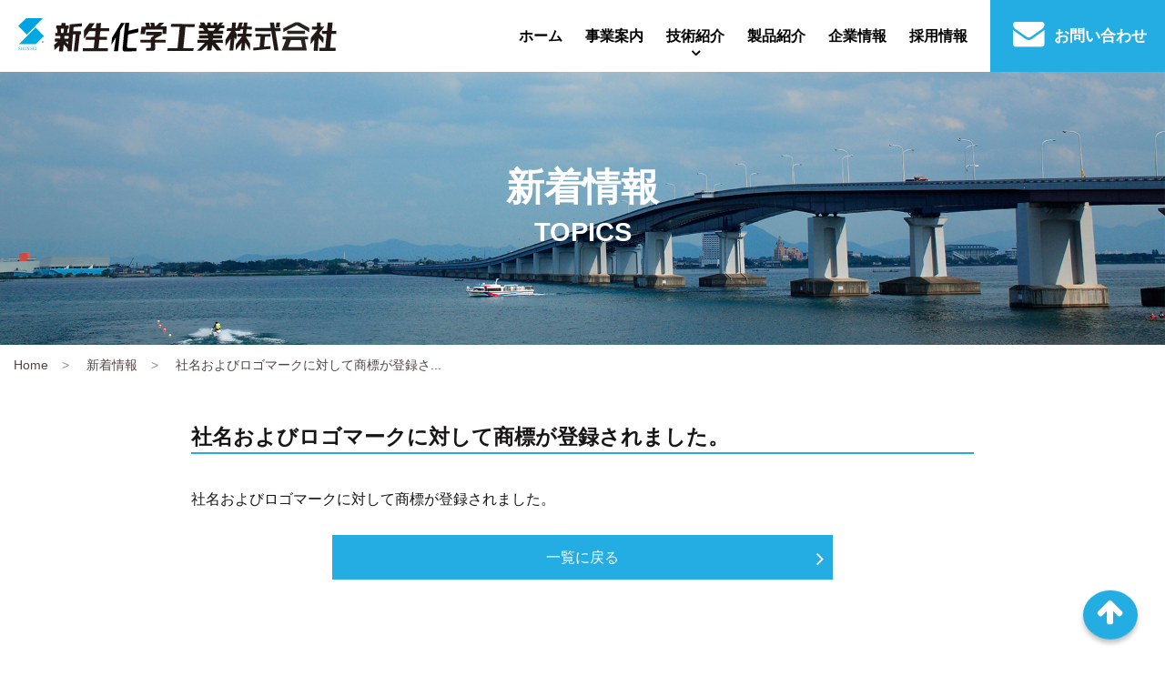

--- FILE ---
content_type: text/html; charset=UTF-8
request_url: https://shinsei-shiga.co.jp/uncategorized/%E7%A4%BE%E5%90%8D%E3%81%8A%E3%82%88%E3%81%B3%E3%83%AD%E3%82%B4%E3%83%9E%E3%83%BC%E3%82%AF%E3%81%AB%E5%AF%BE%E3%81%97%E3%81%A6%E5%95%86%E6%A8%99%E3%81%8C%E7%99%BB%E9%8C%B2%E3%81%95%E3%82%8C%E3%81%BE/
body_size: 34804
content:
	<!doctype html>
<html lang="ja">
<head>
<title>社名およびロゴマークに対して商標が登録されました。 - 新生化学工業株式会社</title>


<!-- Premium SEO Pack Plugin 1.5.000 -->
<meta name="description" content="社名およびロゴマークに対して商標が登録されました。" />
<link rel="canonical" href="https://shinsei-shiga.co.jp/uncategorized/%e7%a4%be%e5%90%8d%e3%81%8a%e3%82%88%e3%81%b3%e3%83%ad%e3%82%b4%e3%83%9e%e3%83%bc%e3%82%af%e3%81%ab%e5%af%be%e3%81%97%e3%81%a6%e5%95%86%e6%a8%99%e3%81%8c%e7%99%bb%e9%8c%b2%e3%81%95%e3%82%8c%e3%81%be/" />

<meta property="article:author" content="c15qromb" />
<script type="application/ld+json">{"@graph":[{"@context":"https:\/\/schema.org\/","@type":"BreadcrumbList","@id":"https:\/\/shinsei-shiga.co.jp\/uncategorized\/\/#BreadcrumbList","itemListElement":[{"@type":"ListItem","position":"1","item":{"@id":"https:\/\/shinsei-shiga.co.jp\/category\/uncategorized\/","name":"未分類"}},{"@type":"ListItem","position":"2","item":{"@id":"https:\/\/shinsei-shiga.co.jp\/uncategorized\/\/","name":"社名およびロゴマークに対して商標が登録されました。 - 新生化学工業株式会社"}}]},{"@context":"https:\/\/schema.org\/","@type":"Article","@id":"https:\/\/shinsei-shiga.co.jp\/uncategorized\/\/#Article","url":"https:\/\/shinsei-shiga.co.jp\/uncategorized\/\/","name":"社名およびロゴマークに対して商標が登録されました。","headline":"社名およびロゴマークに対して商標が登録されました。","mainEntityOfPage":{"@type":"WebPage","url":"https:\/\/shinsei-shiga.co.jp\/uncategorized\/\/"},"datePublished":"2018-07-29T13:09:30+00:00","dateModified":"2021-06-29T13:09:50+00:00","author":{"@type":"Person","url":"https:\/\/shinsei-shiga.co.jp\/author\/c15qromb\/","name":"c15qromb"},"publisher":{"@type":"Organization","url":"https:\/\/shinsei-shiga.co.jp\/uncategorized\/\/","name":"c15qromb"}}]}</script>
<!-- /Premium SEO Pack Plugin -->


	<meta charset="utf-8">
	<meta name="viewport" content="width=device-width,initial-scale=1,user-scalable=yes,maximum-scale=2,minimum-scale=1">
		<meta name="format-detection" content="telephone=no">
	
	<link rel="icon" type="image/png" href="/wp-content/themes/tpl/img/favicon_shinsei.ico" sizes="192x192">
	<link rel="stylesheet" href="https://maxcdn.bootstrapcdn.com/font-awesome/4.7.0/css/font-awesome.min.css" integrity="sha384-wvfXpqpZZVQGK6TAh5PVlGOfQNHSoD2xbE+QkPxCAFlNEevoEH3Sl0sibVcOQVnN" crossorigin="anonymous">
	<link href="https://fonts.googleapis.com/css2?family=Poppins:wght@600;700&display=swap" rel="stylesheet">
	<link href="https://shinsei-shiga.co.jp/wp/wp/wp-content/themes/tpl/css/reset.css" rel="stylesheet" />
	<link href="https://shinsei-shiga.co.jp/wp/wp/wp-content/themes/tpl/css/style.css" rel="stylesheet" />
	<link href="https://shinsei-shiga.co.jp/wp/wp/wp-content/themes/tpl/css/sp.css" rel="stylesheet" />
	<link href="https://shinsei-shiga.co.jp/wp/wp/wp-content/themes/tpl/css/animation_style.css" rel="stylesheet" />
	<link rel="stylesheet" href="https://shinsei-shiga.co.jp/wp/wp/wp-content/themes/tpl/css/scroll-hint.css">
	<script src="https://ajax.googleapis.com/ajax/libs/jquery/1/jquery.min.js" integrity="sha384-UM1JrZIpBwVf5jj9dTKVvGiiZPZTLVoq4sfdvIe9SBumsvCuv6AHDNtEiIb5h1kU" crossorigin="anonymous"></script>
	<script src="https://cdnjs.cloudflare.com/ajax/libs/object-fit-images/3.2.3/ofi.js" integrity="sha384-dXfI2yUO+EFTF/dtkzMIjSld6Pe48Ve1kg/GwQLVGbeZvioE7dwf7MaFWhEKv9KM" crossorigin="anonymous"></script>
	<script src="https://cdnjs.cloudflare.com/ajax/libs/jquery.inview/1.0.0/jquery.inview.min.js" integrity="sha384-tz9tbq1zHRgAgvqMG4ADGxisXIFNsjW6CX3lGDmz1YezO/5QlIijOrwtetOy1inq" crossorigin="anonymous"></script>
	<script src="https://shinsei-shiga.co.jp/wp/wp/wp-content/themes/tpl/js/common.js"></script>
	<script src="https://shinsei-shiga.co.jp/wp/wp/wp-content/themes/tpl/js/scroll-hint.min.js"></script>
	<meta name='robots' content='max-image-preview:large' />
	<style>img:is([sizes="auto" i], [sizes^="auto," i]) { contain-intrinsic-size: 3000px 1500px }</style>
	<script type="text/javascript">
/* <![CDATA[ */
window._wpemojiSettings = {"baseUrl":"https:\/\/s.w.org\/images\/core\/emoji\/16.0.1\/72x72\/","ext":".png","svgUrl":"https:\/\/s.w.org\/images\/core\/emoji\/16.0.1\/svg\/","svgExt":".svg","source":{"concatemoji":"https:\/\/shinsei-shiga.co.jp\/wp\/wp\/wp-includes\/js\/wp-emoji-release.min.js?ver=6.8.2"}};
/*! This file is auto-generated */
!function(s,n){var o,i,e;function c(e){try{var t={supportTests:e,timestamp:(new Date).valueOf()};sessionStorage.setItem(o,JSON.stringify(t))}catch(e){}}function p(e,t,n){e.clearRect(0,0,e.canvas.width,e.canvas.height),e.fillText(t,0,0);var t=new Uint32Array(e.getImageData(0,0,e.canvas.width,e.canvas.height).data),a=(e.clearRect(0,0,e.canvas.width,e.canvas.height),e.fillText(n,0,0),new Uint32Array(e.getImageData(0,0,e.canvas.width,e.canvas.height).data));return t.every(function(e,t){return e===a[t]})}function u(e,t){e.clearRect(0,0,e.canvas.width,e.canvas.height),e.fillText(t,0,0);for(var n=e.getImageData(16,16,1,1),a=0;a<n.data.length;a++)if(0!==n.data[a])return!1;return!0}function f(e,t,n,a){switch(t){case"flag":return n(e,"\ud83c\udff3\ufe0f\u200d\u26a7\ufe0f","\ud83c\udff3\ufe0f\u200b\u26a7\ufe0f")?!1:!n(e,"\ud83c\udde8\ud83c\uddf6","\ud83c\udde8\u200b\ud83c\uddf6")&&!n(e,"\ud83c\udff4\udb40\udc67\udb40\udc62\udb40\udc65\udb40\udc6e\udb40\udc67\udb40\udc7f","\ud83c\udff4\u200b\udb40\udc67\u200b\udb40\udc62\u200b\udb40\udc65\u200b\udb40\udc6e\u200b\udb40\udc67\u200b\udb40\udc7f");case"emoji":return!a(e,"\ud83e\udedf")}return!1}function g(e,t,n,a){var r="undefined"!=typeof WorkerGlobalScope&&self instanceof WorkerGlobalScope?new OffscreenCanvas(300,150):s.createElement("canvas"),o=r.getContext("2d",{willReadFrequently:!0}),i=(o.textBaseline="top",o.font="600 32px Arial",{});return e.forEach(function(e){i[e]=t(o,e,n,a)}),i}function t(e){var t=s.createElement("script");t.src=e,t.defer=!0,s.head.appendChild(t)}"undefined"!=typeof Promise&&(o="wpEmojiSettingsSupports",i=["flag","emoji"],n.supports={everything:!0,everythingExceptFlag:!0},e=new Promise(function(e){s.addEventListener("DOMContentLoaded",e,{once:!0})}),new Promise(function(t){var n=function(){try{var e=JSON.parse(sessionStorage.getItem(o));if("object"==typeof e&&"number"==typeof e.timestamp&&(new Date).valueOf()<e.timestamp+604800&&"object"==typeof e.supportTests)return e.supportTests}catch(e){}return null}();if(!n){if("undefined"!=typeof Worker&&"undefined"!=typeof OffscreenCanvas&&"undefined"!=typeof URL&&URL.createObjectURL&&"undefined"!=typeof Blob)try{var e="postMessage("+g.toString()+"("+[JSON.stringify(i),f.toString(),p.toString(),u.toString()].join(",")+"));",a=new Blob([e],{type:"text/javascript"}),r=new Worker(URL.createObjectURL(a),{name:"wpTestEmojiSupports"});return void(r.onmessage=function(e){c(n=e.data),r.terminate(),t(n)})}catch(e){}c(n=g(i,f,p,u))}t(n)}).then(function(e){for(var t in e)n.supports[t]=e[t],n.supports.everything=n.supports.everything&&n.supports[t],"flag"!==t&&(n.supports.everythingExceptFlag=n.supports.everythingExceptFlag&&n.supports[t]);n.supports.everythingExceptFlag=n.supports.everythingExceptFlag&&!n.supports.flag,n.DOMReady=!1,n.readyCallback=function(){n.DOMReady=!0}}).then(function(){return e}).then(function(){var e;n.supports.everything||(n.readyCallback(),(e=n.source||{}).concatemoji?t(e.concatemoji):e.wpemoji&&e.twemoji&&(t(e.twemoji),t(e.wpemoji)))}))}((window,document),window._wpemojiSettings);
/* ]]> */
</script>
<style id='wp-emoji-styles-inline-css' type='text/css'>

	img.wp-smiley, img.emoji {
		display: inline !important;
		border: none !important;
		box-shadow: none !important;
		height: 1em !important;
		width: 1em !important;
		margin: 0 0.07em !important;
		vertical-align: -0.1em !important;
		background: none !important;
		padding: 0 !important;
	}
</style>
<link rel='stylesheet' id='wp-block-library-css' href='https://shinsei-shiga.co.jp/wp/wp/wp-includes/css/dist/block-library/style.min.css?ver=6.8.2' type='text/css' media='all' />
<style id='classic-theme-styles-inline-css' type='text/css'>
/*! This file is auto-generated */
.wp-block-button__link{color:#fff;background-color:#32373c;border-radius:9999px;box-shadow:none;text-decoration:none;padding:calc(.667em + 2px) calc(1.333em + 2px);font-size:1.125em}.wp-block-file__button{background:#32373c;color:#fff;text-decoration:none}
</style>
<style id='global-styles-inline-css' type='text/css'>
:root{--wp--preset--aspect-ratio--square: 1;--wp--preset--aspect-ratio--4-3: 4/3;--wp--preset--aspect-ratio--3-4: 3/4;--wp--preset--aspect-ratio--3-2: 3/2;--wp--preset--aspect-ratio--2-3: 2/3;--wp--preset--aspect-ratio--16-9: 16/9;--wp--preset--aspect-ratio--9-16: 9/16;--wp--preset--color--black: #000000;--wp--preset--color--cyan-bluish-gray: #abb8c3;--wp--preset--color--white: #ffffff;--wp--preset--color--pale-pink: #f78da7;--wp--preset--color--vivid-red: #cf2e2e;--wp--preset--color--luminous-vivid-orange: #ff6900;--wp--preset--color--luminous-vivid-amber: #fcb900;--wp--preset--color--light-green-cyan: #7bdcb5;--wp--preset--color--vivid-green-cyan: #00d084;--wp--preset--color--pale-cyan-blue: #8ed1fc;--wp--preset--color--vivid-cyan-blue: #0693e3;--wp--preset--color--vivid-purple: #9b51e0;--wp--preset--gradient--vivid-cyan-blue-to-vivid-purple: linear-gradient(135deg,rgba(6,147,227,1) 0%,rgb(155,81,224) 100%);--wp--preset--gradient--light-green-cyan-to-vivid-green-cyan: linear-gradient(135deg,rgb(122,220,180) 0%,rgb(0,208,130) 100%);--wp--preset--gradient--luminous-vivid-amber-to-luminous-vivid-orange: linear-gradient(135deg,rgba(252,185,0,1) 0%,rgba(255,105,0,1) 100%);--wp--preset--gradient--luminous-vivid-orange-to-vivid-red: linear-gradient(135deg,rgba(255,105,0,1) 0%,rgb(207,46,46) 100%);--wp--preset--gradient--very-light-gray-to-cyan-bluish-gray: linear-gradient(135deg,rgb(238,238,238) 0%,rgb(169,184,195) 100%);--wp--preset--gradient--cool-to-warm-spectrum: linear-gradient(135deg,rgb(74,234,220) 0%,rgb(151,120,209) 20%,rgb(207,42,186) 40%,rgb(238,44,130) 60%,rgb(251,105,98) 80%,rgb(254,248,76) 100%);--wp--preset--gradient--blush-light-purple: linear-gradient(135deg,rgb(255,206,236) 0%,rgb(152,150,240) 100%);--wp--preset--gradient--blush-bordeaux: linear-gradient(135deg,rgb(254,205,165) 0%,rgb(254,45,45) 50%,rgb(107,0,62) 100%);--wp--preset--gradient--luminous-dusk: linear-gradient(135deg,rgb(255,203,112) 0%,rgb(199,81,192) 50%,rgb(65,88,208) 100%);--wp--preset--gradient--pale-ocean: linear-gradient(135deg,rgb(255,245,203) 0%,rgb(182,227,212) 50%,rgb(51,167,181) 100%);--wp--preset--gradient--electric-grass: linear-gradient(135deg,rgb(202,248,128) 0%,rgb(113,206,126) 100%);--wp--preset--gradient--midnight: linear-gradient(135deg,rgb(2,3,129) 0%,rgb(40,116,252) 100%);--wp--preset--font-size--small: 13px;--wp--preset--font-size--medium: 20px;--wp--preset--font-size--large: 36px;--wp--preset--font-size--x-large: 42px;--wp--preset--spacing--20: 0.44rem;--wp--preset--spacing--30: 0.67rem;--wp--preset--spacing--40: 1rem;--wp--preset--spacing--50: 1.5rem;--wp--preset--spacing--60: 2.25rem;--wp--preset--spacing--70: 3.38rem;--wp--preset--spacing--80: 5.06rem;--wp--preset--shadow--natural: 6px 6px 9px rgba(0, 0, 0, 0.2);--wp--preset--shadow--deep: 12px 12px 50px rgba(0, 0, 0, 0.4);--wp--preset--shadow--sharp: 6px 6px 0px rgba(0, 0, 0, 0.2);--wp--preset--shadow--outlined: 6px 6px 0px -3px rgba(255, 255, 255, 1), 6px 6px rgba(0, 0, 0, 1);--wp--preset--shadow--crisp: 6px 6px 0px rgba(0, 0, 0, 1);}:where(.is-layout-flex){gap: 0.5em;}:where(.is-layout-grid){gap: 0.5em;}body .is-layout-flex{display: flex;}.is-layout-flex{flex-wrap: wrap;align-items: center;}.is-layout-flex > :is(*, div){margin: 0;}body .is-layout-grid{display: grid;}.is-layout-grid > :is(*, div){margin: 0;}:where(.wp-block-columns.is-layout-flex){gap: 2em;}:where(.wp-block-columns.is-layout-grid){gap: 2em;}:where(.wp-block-post-template.is-layout-flex){gap: 1.25em;}:where(.wp-block-post-template.is-layout-grid){gap: 1.25em;}.has-black-color{color: var(--wp--preset--color--black) !important;}.has-cyan-bluish-gray-color{color: var(--wp--preset--color--cyan-bluish-gray) !important;}.has-white-color{color: var(--wp--preset--color--white) !important;}.has-pale-pink-color{color: var(--wp--preset--color--pale-pink) !important;}.has-vivid-red-color{color: var(--wp--preset--color--vivid-red) !important;}.has-luminous-vivid-orange-color{color: var(--wp--preset--color--luminous-vivid-orange) !important;}.has-luminous-vivid-amber-color{color: var(--wp--preset--color--luminous-vivid-amber) !important;}.has-light-green-cyan-color{color: var(--wp--preset--color--light-green-cyan) !important;}.has-vivid-green-cyan-color{color: var(--wp--preset--color--vivid-green-cyan) !important;}.has-pale-cyan-blue-color{color: var(--wp--preset--color--pale-cyan-blue) !important;}.has-vivid-cyan-blue-color{color: var(--wp--preset--color--vivid-cyan-blue) !important;}.has-vivid-purple-color{color: var(--wp--preset--color--vivid-purple) !important;}.has-black-background-color{background-color: var(--wp--preset--color--black) !important;}.has-cyan-bluish-gray-background-color{background-color: var(--wp--preset--color--cyan-bluish-gray) !important;}.has-white-background-color{background-color: var(--wp--preset--color--white) !important;}.has-pale-pink-background-color{background-color: var(--wp--preset--color--pale-pink) !important;}.has-vivid-red-background-color{background-color: var(--wp--preset--color--vivid-red) !important;}.has-luminous-vivid-orange-background-color{background-color: var(--wp--preset--color--luminous-vivid-orange) !important;}.has-luminous-vivid-amber-background-color{background-color: var(--wp--preset--color--luminous-vivid-amber) !important;}.has-light-green-cyan-background-color{background-color: var(--wp--preset--color--light-green-cyan) !important;}.has-vivid-green-cyan-background-color{background-color: var(--wp--preset--color--vivid-green-cyan) !important;}.has-pale-cyan-blue-background-color{background-color: var(--wp--preset--color--pale-cyan-blue) !important;}.has-vivid-cyan-blue-background-color{background-color: var(--wp--preset--color--vivid-cyan-blue) !important;}.has-vivid-purple-background-color{background-color: var(--wp--preset--color--vivid-purple) !important;}.has-black-border-color{border-color: var(--wp--preset--color--black) !important;}.has-cyan-bluish-gray-border-color{border-color: var(--wp--preset--color--cyan-bluish-gray) !important;}.has-white-border-color{border-color: var(--wp--preset--color--white) !important;}.has-pale-pink-border-color{border-color: var(--wp--preset--color--pale-pink) !important;}.has-vivid-red-border-color{border-color: var(--wp--preset--color--vivid-red) !important;}.has-luminous-vivid-orange-border-color{border-color: var(--wp--preset--color--luminous-vivid-orange) !important;}.has-luminous-vivid-amber-border-color{border-color: var(--wp--preset--color--luminous-vivid-amber) !important;}.has-light-green-cyan-border-color{border-color: var(--wp--preset--color--light-green-cyan) !important;}.has-vivid-green-cyan-border-color{border-color: var(--wp--preset--color--vivid-green-cyan) !important;}.has-pale-cyan-blue-border-color{border-color: var(--wp--preset--color--pale-cyan-blue) !important;}.has-vivid-cyan-blue-border-color{border-color: var(--wp--preset--color--vivid-cyan-blue) !important;}.has-vivid-purple-border-color{border-color: var(--wp--preset--color--vivid-purple) !important;}.has-vivid-cyan-blue-to-vivid-purple-gradient-background{background: var(--wp--preset--gradient--vivid-cyan-blue-to-vivid-purple) !important;}.has-light-green-cyan-to-vivid-green-cyan-gradient-background{background: var(--wp--preset--gradient--light-green-cyan-to-vivid-green-cyan) !important;}.has-luminous-vivid-amber-to-luminous-vivid-orange-gradient-background{background: var(--wp--preset--gradient--luminous-vivid-amber-to-luminous-vivid-orange) !important;}.has-luminous-vivid-orange-to-vivid-red-gradient-background{background: var(--wp--preset--gradient--luminous-vivid-orange-to-vivid-red) !important;}.has-very-light-gray-to-cyan-bluish-gray-gradient-background{background: var(--wp--preset--gradient--very-light-gray-to-cyan-bluish-gray) !important;}.has-cool-to-warm-spectrum-gradient-background{background: var(--wp--preset--gradient--cool-to-warm-spectrum) !important;}.has-blush-light-purple-gradient-background{background: var(--wp--preset--gradient--blush-light-purple) !important;}.has-blush-bordeaux-gradient-background{background: var(--wp--preset--gradient--blush-bordeaux) !important;}.has-luminous-dusk-gradient-background{background: var(--wp--preset--gradient--luminous-dusk) !important;}.has-pale-ocean-gradient-background{background: var(--wp--preset--gradient--pale-ocean) !important;}.has-electric-grass-gradient-background{background: var(--wp--preset--gradient--electric-grass) !important;}.has-midnight-gradient-background{background: var(--wp--preset--gradient--midnight) !important;}.has-small-font-size{font-size: var(--wp--preset--font-size--small) !important;}.has-medium-font-size{font-size: var(--wp--preset--font-size--medium) !important;}.has-large-font-size{font-size: var(--wp--preset--font-size--large) !important;}.has-x-large-font-size{font-size: var(--wp--preset--font-size--x-large) !important;}
:where(.wp-block-post-template.is-layout-flex){gap: 1.25em;}:where(.wp-block-post-template.is-layout-grid){gap: 1.25em;}
:where(.wp-block-columns.is-layout-flex){gap: 2em;}:where(.wp-block-columns.is-layout-grid){gap: 2em;}
:root :where(.wp-block-pullquote){font-size: 1.5em;line-height: 1.6;}
</style>
<link rel='stylesheet' id='wp-pagenavi-css' href='https://shinsei-shiga.co.jp/wp/wp/wp-content/plugins/wp-pagenavi/pagenavi-css.css?ver=2.70' type='text/css' media='all' />
<link rel="https://api.w.org/" href="https://shinsei-shiga.co.jp/wp-json/" /><link rel="alternate" title="JSON" type="application/json" href="https://shinsei-shiga.co.jp/wp-json/wp/v2/posts/52" /><link rel="alternate" title="oEmbed (JSON)" type="application/json+oembed" href="https://shinsei-shiga.co.jp/wp-json/oembed/1.0/embed?url=https%3A%2F%2Fshinsei-shiga.co.jp%2Funcategorized%2F%25e7%25a4%25be%25e5%2590%258d%25e3%2581%258a%25e3%2582%2588%25e3%2581%25b3%25e3%2583%25ad%25e3%2582%25b4%25e3%2583%259e%25e3%2583%25bc%25e3%2582%25af%25e3%2581%25ab%25e5%25af%25be%25e3%2581%2597%25e3%2581%25a6%25e5%2595%2586%25e6%25a8%2599%25e3%2581%258c%25e7%2599%25bb%25e9%258c%25b2%25e3%2581%2595%25e3%2582%258c%25e3%2581%25be%2F" />
<link rel="alternate" title="oEmbed (XML)" type="text/xml+oembed" href="https://shinsei-shiga.co.jp/wp-json/oembed/1.0/embed?url=https%3A%2F%2Fshinsei-shiga.co.jp%2Funcategorized%2F%25e7%25a4%25be%25e5%2590%258d%25e3%2581%258a%25e3%2582%2588%25e3%2581%25b3%25e3%2583%25ad%25e3%2582%25b4%25e3%2583%259e%25e3%2583%25bc%25e3%2582%25af%25e3%2581%25ab%25e5%25af%25be%25e3%2581%2597%25e3%2581%25a6%25e5%2595%2586%25e6%25a8%2599%25e3%2581%258c%25e7%2599%25bb%25e9%258c%25b2%25e3%2581%2595%25e3%2582%258c%25e3%2581%25be%2F&#038;format=xml" />
<link rel="icon" href="https://shinsei-shiga.co.jp/wp/wp/wp-content/uploads/2021/07/favicon.png" sizes="32x32" />
<link rel="icon" href="https://shinsei-shiga.co.jp/wp/wp/wp-content/uploads/2021/07/favicon.png" sizes="192x192" />
<link rel="apple-touch-icon" href="https://shinsei-shiga.co.jp/wp/wp/wp-content/uploads/2021/07/favicon.png" />
<meta name="msapplication-TileImage" content="https://shinsei-shiga.co.jp/wp/wp/wp-content/uploads/2021/07/favicon.png" />
	<!-- Global site tag (gtag.js) - Google Analytics -->
<script async src="https://www.googletagmanager.com/gtag/js?id=G-1NC9F58FRC"></script>
<script>
  window.dataLayer = window.dataLayer || [];
  function gtag(){dataLayer.push(arguments);}
  gtag('js', new Date());

  gtag('config', 'G-1NC9F58FRC');
</script>

	<!-- Global site tag (gtag.js) - Google Analytics -->
<script async src="https://www.googletagmanager.com/gtag/js?id=UA-202736439-1"></script>
<script>
  window.dataLayer = window.dataLayer || [];
  function gtag(){dataLayer.push(arguments);}
  gtag('js', new Date());

  gtag('config', 'UA-202736439-1');
</script>

	
</head>
<body id="pagetop">
	<header>
		<div class="tagline">
			<div class="logo">
				<h1><a href="https://shinsei-shiga.co.jp/"><img src="https://shinsei-shiga.co.jp/wp/wp/wp-content/themes/tpl/img/logo_header.svg"></a></h1>
			</div>
			<nav class="nav sp_none" id="pc_nav">
				<ul>
					<li><a href="https://shinsei-shiga.co.jp/">ホーム</a></li>
					<li><a href="https://shinsei-shiga.co.jp/business">事業案内</a></li>
					<li class="hasDropdown"><a href="https://shinsei-shiga.co.jp/technology/" class="arrow_d child">技術紹介</a>
						<div class="container pc_dropdown">
							<div class="container_box technology_box">
								<div class="container__list">
									<div class="container__listItem">
										<a href="https://shinsei-shiga.co.jp/technology/forming/">
											<p class="pic">
												<img src="https://shinsei-shiga.co.jp/wp/wp/wp-content/themes/tpl/img/tec_01.jpg" class="container__listItem_img" width="260" height="150">
											</p>
											<h4 class="container__listItem_ttl">成形技術</h4>
										</a>
									</div>
									<div class="container__listItem">
										<a href="https://shinsei-shiga.co.jp/technology/mold/">
											<p class="pic"><img src="https://shinsei-shiga.co.jp/wp/wp/wp-content/themes/tpl/img/tec_02.jpg" class="container__listItem_img" width="260" height="150"></p>
											<h4 class="container__listItem_ttl">金型製作技術</h4>
										</a>
									</div>
									<div class="container__listItem">
										<a href="https://shinsei-shiga.co.jp/technology/facility/">
											<p class="pic"><img src="https://shinsei-shiga.co.jp/wp/wp/wp-content/themes/tpl/img/tec_03.jpg" class="container__listItem_img" width="260" height="150"<p>
											<h4 class="container__listItem_ttl">設備製作技術</h4>
										</a>
									</div>
									<div class="container__listItem">
										<a href="https://shinsei-shiga.co.jp/technology/second/">
											<p class="pic"><img src="https://shinsei-shiga.co.jp/wp/wp/wp-content/themes/tpl/img/tec_04.jpg" class="container__listItem_img" width="260" height="150"></p>
											<h4 class="container__listItem_ttl">二次加工技術</h4>
										</a>
									</div>
									<div class="container__listItem">
										<a href="https://shinsei-shiga.co.jp/technology/analysis/">
											<p class="pic"><img src="https://shinsei-shiga.co.jp/wp/wp/wp-content/themes/tpl/img/tec_05.jpg" class="container__listItem_img" width="260" height="150"></p>
											<h4 class="container__listItem_ttl">測定・分析・解析技術</h4>
										</a>
									</div>
								</div>
							</div>
						</div>
					</li>
					<li><a href="https://shinsei-shiga.co.jp/product">製品紹介</a></li>
					<li><a href="https://shinsei-shiga.co.jp/company/">企業情報</a></li>
					<li><a href="https://shinsei-shiga.co.jp/recruit">採用情報</a>
					</li>
					<li><a href="https://shinsei-shiga.co.jp/contact"><i class="fa fa-envelope" aria-hidden="true"></i> お問い合わせ</a></li>
				</ul>
			</nav>
		</div>
		<div class="pc_none">
			<!--<div class="sp_tel pc_none"><a href="tel:"><i class="fa fa-phone" aria-hidden="true"></i></a></div> -->
			<div id="nav-drawer">
				<input id="nav-input" type="checkbox" class="nav-unshown">
				<label id="nav-open" for="nav-input"><span></span><span></span><span></span></label>
				<label class="nav-unshown" id="nav-close" for="nav-input"></label>
				<div id="nav-content">
					<div class="box">
						<ul>
							<li><a href="https://shinsei-shiga.co.jp/">HOME</a></li>
							<li><a href="https://shinsei-shiga.co.jp/business">事業案内</a></li>
							<li>
								<a href="https://shinsei-shiga.co.jp/technology/" class="parent">
									技術紹介
									<p class="icon">
										<span></span>
										<span></span>
									</p>
								</a>
								<ul>
									<li><a href="https://shinsei-shiga.co.jp/technology/forming">成形技術</a></li>
									<li><a href="https://shinsei-shiga.co.jp/technology/mold">金型製作技術</a></li>
									<li><a href="https://shinsei-shiga.co.jp/technology/facility">設備製作技術</a></li>
									<li><a href="https://shinsei-shiga.co.jp/technology/second">二次加工技術</a></li>
									<li><a href="https://shinsei-shiga.co.jp/technology/analysis">測定・分析・解析技術</a></li>
								</ul>
							</li>
							<li>
								<a href="https://shinsei-shiga.co.jp/product/" class="">
									製品紹介								
								</a>
							</li>
							<li>
								<a href="https://shinsei-shiga.co.jp/company/">
									企業情報
								</a>

							</li>
							<li>
								<a href="https://shinsei-shiga.co.jp/recruit/">
									採用情報
								</a>
							</li>
							<li><a href="https://shinsei-shiga.co.jp/contact">お問い合わせ</a></li>

						</ul>
					</div>
				</div>
			</div>
		</div>
	</header>
	<!-- header -->
<script>
$(function() {
	$('.hasDropdown').mouseover(function(e) {
		$('.overlay').addClass("active");
	})
	$('.hasDropdown').mouseout(function(e) {
		$('.overlay').removeClass("active");
	})
});
	
</script>	
<div class="overlay"></div>

	<script type="text/javascript">
		$(function() {
			new ScrollHint('.js-scrollable');
			$(".rec__nav").on("inview", function (event, isInView) {
				if (isInView) {
					$(this).find('li').addClass("active");
				}
			});
			
			$('.load__img_anim_rect_to_right').addClass("load__img_anim_rect_to_right__active");
			$('.load__img_anim_rect_to_right').on('transitionend webkitTransitionEnd',function(){
				$(this).find('.outer').addClass("second_main_img_active");
			});
		});
	</script>

	<div class="second_main_img business__bg load__img_anim_rect_to_right">
		<div class="outer">
			<h1 class="sub_ttl">新着情報</h1>
			<p class="en">TOPICS</p>
		</div>
	</div>
		<div class="bread_crumb mt_10">
		<nav aria-label="breadcrumbs">
            <div class="breadcrumb-container theme1">
                <ol>
                    <li><a title="Home" href="#"><span>Home</span></a><span class="separator">&gt;</span></li>
    <li><a title="新着情報" href="https://shinsei-shiga.co.jp/wp/wp/topics"><span>新着情報</span></a><span class="separator">&gt;</span></li>
    <li><a title="社名およびロゴマークに対して商標が登録されました。" href="https://shinsei-shiga.co.jp/uncategorized/%e7%a4%be%e5%90%8d%e3%81%8a%e3%82%88%e3%81%b3%e3%83%ad%e3%82%b4%e3%83%9e%e3%83%bc%e3%82%af%e3%81%ab%e5%af%be%e3%81%97%e3%81%a6%e5%95%86%e6%a8%99%e3%81%8c%e7%99%bb%e9%8c%b2%e3%81%95%e3%82%8c%e3%81%be/"><span>社名およびロゴマークに対して商標が登録さ...</span></a><span class="separator">&gt;</span></li>
                    </ol>
            </div>
        </nav>    <script type="application/ld+json">
        {
            "@context": "http://schema.org",
            "@type": "BreadcrumbList",
            "itemListElement": [
                 {
                            "@type": "ListItem",
                            "position": 2,
                            "item": {
                                "@id": "https://shinsei-shiga.co.jp",
                                "name": "Home"
                            }
                        }
                        ,                 {
                            "@type": "ListItem",
                            "position": 3,
                            "item": {
                                "@id": "https://shinsei-shiga.co.jp/category/uncategorized/",
                                "name": "未分類"
                            }
                        }
                        ,                 {
                            "@type": "ListItem",
                            "position": 4,
                            "item": {
                                "@id": "#",
                                "name": "社名およびロゴマークに対して商標が登録されました。"
                            }
                        }
                                                    ]
        }
    </script>
    <style type="text/css">
        .breadcrumb-container {
            font-size: 13px;
        }

        .breadcrumb-container ul {
            margin: 0;
            padding: 0;
        }

        .breadcrumb-container li {
            box-sizing: unset;
            display: inline-block;
            margin: 0;
            padding: 0;
        }

        .breadcrumb-container li a {
            box-sizing: unset;
            padding: 0 10px;
        }

        .breadcrumb-container {
            font-size: 14px !important;
                    }

        .breadcrumb-container li a {
            color: #514545 !important;
            font-size: 14px !important;
            line-height: 14px !important;
                    }

        .breadcrumb-container li .separator {
            color: #919191 !important;
            font-size: 14px !important;
                    }

        .breadcrumb-container li:last-child .separator {
            display: none;
        }
    </style>
    <style type="text/css">
        .breadcrumb-container.theme1 li {
            margin: 0;
            padding: 0;
        }
        .breadcrumb-container.theme1 a {
            background: #ffffff;
            display: inline-block;
            margin: 0 5px;
            padding: 5px 10px;
            text-decoration: none;
        }
    </style>
        <style type="text/css">
        .breadcrumb-container{}
.breadcrumb-container ul{}
.breadcrumb-container li{}
.breadcrumb-container a{}
.breadcrumb-container .separator{}

@media screen and (max-width:640px){
	.breadcrumb-container li a{
		font-size:10px !important;
	}
}

    </style>
    <script>
            </script>
		</div>
	<main>
		<section class="content_block news_block">
			<section class="sub__wrap">
														<h3 class="middle_ttl">社名およびロゴマークに対して商標が登録されました。</h3>
					<figure class="mb_40"></figure>

					<section>

							社名およびロゴマークに対して商標が登録されました。							<div class="mt_30">
							<a href="https://shinsei-shiga.co.jp/topics" class="common_btn">一覧に戻る</a>
						</div>
					</section>
							</section>
		</section>
	</main>

	
<div class="page_top" id="pagetop_icon">
	<div class="pagetop_icon">
	<p class="txt"><a href="#pagetop" class="notscroll"><i class="fa fa-arrow-up" aria-hidden="true"></i>
		<!--<img src="https://shinsei-shiga.co.jp/wp/wp/wp-content/themes/tpl/img/pageup_arrow.png" width="30">--></a></p>
	</div>
</div>
<!-- 	<img src="https://shinsei-shiga.co.jp/wp/wp/wp-content/themes/tpl/img/pagetop.png"> -->


<footer class="fade-in">

	<div class="wrapper">
			<div class="logo">
<!-- 			<img src="https://shinsei-shiga.co.jp/wp/wp/wp-content/themes/tpl/img/logo_footer.png" width="300"> -->
		<img src="https://shinsei-shiga.co.jp/wp/wp/wp-content/themes/tpl/img/logo_footer.svg" width="300">
		</div>
		<div class="link">
			<div class="box">
				<p class="sub_ttl"><a href="https://shinsei-shiga.co.jp/business">事業案内</a></p>
			</div>
			<div class="box">
				<p class="sub_ttl"><a href="https://shinsei-shiga.co.jp/technology">技術紹介</a></p>
				<ul>
					<li><a href="https://shinsei-shiga.co.jp/technology/forming">成形技術</a></li>
					<li><a href="https://shinsei-shiga.co.jp/technology/mold">金型製作技術</a></li>
					<li><a href="https://shinsei-shiga.co.jp/technology/facility">設備製作技術</a></li>
					<li><a href="https://shinsei-shiga.co.jp/technology/second">二次加工技術</a></li>
					<li><a href="https://shinsei-shiga.co.jp/technology/analysis">測定・分析・解析技術</a></li>
				</ul>
			</div>
			<div class="box">
				<p class="sub_ttl"><a href="https://shinsei-shiga.co.jp/product">製品紹介</a></p>
				<ul>
					<li><a href="https://shinsei-shiga.co.jp/product#1">自動車部品</a></li>
					<li><a href="https://shinsei-shiga.co.jp/product#2">電池部品</a></li>
					<li><a href="https://shinsei-shiga.co.jp/product#3">住宅インフラ部品</a></li>
					<li><a href="https://shinsei-shiga.co.jp/product#4">電子部品</a></li>
					<li><a href="https://shinsei-shiga.co.jp/product#5">医療部品</a></li>
				</ul>
			</div>
			<div class="box">
				<p class="sub_ttl"><a href="https://shinsei-shiga.co.jp/company">企業情報</a></p>
				<ul>
					<li><a href="https://shinsei-shiga.co.jp/company#gaiyou">会社概要</a></li>		
					<li><a href="https://shinsei-shiga.co.jp/company#zigyousyo">事業所紹介</a></li>
					<li><a href="https://shinsei-shiga.co.jp/company/message#message_top">代表挨拶</a></li>
					<li><a href="https://shinsei-shiga.co.jp/company/message#his">会社沿革</a></li>
					<li><a href="https://shinsei-shiga.co.jp/company/csr/">環境取組・CSR活動</a></li>

				</ul>
			</div>
			<div class="box">
				<p class="sub_ttl"><a href="https://shinsei-shiga.co.jp/recruit">採用情報</a></p>
				<ul>
					<li><a href="https://shinsei-shiga.co.jp/recruit/about">仕事を知る</a></li>
					<li><a href="https://shinsei-shiga.co.jp/recruit/environment">環境を知る</a></li>
					<li><a href="https://shinsei-shiga.co.jp/recruit/workers">仲間を知る</a></li>
					<li><a href="https://shinsei-shiga.co.jp/recruit/#new-graduate">新卒採用</a></li>
					<li><a href="https://shinsei-shiga.co.jp/recruit/mid-career-recruitment/#mid-career">キャリア採用</a></li>					
				</ul>
			</div>
			<div class="box">
				<p class="sub_ttl"><a href="https://shinsei-shiga.co.jp/contact">お問い合わせ</a></p>
			</div>
		</div>
		<p class="info">
			新生化学工業株式会社<br>
			[本社]〒520-0001 <br class="pc_none_480">滋賀県大津市蓮池町6-12 <br>
			<span>[TEL] 077(524)7101</span><br class="pc_none_480"><span>[FAX] 077(524)6093</span>
		</p>
		<p class="copy">Copyright © SHINSEI KAGAKU KOGYO CO.,LTD. All Rights Reserved</p>
	</div>
</footer>
<script type="speculationrules">
{"prefetch":[{"source":"document","where":{"and":[{"href_matches":"\/*"},{"not":{"href_matches":["\/wp\/wp\/wp-*.php","\/wp\/wp\/wp-admin\/*","\/wp\/wp\/wp-content\/uploads\/*","\/wp\/wp\/wp-content\/*","\/wp\/wp\/wp-content\/plugins\/*","\/wp\/wp\/wp-content\/themes\/tpl\/*","\/*\\?(.+)"]}},{"not":{"selector_matches":"a[rel~=\"nofollow\"]"}},{"not":{"selector_matches":".no-prefetch, .no-prefetch a"}}]},"eagerness":"conservative"}]}
</script>

</body>
</html>


--- FILE ---
content_type: text/css
request_url: https://shinsei-shiga.co.jp/wp/wp/wp-content/themes/tpl/css/style.css
body_size: 94876
content:
@charset "UTF-8";

.wp-pagenavi {
  clear: both;
  text-align: center;
  margin: 30px auto;
}

.wp-pagenavi a, .wp-pagenavi span {
  color: #FFF;
  background-color: #24ADE2;
  padding: 8px 15px;
  margin: 0 2px;
  white-space: nowrap;
  -moz-border-radius: 3px;
  -webkit-border-radius: 3px;
  border-radius: 3px;
  -webkit-transition: 0.2s ease-in-out;
  -moz-transition: 0.2s ease-in-out;
  -o-transition: 0.2s ease-in-out;
  transition: 0.2s ease-in-out;
  text-align: center;
  text-decoration: none;
}

.wp-pagenavi a:hover {
  color: #FFF;
  background-color: #24ADE2;
}

.wp-pagenavi span.current {
  color: #FFF;
  background-color: #514545;
  font-weight: bold;
}

.Poppins {
  font-family: "Poppins", sans-serif;
}

/*/////////// base ////////////*/
html {
  -webkit-text-size-adjust: 100%;
  scroll-behavior: smooth;
}

body {
  font-family: "游ゴシック", "游ゴシック体", "ヒラギノ角ゴ Pro W3", "メイリオ", sans-serif;
  font-size: 100%;
  line-height: 1.2;
  color: #171515;
  background: #FFF none no-repeat 0 0 scroll;
  box-sizing: border-box;
  margin: 0px;
  padding: 0px;
  overflow-x: hidden;
	font-weight:500;
}

/*  アニメーションスタイル
-------------------------------------------*/
.bg-open-right {
  position: relative;
  z-index: 0;
}

.bg-open-right::after {
  content: "";
  background: #2b2d42;
  width: 100%;
  height: 100%;
  position: absolute;
  top: 0;
  left: 0;
  z-index: 10;
  transition: left 1s ease-in-out;
}

.bg-open-right.is-show::after {
  left: 100vw;
}

.bg-open-left {
  position: relative;
  z-index: 0;
}

.bg-open-left::after {
  content: "";
  background: #2b2d42;
  width: 100%;
  height: 100%;
  position: absolute;
  top: 0;
  right: 0;
  z-index: 10;
  transition: right 1s ease-in-out;
}

.bg-open-left.is-show::after {
  right: 100vw;
}

.slide-left {
  position: relative;
  left: 100vw;
  transition: left 860ms ease-in-out;
}

.slide-left.is-show {
  left: 0;
}

.slide-right {
  position: relative;
  right: 100vw;
  transition: right 860ms ease-in-out;
}

.slide-right.is-show {
  right: 0;
}

.slide-up {
  position: relative;
  top: 10%;
  opacity: 0;
  transition: top 860ms,opacity 1s;
}

.slide-up.is-show {
  top: 0;
  opacity: 1;
}

.yumincho {
  font-family: "游明朝", YuMincho, "ヒラギノ明朝 ProN W3", "Hiragino Mincho ProN", "HG明朝E", "ＭＳ Ｐ明朝", serif;
}

.mincho {
  font-family: "ヒラギノ明朝 ProN W3", "Hiragino Mincho ProN", "HG明朝E", "ＭＳ Ｐ明朝", serif;
}

img {
  height: auto;
  vertical-align: bottom;
  max-width: 100%;
}

.close {
  animation: anim 0.8s forwards;
  animation-timing-function: cubic-bezier(0.755, 0.05, 0.855, 0.06);
  pointer-events: none;
}

@keyframes anim {
  0% {
    height: 100vh;
  }
  100% {
    height: 0px;
  }
}

@keyframes anim_tate {
  0% {
    transform: translateY(0px);
  }
  100% {
    transform: translateY(-50px);
    opacity: 0;
  }
}

.content {
  width: 100%;
  display: flex;
  flex-wrap: wrap;
  justify-content: space-between;
}

.content .main {
  width: 100%;
}

.img_w100 {
  width: 100%;
}

.img_max100 {
  max-width: 100%;
}

.clearfix, .wrapper, .main_wrapper {
  *zoom: 1;
}

.clearfix:after, .wrapper:after, .main_wrapper:after {
  content: "";
  display: table;
  clear: both;
}

a {
  text-decoration: none;
  color: #000;
}

p {
  line-height: 1.6;
}

strong {
  font-weight: 700;
  font-size: 104%;
}

.fixed {
  position: fixed !important;
  z-index: 1000;
  width: 100%;
  left: 0px;
  background: rgba(0, 0, 0, 0.5);
  top: 0px;
  box-sizing: border-box;
}

.second__fixed {
  position: fixed !important;
  z-index: 1000;
  width: 100%;
  left: 0px;
  top: 0px;
  background: #2b2d42;
  box-sizing: border-box;
}

.pt_20 {
  padding-top: 20px;
}

.mr_0 {
  margin-right: 0px !important;
}

.mt_10 {
  margin-top: 10px;
}

.mt_20 {
  margin-top: 20px;
}

.mt_30 {
  margin-top: 30px;
}

.mt_40 {
  margin-top: 40px;
}

.mt_60 {
  margin-top: 60px;
}

.mb_10 {
  margin-bottom: 10px;
}

.mb_20 {
  margin-bottom: 20px;
}

.mb_30 {
  margin-bottom: 30px;
}

.mb_40 {
  margin-bottom: 40px;
}

.mb_60 {
  margin-bottom: 60px;
}
.ml_30{
	margin-left:30px;
}
strong {
  font-weight: 700;
}

sup {
  font-size: 54%;
}

.pc_none {
  display: none;
}
.pc_none_480{
  display: none;
}
@keyframes vertical {
  0% {
    transform: translateY(-10px);
  }
  100% {
    transform: translateY(0px);
  }
}

.pagetop_icon {
  text-align: center;
  padding: 15px 0px;
  position: relative;
  z-index: 2;
}

/* .pagetop_icon img {
  animation: vertical 1s ease-in-out infinite alternate;
} */
.pagetop_icon i {
  animation: vertical 1s ease-in-out infinite alternate;
}
.pagetop_icon .txt {
  font-family: Arial,sans-serif;
  padding: 10px 0px;
  color: #000;
}

.center {
  text-align: center;
}

.align_right {
  text-align: right;
}

.align_right_name {
  text-align: right;
  font-size: 84%;
}

.align_left {
  text-align: left !important;
}

.map {
  width: 100%;
  height: 700px;
  margin-bottom: 30px;
}

.content_block {
  padding: 50px 0px 40px;
}

.sub__wrap {
  max-width: 900px;
  box-sizing: border-box;
  margin: 0px auto;
  width: 100%;
  padding: 0px 20px;
}

.small__wrap {
  max-width: 760px;
  box-sizing: border-box;
  margin: 0px auto;
  width: 100%;
  padding: 0px 20px;
}

.top__lead {
  text-align: center;
  line-height: 1.7;
  margin: 10px 0px 20px;
  font-weight: bold;
}

.point {
  background: #f5f7fa;
  font-weight: bold;
  padding: 20px;
  box-sizing: border-box;
  line-height: 1.5;
}

.point .sub_ttl {
  font-size: 154%;
  text-align: center;
  color: #2b2d42;
}

.point .sub_ttl span {
  font-size: 60%;
}

.point_l .sub_ttl {
  background: #24ADE2;
  padding: 20px;
  box-sizing: border-box;
  color: #FFF;
  font-size: 174%;
  text-align: center;
}

.point_l .sub_ttl span {
  font-size: 144%;
  font-weight: bold;
}

.point_l .box {
  webkit-box-shadow: 0 0 8px rgba(0, 0, 0, 0.1);
  box-shadow: 0 0 8px rgba(0, 0, 0, 0.1);
  margin-bottom: 40px;
}

.point_l .box .inner {
  box-sizing: border-box;
  padding: 30px;
}

.point_l .box .inner p {
  font-size: 108%;
}
.point strong {
    font-style: italic;
    font-size: 120%;
    font-family: 'Arial Black','Arial Rounded MT Bold',sans-serif;
    color: #fd832d;
}
.iframe {
  width: 100%;
  height: 400px;
}

.privacy_sc {
  width: 100%;
  height: 250px;
  overflow: scroll;
  margin-bottom: 30px;
  border: 1px solid #CCC;
  box-sizing: border-box;
  padding: 20px;
  line-height: 1.5;
}
.privacy_sc .inner div, .privacy_sc .inner p {
    margin-bottom: 25px;
    line-height: 1.8;
}
.common_btn {
  display: block;
  padding: 15px 0px;
  width: 80%;
  max-width: 550px;
  box-sizing: border-box;
  text-align: center;
  position: relative;
  margin: 0px auto;
  position: relative;
  overflow: hidden;
  background: #24ADE2;
  text-align: center;
  color: #FFF;
  outline: none;
  /*アニメーションの指定*/
  transition: .5s all;
	z-index:2;
}

.common_btn:after {
  content: "\f105";
  font-family: FontAwesome;
  position: absolute;
  right: 10px;
  font-size: 144%;
  top: 50%;
transform: translateY(-50%);	
  z-index: 3;
  transition: .5s all;
}

.common_btn:hover {
/* 	opacity: 0.7; */
	background: #eee !important;
	color: #24ade2;
	z-index:1;
}

.common_btn:hover:after {
  right: 5px;
}
/*//a border_hover////*/
.common_btn::before {
  content: "";
  position: absolute;
  width: 100%;
  height: 100%;
  top: 0;
  left: 0;
  border: 1px solid #24ade2;
/*   border-radius: 6px; */
  box-sizing: border-box;
  z-index: -1;
  transform: scale(0.9);
  opacity: 0;
  transition: transform ease .3s, opacity .3s;
}
.common_btn:hover::before {
 transform: scale(1);
  opacity: 1;
}

.radius {
  border-radius: 5px;
  display: inline-block;
  background: #24ADE2;
  text-align: center;
  margin-right: 6px;
  margin-bottom: 8px;
  font-size: 90%;
  color: #FFF;
  padding: 4px 8px;
}

.img__ttl_list {
  display: flex;
  flex-wrap: wrap;
  justify-content: space-between;
  width: 100%;
}

.img__ttl_list:before {
  content: "";
  display: block;
  width: 30%;
  height: 0;
  order: 1;
}

.img__ttl_list li {
  width: 30%;
}

.img__ttl_list li a {
  display: block;
  transition: .5s all;
}

.img__ttl_list li a:hover {
  opacity: 0.7;
}

.img__ttl_list li figure {
  border: 1px solid #2b2d42;
  padding: 20px;
  box-sizing: border-box;
  margin-bottom: 25px;
  text-align: center;
}

.img__ttl_list li img {
  max-width: 100%;
}

.img__ttl_list li .copy {
  font-size: 114%;
  position: relative;
  text-align: center;
  box-sizing: border-box;
}

.img_list {
  display: flex;
  flex-wrap: wrap;
  justify-content: space-between;
  position: relative;
}

.img_list .w20 {
  width: 23%;
}

.img_list li {
  background: #fff;
  box-shadow: 0 0 15px 0 rgba(0, 0, 0, 0.1);
  -moz-box-shadow: 0 0 15px 0 rgba(0, 0, 0, 0.1);
  -webkit-box-shadow: 0 0 15px 0 rgba(0, 0, 0, 0.1);
  transition: all .3s ease-in-out;
  box-sizing: border-box;
  position: relative;
  margin-bottom: 25px;
  padding: 10px;
}

.img_list li img {
  width: 100%;
}

.itemlist_dl {
  margin-bottom: 15px;
}

.itemlist_dl dt {
  border-bottom: 1px solid #CCC;
  padding-bottom: 3px;
  margin-bottom: 5px;
  font-size: 114%;
  font-weight: 500;
}
.itemlist_dl dt.sub_ttl{
    color: #000;
    font-size: 144%;
    margin-bottom: 25px;
    line-height: 1.6;
    border-bottom: 2px solid #24ade2;
}

.itemlist_squre {
  display: flex;
  flex-wrap: wrap;
}

.itemlist_squre li {
  padding: 20px 30px;
  text-align: center;
  font-size: 108%;
  margin-right: 30px;
  border: 1px solid #2b2d42;
  margin-bottom: 25px;
}

.itemlist li {
  padding-left: 18px;
  margin-bottom: 2px;
  position: relative;
  text-align: left;
  line-height: 1.6;
}

.itemlist li:before {
  content: "・";
  position: absolute;
  left: 0px;
  top: 0px;
font-weight: bold;
    font-size: 130%;
    line-height: 130%;
}

.itemlist li:last-child {
  margin-bottom: 0px;
}

.itemlist li span {
  display: inline-block;
  background: #333;
  color: #FFF;
  padding: 2px 10px;
}

.itemlist li a {
  text-decoration: underline;
}

.list_l_circle {
  margin-bottom: 15px;
}

.list_l_circle li {
  padding-left: 18px;
  margin-bottom: 10px;
  position: relative;
  text-align: left;
	font-size:104%;
	font-weight:500;
}

.list_l_circle li:before {
  content: "\f111";
  font-family: FontAwesome;
  position: absolute;
  left: 0px;
  top: 3px;
  color: #24ADE2;
  font-size: 70%;
}

.list_l_circle li:last-child {
  margin-bottom: 0px;
}

.list_l_circle li span {
  display: inline-block;
  background: #333;
  color: #FFF;
  padding: 2px 10px;
}

.checklist li {
  padding-left: 32px;
  margin-bottom: 30px;
  position: relative;
  width: 100% !important;
  box-sizing: border-box;
  font-size: 124%;
  line-height: 1.6;
  text-align: left;
}

.checklist li:before {
  content: "\f00c";
  font-family: FontAwesome;
  position: absolute;
  left: 0px;
  top: 0px;
  color: #24ADE2;
}

.checklist li:last-child {
  margin-bottom: 0px;
}

.alphabet_list li {
  counter-increment: alphabet;
  font-size: 110%;
  display: block;
  margin-bottom: 12px;
  padding-left: 22px;
  position: relative;
}

.alphabet_list li:before {
/*   content: counter(alphabet, lower-alpha) ". "; */
content: counter(alphabet,lower-alpha) ") "; 
  font-weight: 500;
  position: absolute;
  left: 0px;
  font-size: 108%;
  top: 0px;
}

.alphabet_list li:last-child {
  margin-bottom: 0px;
}

.number_list li {
  counter-increment: section;
/*  font-size: 110%; */
  display: block;
  margin-bottom: 8px;
  padding-left: 25px;
  position: relative;
}

.number_list li:last-child {
  margin-bottom: 0px;
}

.number_list li:before {
  content: counter(section) ".";
  font-weight: 500;
  position: absolute;
  left: 0px;
  top: 0px;
}
.number_list li span {
    display: inline-block;
    vertical-align: top;
}
.slick-slider li {
  transition: .5s all;
}

.slick-slider li:hover {
  opacity: 0.7;
}

.slide_wrapper {
  position: relative;
  z-index: 0;
}

.slide_wrapper .slide-navigation {
  position: absolute;
  width: 100%;
  left: -0px;
  bottom: 10%;
  z-index: 2;
}

.slide_wrapper .slide-navigation ul {
  display: flex;
  justify-content: center;
  width: 100%;
  padding: 0px 25px;
  box-sizing: border-box;
}

.slide_wrapper .slide-navigation ul li {
  margin-right: 25px;
}

.slide_wrapper .slide-navigation ul li img {
  width: 100%;
  transition: .5s all;
  cursor: pointer;
}

.slide_wrapper .slide-navigation ul li img:hover {
  opacity: 0.7;
}

.slide_wrapper .slide-navigation ul li:last-child {
  margin-right: 0px;
}

.iso__list {
  display: flex;
  flex-wrap: wrap;
  justify-content: space-between;
}

.iso__list .card {
  width: 47%;
  margin-bottom: 25px;
}

.iso__list .card figure {
  text-align: center;
  padding: 20px;
  box-sizing: border-box;
}

.iso__list .card figure .icon {
  display: flex;
  flex-wrap: nowrap;
  justify-content: center;
}

.iso__list .card figure .icon li {
  margin-right: 10px;
}

.iso__list .card figure .icon li:last-child {
  margin-right: 0px;
}

.iso__list .card .box {
  background: #e2f2f3;
  padding: 20px;
  box-sizing: border-box;
}

.iso__list .card .box p {
  font-size: 94%;
}

.iso__list .card .box span {
  color: #24ADE2;
  font-weight: bold;
  font-size: 110%;
}

.csr .group {
/*   background: #e2f2f3; */
  padding: 30px;
  box-sizing: border-box;
}

.csr .group .sub_ttl {
/*   color: #24ADE2; */
  font-size: 144%;
  margin-bottom: 25px;
	border-bottom: 2px solid #24ade2;
}

.access section {
  display: flex;
  flex-wrap: wrap;
  justify-content: space-between;
  margin-bottom: 50px;
}

.access section .gmap {
  width: 100%;
  height: 100%;
}

.access section .left {
  width: 35%;
  position: relative;
}

.access section .left img {
  width: 100%;
}

.access section .left table {
  width: 100%;
  border-collapse: collapse;
  border-spacing: 0px;
  border: none;
  box-sizing: border-box;
}

.access section .left table tr {
  width: 100%;
  border-bottom: 1px solid #CCC;
}

.access section .left table tr:first-child {
  border-top: 1px solid #CCC;
}

.access section .left table th, .access section .left table td {
  box-sizing: border-box;
  padding: 10px;
  vertical-align: middle;
}

.access section .left table th {
  font-size: 84%;
  width: 20%;
  background-color: #F6F7FB;
}

.access section .left table th span {
  font-size: 184%;
}

.access section .left .inner {
  width: 100%;
  line-height: 1.7;
}

.access section .left .inner .icon {
  display: flex;
  flex-wrap: nowrap;
}

.access section .left .inner .icon li {
  margin-right: 10px;
}

.access section .left .inner .icon li:last-child {
  margin-right: 0px;
}

.access section .left .inner .sub_ttl {
  color: #24ADE2;
  font-size: 114%;
}

.access section .left .inner p {
  margin-bottom: 15px;
}

.access section .right {
  width: 63%;
}
.map_btn {
    display: block;
    margin-top:5px;
    cursor: pointer;
}
.map_btn a {
    line-height: normal;
    display: inline-block;
    color: #24ade2;
	text-decoration:underline;
}
.map_btn .fa {
    font-size: 18px !important;
    font-weight: normal;
    margin: 0;
    padding: 0;
}

header .tagline {
  background: #FFF;
  width: 100%;
  display: flex;
  flex-wrap: wrap;
  justify-content: space-between;
}

header .tagline .logo {
  webkit-transform: translateY(20px);
  transform: translateY(20px);
  transition: 1.5s all;
  opacity: 0;
  padding: 20px;
}

header .tagline .logo img {
  max-width: 350px;
}

header .tagline .nav {
  webkit-transform: translateY(-20px);
  transform: translateY(-20px);
  transition: 1s all;
  opacity: 0;
}

header .tagline .nav ul {
  display: flex;
  flex-wrap: nowrap;
  justify-content: flex-end;
}

header .tagline .nav ul li {
  font-weight: bold;
  transition: .5s all;
}

/* header .tagline .nav ul li a:hover {
  opacity: 0.6;
}
 */
header .tagline .nav ul li:last-child a {
  background: #24ADE2;
  text-align: center;
  color: #FFF;
  height: 100%;
  display: block;
  font-size: 108%;
  box-sizing: border-box;
  padding:20px;
    transition: .5s all;
	position:relative;
}

header .tagline .nav ul li:last-child a::before {
    content: "";
    position: absolute;
    width: 100%;
    height: 100%;
    top: 0;
    left: 0;
    border: 1px solid #24ade2;
    box-sizing: border-box;
    z-index: -1;
    transform: scale(0.9);
    opacity: 0;
    transition: transform ease .3s, opacity .3s;
}
header .tagline .nav ul li:last-child a:hover::before {
    transform: scale(1);
    opacity: 1;
}
header .tagline .nav ul li:last-child a:hover{
	background: #eee;
	color: #24ade2;
	 z-index: 1;
}

header .tagline .nav ul li:not(:last-child) {
  padding: 30px 0px;
  margin-right: 25px;
}

header .tagline__active .logo {
  webkit-transform: translateY(0px);
  transform: translateY(0px);
  opacity: 1;
}

header .tagline__active .nav {
  webkit-transform: translateY(0px);
  transform: translateY(0px);
  opacity: 1;
	z-index:5;
}
header .tagline .nav ul li:not(:last-child):hover a{
    color: #24ade2;
    opacity: 1;
}
header .tagline .nav ul li:last-child a .fa {
    padding: 0;
    margin: 0 5px;
    vertical-align: sub;
}
.main_slide {
  display: none;
}

.main_slide video {
  width: 100%;
  display: block;
  position: absolute;
  top: 50%;
  left: 50%;
  min-width: 100%;
  min-height: 100%;
  width: auto;
  height: auto;
  transform: translate(-50%, -50%);
}

.main_slide li {
  position: relative;
  overflow: hidden;
}

.main_slide.slick-initialized {
  display: block;
}

.wrapper, .main_wrapper {
  width: 1200px;
  margin: 0px auto;
}

@keyframes ttlmove {
  0% {
    opacity: 0;
    width: 0%;
  }
  100% {
    opacity: 100;
    width: 100%;
  }
}


.propage .active .pic img {
  -ms-filter: blur(0px);
  filter: blur(0px);
}

.propage .active .pic:before {
  transform: translate(30px, 30px);
}

.propage .active ul {
  webkit-transform: translateX(0px);
  transform: translateX(0px);
  opacity: 100;
}

.propage .active .sub_ttl {
  webkit-transform: translateX(0px);
  transform: translateX(0px);
  opacity: 100;
}

.propage .active .sub_ttl:before {
  animation-name: ttlmove;
  animation-duration: .5s;
  animation-fill-mode: forwards;
}

.propage article {
  display: flex;
  flex-wrap: wrap;
  justify-content: space-between;
  margin-bottom: 120px;
}

.propage article ul {
  transition-delay: .3s;
  transition-duration: .5s;
  animation-fill-mode: forwards;
  webkit-transform: translateX(-60px);
  transform: translateX(-60px);
  opacity: 0;
}

.propage article .box {
  width: 56%;
}

/* .propage article .r .sub_ttl {
  padding-left: 70px;
}

.propage article .r .inner {
  padding-left: 70px;
} */

.propage article .sub_ttl {
  padding-bottom: 10px;
  line-height: 1.6;
  font-size: 144%;
  margin-bottom: 50px;
  position: relative;
  transition: .5s all;
  animation-fill-mode: forwards;
  webkit-transform: translateX(-60px);
  transform: translateX(-60px);
  opacity: 0;
}

.propage article .sub_ttl:before {
  content: "";
  width: 0%;
  height: 1px;
  background: #CCC;
  position: absolute;
  left: 0px;
  bottom: 0px;
  transition: .5s all;
}

.propage article .pic {
	width:40%;
  position: relative;
  z-index: 1;
}

.propage article .pic:before {
  content: "";
  z-index: -1;
  width: 100%;
  height: 100%;
  background:#d6e9f0;
  position: absolute;
  right: 0px;
  top: 0px;
  transform: translate(10px);
  transition: .2s all;
}

.propage article .pic img {
  object-fit: cover;
  font-family: 'object-fit: cover;';
  /*IE対策*/
  width: 100%;
  height: 100%;
  -ms-filter: blur(3px);
  filter: blur(3px);
  transition: .2s all;
}
.propage article:nth-child(even) .inner {
    width: 97%;
}
.propage .active .pic img {
  -ms-filter: blur(0px);
  filter: blur(0px);
}

.propage .active .pic:before {
  transform: translate(30px, 30px);
}

.propage .active ul {
  webkit-transform: translateX(0px);
  transform: translateX(0px);
  opacity: 100;
}

.propage .active .sub_ttl {
  webkit-transform: translateX(0px);
  transform: translateX(0px);
  opacity: 100;
}

.propage .active .sub_ttl:before {
  animation-name: ttlmove;
  animation-duration: .5s;
  animation-fill-mode: forwards;
}

.propage article {
  display: flex;
  flex-wrap: wrap;
  justify-content: space-between;
  margin-bottom: 120px;
}

.propage article ul {
  transition-delay: .3s;
  transition-duration: .5s;
  animation-fill-mode: forwards;
  webkit-transform: translateX(-60px);
  transform: translateX(-60px);
  opacity: 0;
}

.propage article .box {
  width: 56%;
}

/* .propage article .r .sub_ttl {
  padding-left: 70px;
}

.propage article .r .inner {
  padding-left: 70px;
} */

.propage article .sub_ttl {
  padding-bottom: 10px;
  line-height: 1.6;
  font-size: 144%;
  margin-bottom: 50px;
  position: relative;
  transition: .5s all;
  animation-fill-mode: forwards;
  webkit-transform: translateX(-60px);
  transform: translateX(-60px);
  opacity: 0;
}

.propage article .sub_ttl:before {
  content: "";
  width: 0%;
  height: 1px;
  background: #49bfed;
  position: absolute;
  left: 0px;
  bottom: 0px;
  transition: .5s all;
}

.propage article .pic {
  position: relative;
  z-index: 1;
	width:40%;
}

.propage article .pic:before {
  content: "";
  z-index: -1;
  width: 100%;
  height: 100%;
  background: #49bfed;
  position: absolute;
  right: 0px;
  top: 0px;
  transform: translate(10px);
  transition: .2s all;
}

.propage article .pic img {
  object-fit: cover;
  font-family: 'object-fit: cover;';
  /*IE対策*/
  width: 100%;
  height: 100%;
  -ms-filter: blur(3px);
  filter: blur(3px);
  transition: .2s all;
}

.concept__bg {
  background-size: cover;
  background: url("../img/sub_header_img.jpg") no-repeat 0px 0px;
}

.business__bg {
  background: url("../img/sub_header_business.jpg") no-repeat 0px 0px;
  background-size: cover;
}

.tec__bg {
  background: url("../img/sub_header_tec.jpg") no-repeat 0px 0px;
  background-size: cover;
}

.tec__bg2 {
  background: url("../img/sub_header_tec_img01.jpg") no-repeat 0px 0px;
  background-size: cover;
}

.recruit__bg{
  background: url("../img/sub_header_recruit.jpg") no-repeat 0px 0px;
  background-size: cover;
}
.load__img_anim_rect_to_right.recruit__bg {
    background-position: center 42%;
}

.pro__bg {
  background: url("../img/sub_header_product.jpg") no-repeat 0px 0px;
  background-size: cover;
}

.second__bg {
  background: url("../img/sub_header_second.jpg") no-repeat 0px 0px;
  background-size: cover;
}
.workers__bg {
  background: url("../img/sub_header_workers.jpg") no-repeat 0px 0px;
  background-size: cover;
}
.forming__bg {
  background: url("../img/sub_header_forming.jpg") no-repeat 0px 0px;
  background-size: cover;
}
.contact__bg{
  background: url("../img/sub_header_contact.jpg") no-repeat 0px 0px;
  background-size: cover;
}
.mold__bg {
  background: url("../img/sub_header_mold.jpg") no-repeat 0px 0px;
  background-size: cover;
}
.facility__bg {
  background: url("../img/sub_header_facility.jpg") no-repeat 0px 0px;
  background-size: cover;
}
.analysis__bg {
  background: url("../img/sub_header_analysis.jpg") no-repeat 0px 0px;
  background-size: cover;
    background-position: left bottom 11% !important;	
}
.company__bg {
  background: url("../img/sub_header_company.jpg") no-repeat 0px 0px;
  background-size: cover;
}
.message__bg{
  background: url("../img/sub_header_message.jpg") no-repeat 0px 0px;
  background-size: cover;
}
.csr__bg{
  background: url("../img/sub_header_csr.jpg") no-repeat 0px 0px;
  background-size: cover;
}
.rec_job__bg{
  background: url("../img/sub_header_recruit_job.jpg") no-repeat 0px 0px;
  background-size: cover;
}
.second_main_img {
  width: 100%;
  height: 300px;
  box-sizing: border-box;
  background-size: cover;
  position: relative;
  margin-bottom: 150px;
}

.second_main_img .outer {
  z-index: 2;
  position: absolute;
  top: 50%;
  left: 50%;
  transform: translateY(-50%) translateX(-50%);
  -webkit-transform: translateY(-50%) translateX(-50%);
  transition: .5s all;
  box-sizing: border-box;
}

.second_main_img .outer .en {
  font-size: 184%;
  margin-bottom: 0px;
  color: #FFF;
  text-align: center;
  font-weight: bold;
	transition-delay: 1.5s;
	transition: all 1.5s cubic-bezier(0.545, 0.08, 0.52, 0.975);
	webkit-transform: translateY(40px);
	transform: translateY(40px);
  opacity: 0;
}

.second_main_img .outer .sub_ttl {
  font-size: 264%;
  color: #FFF;
  font-weight: bold;
  text-align: center;
	transition-delay: 1s;
	transition: all 0.7s cubic-bezier(0.545, 0.08, 0.52, 0.975);
	webkit-transform: translateY(40px);
	transform: translateY(40px);
  opacity: 0;
}

.second_main_img_active .en {
  webkit-transform: translateY(0px) !important;
  transform: translateY(0px) !important;
  opacity: 1 !important;
}

.second_main_img_active .sub_ttl {
  webkit-transform: translateY(0px) !important;
  transform: translateY(0px) !important;
  opacity: 1 !important;
}

.tec__list__box .group {
  padding: 30px;
  box-sizing: border-box;
}

.tec__list__box .group .sub_ttl {
  color: #000;
  font-size: 144%;
  margin-bottom: 25px;
	line-height:1.6;
	border-bottom: 2px solid #24ade2;
}

.tec_box1{
  padding: 30px 0px;
}

.tec_box2{
/* 	background: #e2f2f3; */
	padding: 30px 0px;
	z-index: -2;
}
.tec__list__box .group .large__column{
    align-items: flex-start;	
}

.tec__box {
  padding-top: 0px;
	position: relative;
}

.tec__box .group {
  width: 100%;
  min-height: 200px;
  padding-top: 200px;
	margin-bottom:60px;
}

.tec__box .bg-1 {
  background: url("../img/istockphoto-1.jpg") no-repeat 0px 0px;
}

.tec__box .bg-2 {
  background: url("../img/istockphoto-2.jpg") no-repeat 0px 0px;
}

.tec__box .bg-3 {
  background: url("../img/istockphoto-3.jpg") no-repeat 0px 0px;
}

.tec__box .bg-4 {
  background: url("../img/istockphoto-4.jpg") no-repeat 0px 0px;
}

.tec__box .bg-5 {
  background: url("../img/istockphoto-5.jpg") no-repeat 0px 0px;
}

.tec__box .tec_bg-1 {
  background: url("../img/tec_01.jpg") no-repeat 0px 0px;
	background-size:60%;
}

.tec__box .tec_bg-2 {
  background: url("../img/tec_02.jpg") no-repeat right bottom -70px;
	background-size:60%;
}

.tec__box .tec_bg-3 {
  background: url("../img/tec_03.jpg") no-repeat 0px bottom;
	background-size:60%;
}

.tec__box .tec_bg-4 {
  background: url("../img/tec_04.jpg") no-repeat right bottom 10%;
	background-size:60%;
}

.tec__box .tec_bg-5 {
  background: url("../img/tec_05.jpg") no-repeat 0px 0px;
	background-size:60%;
}

.tec__box .txt__box {
  width: 50%;
  margin: 0px auto;
  webkit-box-shadow: 0 0 8px rgba(0, 0, 0, 0.1);
  box-shadow: 0 0 8px rgba(0, 0, 0, 0.1);
  box-sizing: border-box;
  padding: 20px;
  background: #FFF;
	position: absolute;
    top: 50%;
    transform: translateY(-50%);
}
.technology_wrap .box a:hover .tec__box {
    opacity: 0.6;
}
.lr_reverse_box .box:nth-child(odd) .tec__box .txt__box{
	    right: 80px;
}
.lr_reverse_box .box:nth-child(even) .tec__box .txt__box{
	    left: 80px;
}
.tec__box .txt__box .sub_ttl {
  font-size: 134%;
  margin-bottom: 20px;
}
.recruit .tec__list__box .group .large__column .w_4{
	position: relative;
	z-index: 0;
}
.recruit .tec__list__box .group .large__column .w_4:after {
    content: "";
    display: block;
    background: #24ade2;
    height: 100%;
    width: 100%;
    top: 0;
    position: absolute;
    z-index: -1;
    transform: rotateZ(-3deg);
}
.recruit .tec__list__box .group .local_ttl_main_color span{
    display: block;
    margin: 0;
    padding: 0;
    font-weight: bold;
}
.recruit__box .sub_ttl{
	color: #000;
    font-size: 144%;
    margin-bottom: 25px;
    line-height: 1.6;
    border-bottom: 2px solid #24ade2;
}
.tec__box .txt__box .link {
  text-align: right;
  padding-top: 20px;
}

.tec__box .txt__box .link a,.tec__box .txt__box .link span {
  color: #24ADE2;
}

.attitude {
  width: 100%;
  position: relative;
  background: url("../img/company_img.jpg") no-repeat 0px 0px;
  background-size: cover;
  padding: 80px 0px;
  box-sizing: border-box;
  text-align: center;
  color: #FFF;
  margin-top: 50px;
}

.attitude .sub_ttl {
  font-size: 154%;
  margin-bottom: 40px;
}

.attitude figure figcaption {
  padding: 20px 0px 30px;
  font-size: 124%;
  font-weight: bold;
}

/* .business_sub {
  width: 100%;
  position: relative;
  background: url("../img/business_bg_img_01.jpg") no-repeat 0px 0px;
  min-height: 270px;
  margin-top: 80px;
} */

.business_sub img {
  width: 100%;
}

.business_sub .outer{
	padding-top:60px;
	box-sizing:border-box;
}
.business_sub .outer .inner {
/*   background: #e2f2f3; */
  width: 100%;
  padding: 50px;
  box-sizing: border-box;
}

.business_sub .outer .inner .flow {
  padding-top: 30px;
}

.business_sub .outer .inner .flow ul {
  display: flex;
  flex-wrap: wrap;
  justify-content: space-between;
  padding-top: 20px;
}

.business_sub .outer .inner .flow ul li {
  width: 12%;
  box-shadow: 0px 0px 16px -6px rgba(0, 0, 0, 0.6);
  background: #FFF;
  height: 100px;
  display: flex;
  justify-content: center;
  align-items: center;
  text-align: center;
  position: relative;
  font-weight: bold;
}

.business_sub .outer .inner .flow ul li:after {
  content: url(../img/arrow-forward.png);
  display: inline-block;
  position: absolute;
  top: 50%;
  right: -22px;
  transform: translateY(-50%) translateX(0%);
  -webkit-transform: translateY(-50%) translateX(0%);
}

.business_sub .outer .inner .flow ul li:last-child:after {
  display: none;
}

.business_chart {
  width: 1200px;
}

.business_chart .top {
  width: 200px;
  background: #0050e2;
  padding: 10px 0px;
  box-sizing: border-box;
  margin: 0px auto;
  position: relative;
  z-index: 0;
  color: #FFF;
  text-align: center;
	font-weight:600;
}

.business_chart .top:after {
  content: "";
  height: 30px;
  width: 1px;
  background: #707070;
  position: absolute;
  bottom: -30px;
  left: 50%;
  transform: translateY(0%) translateX(-50%);
  -webkit-transform: translateY(0%) translateX(-50%);
}

.business_chart .tree_top {
  margin-top: 30px;
  position: relative;
  z-index: 0;
  display: flex;
  flex-wrap: nowrap;
  justify-content: space-between;
}

.business_chart .tree_top .box {
  background: #E2F2F3;
  padding: 8px;
  box-sizing: border-box;
	height:287px;
	background:linear-gradient(to top,#defdfd 20%,#b7e5f7 85%);
}

.business_chart .tree_top .box ul li {
  display: block;
  padding: 10px 0;
}
.business_chart .tree_top .box ul .sm__text{
	font-size:79%;
}
.business_chart .tree_top .box ul .ssm__text{
	font-size:71%;
}


/* .business_chart .tree_top .box ul li:last-child {
  margin-bottom: 0px;
}
 */
.business_chart .tree_top:before {
  content: "";
  height: 1px;
  width: calc(100% - 205px);
  background: #707070;
  position: absolute;
  top: 0px;
  left: 10.5%;
}

.business_chart .tree_top .child {
  padding-top: 30px;
  position: relative;
}

.business_chart .tree_top .child:nth-child(1) {
  width: 250px;
}

.business_chart .tree_top .child:nth-child(1) .sub:after {
  content: "";
  height: 30px;
  width: 1px;
  background: #707070;
  position: absolute;
  bottom: -30px;
  left: 50%;
  transform: translateY(0%) translateX(-50%);
  -webkit-transform: translateY(0%) translateX(-50%);
}

.business_chart .tree_top .child:nth-child(1):before {
  content: "";
  height: 30px;
  width: 1px;
  background: #707070;
  position: absolute;
  top: 0px;
  left: 50%;
  transform: translateY(0%) translateX(-50%);
  -webkit-transform: translateY(0%) translateX(-50%);
}

.business_chart .tree_top .child:nth-child(1) .outer {
  position: relative;
  z-index: 0;
  display: flex;
  flex-wrap: nowrap;
  justify-content: space-between;
  padding-top: 60px;
}

.business_chart .tree_top .child:nth-child(1) .outer .sub_ttl {
  background: #24ade2;
  text-align: center;
  padding: 10px;
	color:#fff;
}

.business_chart .tree_top .child:nth-child(1) .outer:before {
  content: "";
  height: 1px;
  width: 130px;
  background: #707070;
  position: absolute;
  top: 30px;
  left: 50%;
  transform: translateY(0%) translateX(-50%);
  -webkit-transform: translateY(0%) translateX(-50%);
}

.business_chart .tree_top .child:nth-child(1) .outer .inner {
  width: 120px;
  position: relative;
  z-index: 0;
}

.business_chart .tree_top .child:nth-child(1) .outer .inner:before {
  content: "";
  height: 30px;
  width: 1px;
  background: #707070;
  position: absolute;
  top: -30px;
  left: 60px;
  transform: translateY(0%) translateX(-50%);
  -webkit-transform: translateY(0%) translateX(-50%);
}

.business_chart .tree_top .child:nth-child(2), .business_chart .tree_top .child:nth-child(3) {
  width: 13%;
}

.business_chart .tree_top .child:nth-child(2):before, .business_chart .tree_top .child:nth-child(3):before {
  content: "";
  height: 30px;
  width: 1px;
  background: #707070;
  position: absolute;
  top: 0px;
  left: 50%;
  transform: translateY(0%) translateX(-50%);
  -webkit-transform: translateY(0%) translateX(-50%);
}

.business_chart .tree_top .child:nth-child(2) .sub, .business_chart .tree_top .child:nth-child(3) .sub {
  margin-bottom: 86px;
}

.business_chart .tree_top .child:nth-child(2) .sub:after, .business_chart .tree_top .child:nth-child(3) .sub:after {
  content: "";
  height: 86px;
  width: 1px;
  background: #707070;
  position: absolute;
  bottom: -86px;
  left: 50%;
  transform: translateY(0%) translateX(-50%);
  -webkit-transform: translateY(0%) translateX(-50%);
}

.business_chart .tree_top .child:nth-child(4) {
  width: 34%;
}

.business_chart .tree_top .child:nth-child(4) .sub:after {
  content: "";
  height: 30px;
  width: 1px;
  background: #707070;
  position: absolute;
  bottom: -30px;
  left: 50%;
  transform: translateY(0%) translateX(-50%);
  -webkit-transform: translateY(0%) translateX(-50%);
}

.business_chart .tree_top .child:nth-child(4):before {
  content: "";
  height: 30px;
  width: 1px;
  background: #707070;
  position: absolute;
  top: 0px;
  left: 50%;
  transform: translateY(0%) translateX(-50%);
  -webkit-transform: translateY(0%) translateX(-50%);
}

.business_chart .tree_top .child:nth-child(4) .outer {
  position: relative;
  z-index: 0;
  display: flex;
  flex-wrap: nowrap;
  justify-content: space-between;
  padding-top: 60px;
}

.business_chart .tree_top .child:nth-child(4) .outer .inner {
  width: 32%;
  position: relative;
  z-index: 0;
}

.business_chart .tree_top .child:nth-child(4) .outer .inner:nth-child(1):before {
  content: "";
  height: 30px;
  width: 1px;
  background: #707070;
  position: absolute;
  top: -30px;
  left: 60px;
  transform: translateY(0%) translateX(-50%);
  -webkit-transform: translateY(0%) translateX(-50%);
}

.business_chart .tree_top .child:nth-child(4) .outer .inner:nth-child(2):before {
  content: "";
  height: 30px;
  width: 1px;
  background: #707070;
  position: absolute;
  top: -30px;
  left: 65.5px;
  transform: translateY(0%) translateX(-50%);
  -webkit-transform: translateY(0%) translateX(-50%);
}

.business_chart .tree_top .child:nth-child(4) .outer .inner:nth-child(3):before {
  content: "";
  height: 30px;
  width: 1px;
  background: #707070;
  position: absolute;
  top: -30px;
  left: 70px;
  transform: translateY(0%) translateX(-50%);
  -webkit-transform: translateY(0%) translateX(-50%);
}

.business_chart .tree_top .child:nth-child(4) .outer .sub_ttl {
  background: #24ade2;
	color:#fff;
  text-align: center;
  padding: 10px;
}

.business_chart .tree_top .child:nth-child(4) .outer:before {
  content: "";
  height: 1px;
  width: 70%;
  background: #707070;
  position: absolute;
  top: 30px;
  left: 50%;
  transform: translateY(0%) translateX(-50%);
  -webkit-transform: translateY(0%) translateX(-50%);
}

.business_chart .tree_top .child:last-child {
  width: 160px;
}

.business_chart .tree_top .child:last-child:before {
  content: "";
  height: 30px;
  width: 1px;
  background: #707070;
  position: absolute;
  top: 0px;
  left: 50%;
  transform: translateY(0%) translateX(-50%);
  -webkit-transform: translateY(0%) translateX(-50%);
}

.business_chart .tree_top .child:last-child .sub {
  margin-bottom: 86px;
}

.business_chart .tree_top .child:last-child .sub:after {
  content: "";
  height: 86px;
  width: 1px;
  background: #707070;
  position: absolute;
  bottom: -86px;
  left: 50%;
  transform: translateY(0%) translateX(-50%);
  -webkit-transform: translateY(0%) translateX(-50%);
}

.business_chart .tree_top .child .sub {
  background: #24ADE2;
  padding: 10px 0px;
  box-sizing: border-box;
  text-align: center;
  color: #FFF;
  position: relative;
	font-weight:600;
	box-shadow: 0 2px 9px -3px #1792c1;
}

.business_chart .tree_top .child .sub a {
    color: #fff;
}
.business_chart .tree_top .outer .sub_ttl {
    position: absolute;
    width: 80%;
    left: 50%;
    padding: 3px 5px !important;
    transform: translateX(-50%);
	    box-shadow: 0 2px 9px -3px #1792c1;
}
.business_chart .tree_top .child:nth-child(1) .outer .inner .box,.business_chart .tree_top .child:nth-child(4) .outer .inner .box{
    margin-top: 25px;
    padding-top: 20px;
}
.business_chart .tree_top .child:nth-child(1) .sub,.business_chart .tree_top .child:nth-child(4) .sub{
    width: 156px;
    margin: auto;
}

footer {
  background: #514545;
  padding: 80px 0px 30px 0px;
  width: 100%;
  position: relative;
  z-index: 0;
  display: flex;
  flex-wrap: wrap;
  justify-content: space-between;
}

footer .logo {
  padding: 0px 0px 80px 0px;
  text-align: center;
  width: 100%;
}

footer .link {
  padding-bottom: 50px;
  display: flex;
  flex-wrap: nowrap;
  justify-content: space-between;
}

footer .link .box {
  width: calc(100% / 6);
}

footer .link .box .sub_ttl a {
  color: #FFF;
  font-size: 124%;
  margin-bottom: 25px;
}

footer .link .box ul li {
  display: block;
  margin-bottom: 8px;
}

footer .link .box ul li a {
  color: #FFF;
  font-size: 90%;
}

footer .info {
  text-align: center;
  line-height: 1.7;
  color: #FFF !important;
}
footer .info span {
    color: #fff !important;
}
footer .info span:last-child {
    margin-left: 15px;
}
footer .copy {
  text-align: center;
  color: #FFF;
  padding-top: 50px;
  font-size: 84%;
}

.common_contact {
  width: 100%;
  background: url("../img/contact_bg_img.jpg") no-repeat 0px 0px;
  height: 300px;
  overflow: hidden;
  background-size: cover;
  padding: 60px 0px;
  display: flex;
  justify-content: center;
  align-items: center;
  text-align: center;
}

.common_contact .sub_ttl {
  font-size: 184%;
  margin-bottom: 50px;
}

.common_contact address {
  margin-top: 50px;
  display: flex;
  flex-wrap: wrap;
  justify-content: space-between;
}

.common_contact address .left {
  text-align: center;
  width: 45%;
}

.common_contact address .left .tel {
  color: #24ADE2;
  font-size: 264%;
  font-weight: bold;
}

.common_contact address .right {
  width: 50%;
  max-width: 550px;
}

.common_contact address .right a {
  background: #24ADE2;
  text-align: center;
  padding: 20px;
  color: #FFF;
  position: relative;
  display: block;
	  width: 60%;
	transition: .5s all;
	z-index:2;
}

.common_contact address .right a:after {
  content: "\f105";
  font-family: FontAwesome;
  position: absolute;
  right: 10px;
  font-size: 144%;
  top: 15px;
  z-index: 3;
}

.common_contact address .right a:hover {
/*   opacity: 0.7; */
    background: #eee !important;
    color: #24ade2;
	z-index:1;
}

.common_contact address .right a:hover:after {
  right: 5px;
  transition: .5s all;
}
/*//a border_hover////*/
.common_contact address .right a::before {
  content: "";
  position: absolute;
  width: 100%;
  height: 100%;
  top: 0;
  left: 0;
  border: 1px solid #24ade2;
/*   border-radius: 6px; */
  box-sizing: border-box;
  z-index: -1;
  transform: scale(0.9);
  opacity: 0;
  transition: transform ease .3s, opacity .3s;
}
/* .common_contact address .right a:hover {
background: transparent;
} */
.common_contact address .right a:hover::before {
 transform: scale(1);
  opacity: 1;
}


.slide-arrow-l {
  position: absolute;
  z-index: 2;
  top: 50%;
  left: 0%;
  position: absolute;
  transform: translateY(-50%);
  -webkit-transform: translateY(-50%);
  transition: .5s all;
  cursor: pointer;
}

.slide-arrow-l:hover {
  opacity: 0.6;
}

.slide-arrow-r {
  position: absolute;
  cursor: pointer;
  z-index: 2;
  top: 50%;
  right: 0%;
  transition: .5s all;
  transform: translateY(-50%);
  -webkit-transform: translateY(-50%);
}

.slide-arrow-r:hover {
  opacity: 0.6;
}

.ttl {
  font-size: 174%;
  text-align: center;
  margin-bottom: 40px;
  position: relative;
  line-height: 1.6;
}
.top__ttl {
  font-size: 174%;
  text-align: center;
  margin-bottom: 10px;
  position: relative;
  line-height: 1.6;
}

.ttl span {
  font-size: 130%;
  display: inline-block;
}

.second {
  padding-top: 80px;
}
.ttl_text {
	font-size: 144%;
	text-align: center;
	margin-bottom: 40px;
	position: relative;
	line-height: 1.6;
}

.number_ttl {
  position: relative;
  font-size: 114%;
  padding: 0px 0px 0px 40px;
  line-height: 1.6;
  margin-bottom: 20px;
}

.number_ttl span {
  display: block;
  position: absolute;
  top: 0px;
  left: 0px;
  background: #EEE;
  color: #000;
  padding: 3px 10px;
}
.lag_ttl{
	font-size: 174%;
	text-align: center;
	margin-bottom: 40px;
	position: relative;
	line-height: 1.6;
	color: #00a2e2;
}

.middle_ttl {
    font-size: 144%;
    position: relative;
    margin-bottom: 20px;
    line-height: 1.5;
    border-bottom: 2px solid #24ade2;
}
/* 
.middle_ttl:after {
  content: "";
  height: 3px;
  width: 124px;
  position: absolute;
  bottom: -30px;
  left: 50%;
  transform: translateX(-50%);
  -webkit-transform: translateX(-50%);
  background: #24ADE2;
} */

.sm_ttl {
  margin-bottom: 20px;
  font-size: 124%;
}

.local_ttl {
  border-left: 3px solid #24ADE2;
  padding: 10px 0px 10px 25px;
  font-size: 144%;
  line-height: 1.7;
  margin-bottom: 25px;
}

.local_ttl span {
  font-weight: normal;
  display: inline-block;
  padding-left: 10px;
  font-size: 84%;
}

.local_ttl_main_color {
  border-left: 2px solid #24ADE2;
  padding: 8px 0px 8px 18px;
  font-size: 118%;
  line-height: 1.7;
  margin-bottom: 20px;
  position: relative;
}

.local_ttl_main_color:after {
  content: "";
  width: 100%;
/*  height: 1px; */
  background: #EEE;
  position: absolute;
  left: 0px;
  bottom: -20px;
}

.local_ttl_main_color span {
  font-weight: normal;
  display: inline-block;
  padding-left: 10px;
  font-size: 84%;
}

.secondary_sm_ttl {
  margin-bottom: 20px;
  color: #2b2d42;
  font-size: 124%;
}

.logo_center {
  display: flex;
  justify-content: center;
}

.logo_center .img {
  margin-right: 15px;
}

.img_ttl {
  display: flex;
  flex-wrap: wrap;
  margin-bottom: 30px;
}

.img_ttl .img {
  margin-right: 20px;
}

.img_ttl .text {
  display: flex;
  justify-content: center;
  align-items: center;
}

.secondary_tiny_ttl {
  font-size: 1.08rem;
  line-height: 1.4;
  color: #24ADE2;
  margin-bottom: 10px;
}

.local_text {
  line-height: 1.6;
  font-size: 1.8rem;
  color: #24ADE2;
  margin-bottom: 25px;
}

.local_lead {
  font-size: 114%;
  max-width: 760px;
  margin: 0px auto;
  text-align: left;
  line-height: 2;
}

.recruit .main__copy {
  font-size: 144%;
  font-weight: bold;
  text-align: center;
}

.interview_detail .voice1 {
  background: transparent url(../img/staff-1-l.jpg) center top no-repeat;
  background-size: cover;
}

.interview_detail .adjust-mt {
  margin-top: 80px;
}

.interview_detail .others {
  margin-bottom: 80px;
}

.interview_detail .others ul {
  display: flex;
  flex-wrap: nowrap;
  justify-content: space-between;
}

.interview_detail .others ul li {
  width: 20%;
  position: relative;
}

.interview_detail .others ul li .link {
  position: absolute;
  left: 0px;
  bottom: 0px;
  background: rgba(0, 0, 0, 0.5);
  padding: 15px 0px;
  text-align: center;
  width: 100%;
  z-index: 3;
}

.interview_detail .others ul li .link img {
  transition: .5s all;
}

.interview_detail .others ul li:hover .inner img {
  transform: scale(1.1);
}

.interview_detail .others ul li:hover .link img {
  transform: translateX(10px);
}

.interview_detail .others ul li a {
  display: block;
}

.interview_detail .others ul li .inner {
  width: 100%;
  height: 460px;
  overflow: hidden;
}

.interview_detail .others ul li .inner img {
  width: 100%;
  height: 100%;
  transition: .5s all;
}

.interview_detail .toall {
  border: 13px solid #24ADE2;
  box-sizing: border-box;
  padding: 40px;
  margin: 80px auto;
  max-width: 840px;
}

.interview_detail .toall .sub_ttl {
  font-size: 164%;
  text-align: center;
}

.interview_detail .toall .lead {
  line-height: 2.0;
  max-width: 880px;
  text-align: left;
  width: 80%;
  margin: 30px auto 0px;
  font-size: 104%;
}

.interview_detail .box {
  max-width: 1200px;
  margin: 0px auto;
  width: 100%;
  box-sizing: border-box;
}

.interview_detail .box ul {
  display: flex;
  flex-wrap: wrap;
}

.interview_detail .box ul li {
  width: 50%;
}

.interview_detail .box ul li img {
  width: 100%;
}

.interview_detail .box ul li dl {
  margin-bottom: 60px;
  padding: 0px 40px;
}

.interview_detail .box ul li dl:last-child {
  margin-bottom: 0px;
}

.interview_detail .box ul li dl dt {
  text-align: center;
  font-size: 150%;
  margin-bottom: 25px;
}

.interview_detail .box ul li dl dd {
  line-height: 1.8;
  color: #858585;
}

.interview_detail .main_lead_ttl {
  font-size: 124%;
  text-align: center;
  margin-bottom: 30px;
}

.interview_detail .main_lead {
  line-height: 2.0;
  max-width: 880px;
  text-align: left;
  width: 80%;
  margin: 40px auto 80px;
  font-size: 104%;
  color: #858585;
}

.interview_detail .main_lead span {
  font-weight: bold;
}

.interview_detail .flexend {
  justify-content: flex-end;
}

.interview_detail .key_visual {
  margin: 0px auto;
  width: 100%;
  max-width: 1200px;
  height: 760px;
  display: flex;
  position: relative;
}

.interview_detail .key_visual .bottom_ttl {
  max-width: 1200px;
  width: 90%;
  background: #FFF;
  box-sizing: border-box;
  position: absolute;
  left: 0;
  right: 0;
  bottom: 0;
  margin: auto;
  text-align: center;
  padding: 50px 0px 25px 0px;
}

.interview_detail .key_visual .bottom_ttl .sub_ttl {
  font-size: 164%;
  line-height: 1.7;
  font-weight: bold;
}

.interview_detail .key_visual .inner {
  max-width: 650px;
  padding-top: 40%;
}

.interview_detail .key_visual .inner .sub_ttl {
  background: #333;
  font-size: 150%;
  line-height: 1.5;
  padding: 15px;
  margin-top: 350px;
  color: #FFF;
  letter-spacing: -1px;
  font-weight: normal;
}

.interview_detail .key_visual .inner dl {
  padding: 15px;
  box-sizing: border-box;
  color: #FFF;
  background: #333;
  text-align: right;
}

.interview_detail .key_visual .inner dl dt {
  font-size: 150%;
  margin-bottom: 10px;
  font-weight: bold;
}

.interview_detail .key_visual .inner dl dd {
  font-size: 130%;
  font-weight: 500;
}

.interview_bk{
	background-color:#ffffffba;
	padding:5px 10px;
}
.recruit .tec_box2 .group .large__column {
    flex-direction: row-reverse;
}
.recruit .tec__list__box .group .q{
    font-weight: 600;
    line-height: 1.6;
	margin-bottom:10px;
}
.a {
    line-height: 2.0;
    padding-bottom: 20px;
}
.qa_icon {
    font-size: 150%;
    font-weight: 600;
}
.workers a {
  text-decoration: none;
}

.workers .inner {
  max-width: 1200px;
  width: 100%;
  margin: 0px auto;
}

.workers .left_pic {
  background: #EEEEEE;
}

.workers ul {
  display: flex;
  flex-wrap: wrap;
  transition: .5s all;
}

.workers ul:hover {
  opacity: 0.7;
}

.workers ul .l_large, .workers ul .r_large {
  width: 55%;
}

.workers ul .l_small, .workers ul .r_small {
  width: 45%;
}

.workers ul:hover img {
  transform: scale(1.1);
  transition-duration: 0.3s;
}

.workers ul li {
  height: 350px;
}

.workers ul li .sub_ttl {
  background: #333;
  font-size: 134%;
  line-height: 1.5;
  padding: 15px;
  margin-top: 110px;
  color: #FFF;
  letter-spacing: -1px;
  font-weight: normal;
}

.workers ul li dl {
  padding: 20px 0px 0px 15px;
}

.workers ul li dl dt {
  font-size: 150%;
  margin-bottom: 10px;
  font-weight: bold;
}

.workers ul li dl dd {
  color: #24ADE2;
  font-size: 130%;
  font-weight: 500;
}

.workers ul li .inner {
  height: 350px;
  overflow: hidden;
}

.workers ul li img {
  width: 100%;
  height: 100%;
  transition-duration: 0.3s;
  /*変化に掛かる時間*/
  object-fit: cover;
  font-family: 'object-fit: cover;';
}

.rec_flow {
  background: #EEE;
  width: 100%;
  padding: 30px;
  box-sizing: border-box;
	display: flex;
    flex-wrap:wrap;
    justify-content: space-around;
}

.rec_flow p {
  background: #FFF;
  text-align: center;
  font-weight: bold;
  font-size: 164%;
  padding: 20px;
  box-sizing: border-box;
}

.rec_flow p:last-child {
  background: #ea7bac;
  color: #FFF;
}

.rec_flow .icon {
    margin: auto 0;
    font-size: 114%;
    line-height: 0;
    transform: rotateZ( -90deg );
	color:#ea7bac;
}
.rec_flow .icon .fa {
    padding: 0;
    margin: 0;
    line-height: 0;
}
.environment {
  margin-bottom: 80px;
}

.environment .ttl_box {
  display: flex;
  flex-wrap: nowrap;
}

.environment .ttl_box .number {
  font-family: 'arial',serif;
  font-weight: bold;
  font-size: 504%;
  letter-spacing: 0.05em;
  color: #24ADE2;
  line-height: 70px;
  margin-right: 80px;
}

.environment .inner p{
	font-size:120%;
}

.environment .ttl_box .sub_ttl h3 {
  font-weight: bold;
/*   font-size: 304%; */
  font-size: 144%;
  letter-spacing: 0.05em;
  color: #24ADE2;
/*   line-height: 47px; */
}

.environment .ttl_box .sub_ttl p {
  padding-top: 20px;
	font-size: 120%;
}

.environment .inner {
/*   padding-left: 217px; */
  padding-top: 30px;
  line-height: 1.7;
  box-sizing: border-box;
}

.environment .inner ul {
  display: flex;
  flex-wrap: nowrap;
  justify-content: space-between;
}
.environment .inner li:first-child {
    width: 58%;
}
.environment .inner li:last-child {
    width: 40%;
}
.environment .inner li:first-child dt {
    width: 30%;
}
.environment .inner li:first-child dd {
    width: 60%;
}

.about__list .box {
  display: flex;
  flex-wrap: wrap;
  justify-content: space-around;
  padding-top: 30px;
}

.about__list .box div {
  background: #f7f7f7;
  padding: 35px;
  box-sizing: border-box;
}
.about__list .sales .sm_ttl {
    margin-bottom: 10px;
}
.about__list .sales div {
  width: 30%;
	margin-bottom: 30px;
	border-radius: 10px;
	position:relative;
	z-index:-1;
	padding: 50px 0;
}
.about__list .sales .itemlist {
    width: 90%;
    margin: 30px auto;
}

.about__list .production div {
  width: 32%;
}

.rec__nav {
  width: 100%;
  padding: 50px 0px 0px;
}

.rec__nav ul {
  display: flex;
  flex-wrap: wrap;
  justify-content: space-between;
}

.rec__nav ul .active {
  webkit-transform: translateY(0px);
  transform: translateY(0px);
  opacity: 1;
}

.rec__nav ul li {
  width: 33%;
  height: 320px;
  position: relative;
  display: flex;
  color: #FFF;
  transition: all 0.7s cubic-bezier(0.545, 0.08, 0.52, 0.975);
  webkit-transform: translateY(40px);
  transform: translateY(40px);
  opacity: 0;
  margin-bottom: 1%;
  position: relative;
  overflow: hidden;
}

/* .rec__nav ul li:before {
  content: "";
  width: 100%;
  height: 100%;
  background: rgba(0, 0, 0, 0.5);
  z-index: 2;
  position: absolute;
  transition: .5s all;
} */

.rec__nav ul li .box {
  padding: 0px 40px;
  box-sizing: border-box;
  position: relative;
  overflow: hidden;
}

.rec__nav ul li:after {
  transition: .5s all;
  width: 100%;
/*   height: 340px;
  position: absolute;
  left: 0px;
  top: 0px;
  z-index: 0; */
}

.rec__nav ul li:nth-child(1) {
  transition-delay: 0.15s;
}

/* .rec__nav ul li:nth-child(1):after {
  content: "";
  background: url("../img/rec-nav-1.jpg") no-repeat 0px 0px;
  background-size: cover;
} */

.rec__nav ul li:nth-child(2) {
  transition-delay: 0.35s;
}

/* .rec__nav ul li:nth-child(2):after {
  content: "";
  background: url("../img/rec-nav-2.jpg") no-repeat 0px 0px;
  background-size: cover;
} */

.rec__nav ul li:nth-child(3) {
  transition-delay: 0.45s;
}

/* .rec__nav ul li:nth-child(3):after {
  content: "";
  background: url("../img/rec-nav-3.jpg") no-repeat 0px 0px;
  background-size: cover;
} */

.rec__nav ul li:hover:after {
  -moz-transform: scale(1.2);
  -webkit-transform: scale(1.2);
  -ms-transform: scale(1.2);
  transform: scale(1.2);
}

/* .rec__nav ul li:hover:before {
  content: "";
  width: 100%;
  height: 100%;
  background: rgba(0, 0, 0, 0.2);
  z-index: 2;
  position: absolute;
} */

.rec__nav ul li .sub_ttl {
    font-size: 114%;
    font-weight: bold;
    padding: 20px 5px;
	color:#333;
	border:none;
}
.rec__nav section {
    background: #f3f3f3;
}
.rec__nav ul li .sub_ttl:after {
    content: "\f138";
    display: inline-block;
    font-family: 'FontAwesome';
    color: #24ade2;
    margin-left: 10px;
}
.rec__nav ul li a {
  width: 100%;
  height: 100%;
/*   color: #FFF; */
  display: flex;
  justify-content: center;
  align-items: center;
  text-align: center;
  transition: .5s all;
  z-index: 3;
}
/* 
.rec__nav ul li a:hover {
  opacity: .5;
} */
.rec__nav .pic{
	overflow:hidden;
}
.rec__nav .pic img{
	transition: .5s all;
}
.rec__nav .pic:hover img {
    width: 100%;
    -moz-transform: scale(1.2);
    -webkit-transform: scale(1.2);
    -ms-transform: scale(1.2);
    transform: scale(1.2);
	transition: .5s all;
}

.interview__nav {
  width: 100%;
  padding: 50px 0px 0px;
}

.interview__nav ul {
  display: flex;
  flex-wrap: wrap;
  justify-content: center;
}

.interview__nav ul .active {
  webkit-transform: translateY(0px);
  transform: translateY(0px);
  opacity: 1;
}

.interview__nav ul li {
  width: 33%;
/*   height: 320px; */
  position: relative;
  display: flex;
  color: #FFF;
  transition: all 0.7s cubic-bezier(0.545, 0.08, 0.52, 0.975);
  webkit-transform: translateY(40px);
  transform: translateY(40px);
  opacity: 0;
  margin-bottom: 1%;
  position: relative;
  overflow: hidden;
}

.interview__nav ul li:before {
  content: "";
  width: 100%;
  height: 100%;
/*  background: rgba(0, 0, 0, 0.5); */
  z-index: 2;
  position: absolute;
  transition: .5s all;
}

.interview__nav ul li .box {
/*  padding: 0px 40px; */
  box-sizing: border-box;
  position: relative;
  overflow: hidden;
}

.interview__nav ul li:after {
  transition: .5s all;
  width: 100%;
  height: 340px;
  position: absolute;
  left: 0px;
  top: 0px;
  z-index: 0;
}

.interview__nav ul li:nth-child(1) {
  transition-delay: 0.15s;
}

/* .interview__nav ul li:nth-child(1):after {
  content: "";
  background: url("../img/interview-nav-1.jpg") no-repeat 0px 0px;
  background-size: cover;
} */

.interview__nav ul li:nth-child(2) {
  transition-delay: 0.35s;
}

/* .interview__nav ul li:nth-child(2):after {
  content: "";
  background: url("../img/interview-nav-2.jpg") no-repeat 0px 0px;
  background-size: cover;
} */

.interview__nav ul li:nth-child(3) {
  transition-delay: 0.45s;
}

/* .interview__nav ul li:nth-child(3):after {
  content: "";
  background: url("../img/interview-nav-3.jpg") no-repeat 0px 0px;
  background-size: cover;
} */

.interview__nav ul li:nth-child(4) {
  transition-delay: 0.45s;
}
/* .interview__nav ul li:nth-child(4):after {
  content: "";
  background: url("../img/interview-nav-4.jpg") no-repeat 0px 0px;
  background-size: cover;
} */
.interview__nav ul li:nth-child(5) {
  transition-delay: 0.45s;
}
/* .interview__nav ul li:nth-child(5):after {
  content: "";
  background: url("../img/interview-nav-5.jpg") no-repeat 0px 0px;
  background-size: cover;
} */

.interview__nav ul li:hover:after {
  -moz-transform: scale(1.2);
  -webkit-transform: scale(1.2);
  -ms-transform: scale(1.2);
  transform: scale(1.2);
}

.interview__nav ul li:hover:before {
  content: "";
  width: 100%;
  height: 100%;
/*  background: rgba(0, 0, 0, 0.2);  */
  z-index: 2;
  position: absolute;
}

.interview__nav ul li .sub_ttl {
  font-size: 110%;
  color:#000;
	background: #f3f3f3;
    padding: 20px;
}

.interview__nav ul li a {
  width: 100%;
  height: 100%;
  color: #FFF;
  display: flex;
/*  justify-content: center;
  align-items: center; 
  text-align: center; */
  transition: .5s all;
  z-index: 3;
}
.interview_bk .pic {
    overflow: hidden;
}
.interview__nav ul li a img{
	transition: .5s all;
}
.interview__nav ul li a:hover img {
    width: 100%;
    -moz-transform: scale(1.2);
    -webkit-transform: scale(1.2);
    -ms-transform: scale(1.2);
    transform: scale(1.2);
	transition: .5s all;
}
.tec__nav {
  width: 100%;
}

.tec__nav ul {
  display: flex;
  flex-wrap: wrap;
  justify-content: space-between;
}

.tec__nav ul .active {
  webkit-transform: translateY(0px);
  transform: translateY(0px);
  opacity: 1;
}

.tec__nav ul li {
  width: 19.5%;
  height: 320px;
  position: relative;
  display: flex;
  color: #FFF;
  transition: all 0.7s cubic-bezier(0.545, 0.08, 0.52, 0.975);
  webkit-transform: translateY(40px);
  transform: translateY(40px);
  opacity: 0;
  margin-bottom: 1%;
  position: relative;
  overflow: hidden;
}

.tec__nav ul li:before {
  content: "";
  width: 100%;
  height: 100%;
  background: rgba(0, 0, 0, 0.5);
  z-index: 2;
  position: absolute;
  transition: .5s all;
}

.tec__nav ul li .box {
  padding: 0px 40px;
  box-sizing: border-box;
  position: relative;
  overflow: hidden;
}

.tec__nav ul li:after {
  transition: .5s all;
  width: 100%;
  height: 340px;
  position: absolute;
  left: 0px;
  top: 0px;
  z-index: 0;
}

.tec__nav ul li:nth-child(1) {
  transition-delay: 0.15s;
}

.tec__nav ul li:nth-child(1):after {
  content: "";
  background: url("../img/tec_img_01.jpg") no-repeat 0px 0px;
  background-size: cover;
}

.tec__nav ul li:nth-child(2) {
  transition-delay: 0.35s;
}

.tec__nav ul li:nth-child(2):after {
  content: "";
  background: url("../img/tec_img_02.jpg") no-repeat 0px 0px;
  background-size: cover;
}

.tec__nav ul li:nth-child(3) {
  transition-delay: 0.45s;
}

.tec__nav ul li:nth-child(3):after {
  content: "";
  background: url("../img/tec_img_03.jpg") no-repeat 0px 0px;
  background-size: cover;
}

.tec__nav ul li:nth-child(4) {
  transition-delay: 0.65s;
}

.tec__nav ul li:nth-child(4):after {
  content: "";
  background: url("../img/tec_img_04.jpg") no-repeat 0px 0px;
  background-size: cover;
}

.tec__nav ul li:nth-child(5) {
  transition-delay: 0.75s;
}

.tec__nav ul li:nth-child(5):after {
  content: "";
  background: url("../img/tec_img_05.jpg") no-repeat 0px 0px;
  background-size: cover;
}

.tec__nav ul li:hover:after {
  -moz-transform: scale(1.2);
  -webkit-transform: scale(1.2);
  -ms-transform: scale(1.2);
  transform: scale(1.2);
}

.tec__nav ul li:hover:before {
  content: "";
  width: 100%;
  height: 100%;
  background: rgba(0, 0, 0, 0.2);
  z-index: 2;
  position: absolute;
}

.tec__nav ul li .sub_ttl {
  font-size: 144%;
  font-weight: bold;
}

.tec__nav ul li a {
  width: 100%;
  height: 100%;
  color: #FFF;
  display: flex;
  justify-content: center;
  align-items: center;
  text-align: center;
  transition: .5s all;
  z-index: 3;
}

.tec__nav ul li a:hover {
  opacity: .5;
}

.top__product {
  width: 100%;
}

.top__product ul {
  display: flex;
  flex-wrap: wrap;
  justify-content: space-around;
}

.top__product ul .active {
  webkit-transform: translateY(0px);
  transform: translateY(0px);
  opacity: 1;
}
.top__product ul li {
  width: 19.5%;
  position: relative;
  display: flex;
  color: #FFF;
background:#f3f3f3;
  transition: all 0.7s cubic-bezier(0.545, 0.08, 0.52, 0.975);
  webkit-transform: translateY(40px);
  transform: translateY(40px);
  opacity: 0;
  margin-bottom: 1%;
  position: relative;
  overflow: hidden;
}
.top__product ul li .sub_ttl {
    font-size: 114%;
    text-align: center;
    padding: 20px 5px;
    color: #333;
}
.top__product ul li .sub_ttl:after {
    content: "\f138";
    display: inline-block;
    font-family: 'FontAwesome';
    color: #24ade2;
    margin: 0 0 0 10px;
}
.top__product ul li .sub_ttl span {
    display: block;
    font-size: 80%;
    color: #24ade2;
    margin-bottom: 10px;
}
.top__product ul li .pic {
    overflow: hidden;
}
.top__product ul li img{
	transition: .5s all;
}
.top__product ul li:hover img {
    width: 100%;
    -moz-transform: scale(1.2);
    -webkit-transform: scale(1.2);
    -ms-transform: scale(1.2);
    transform: scale(1.2);
	transition: .5s all;
}
/* .top__product ul li {
  width: 19.5%;
  height: 320px;
  position: relative;
  display: flex;
  color: #FFF;
  transition: all 0.7s cubic-bezier(0.545, 0.08, 0.52, 0.975);
  webkit-transform: translateY(40px);
  transform: translateY(40px);
  opacity: 0;
  margin-bottom: 1%;
  position: relative;
  overflow: hidden;
}

.top__product ul li .box {
  padding: 0px 40px;
  box-sizing: border-box;
  position: relative;
  overflow: hidden;
}

.top__product ul li:after {
  transition: .5s all;
  width: 100%;
  height: 340px;
  position: absolute;
  left: 0px;
  top: 0px;
  z-index: 0;
}

.top__product ul li:nth-child(1) {
  transition-delay: 0.15s;
}

.top__product ul li:nth-child(1):after {
  content: "";
  background: url("../img/product_img_01.jpg") no-repeat 0px 0px;
  background-size: cover;
}

.top__product ul li:nth-child(2) {
  transition-delay: 0.35s;
}

.top__product ul li:nth-child(2):after {
  content: "";
  background: url("../img/product_img_02.jpg") no-repeat 0px 0px;
  background-size: cover;
}

.top__product ul li:nth-child(3) {
  transition-delay: 0.45s;
}

.top__product ul li:nth-child(3):after {
  content: "";
  background: url("../img/product_img_03.jpg") no-repeat 0px 0px;
  background-size: cover;
}

.top__product ul li:nth-child(4) {
  transition-delay: 0.65s;
}

.top__product ul li:nth-child(4):after {
  content: "";
  background: url("../img/product_img_04.jpg") no-repeat 0px 0px;
  background-size: cover;
}

.top__product ul li:nth-child(5) {
  transition-delay: 0.75s;
}

.top__product ul li:nth-child(5):after {
  content: "";
  background: url("../img/product_img_05.jpg") no-repeat 0px 0px;
  background-size: cover;
}

.top__product ul li:hover:after {
  -moz-transform: scale(1.2);
  -webkit-transform: scale(1.2);
  -ms-transform: scale(1.2);
  transform: scale(1.2);
}

.top__product ul li .sub_ttl {
  font-size: 144%;
  font-weight: bold;
}

.top__product ul li a {
  width: 100%;
  height: 100%;
  color: #FFF;
  display: flex;
  justify-content: center;
  align-items: center;
  text-align: center;
  transition: .5s all;
  z-index: 1;
}

.top__product ul li a:hover {
  opacity: .5;
}
 */
.top__technology {
  width: 100%;
}

.top__technology ul {
  display: flex;
  flex-wrap: wrap;
  justify-content: space-around;
}

.top__technology ul .active {
  webkit-transform: translateY(0px);
  transform: translateY(0px);
  opacity: 1;
}
.top__technology ul li {
  width: 19.5%;
  position: relative;
  display: flex;
  color: #FFF;
background:#f3f3f3;
  transition: all 0.7s cubic-bezier(0.545, 0.08, 0.52, 0.975);
  webkit-transform: translateY(40px);
  transform: translateY(40px);
  opacity: 0;
  margin-bottom: 1%;
  position: relative;
  overflow: hidden;
}
.top__technology ul li .sub_ttl {
    font-size: 104%;
    text-align: center;
    padding: 20px 5px;
    color: #333;
}
.top__technology ul li .sub_ttl:after {
    content: "\f138";
    display: inline-block;
    font-family: 'FontAwesome';
    color: #24ade2;
    margin: 0 0 0 10px;
}

.top__technology ul li .pic {
    overflow: hidden;
}
.top__technology ul li img{
	transition: .5s all;
}
.top__technology ul li:hover img {
    width: 100%;
    -moz-transform: scale(1.2);
    -webkit-transform: scale(1.2);
    -ms-transform: scale(1.2);
    transform: scale(1.2);
	transition: .5s all;
}
/* .top__technology ul li {
  width: 33%;
  height: 340px;
  position: relative;
  display: flex;
  color: #FFF;
  transition: all 0.7s cubic-bezier(0.545, 0.08, 0.52, 0.975);
  webkit-transform: translateY(40px);
  transform: translateY(40px);
  opacity: 0;
  margin-bottom: 1%;
  position: relative;
  overflow: hidden;
}

.top__technology ul li .box {
  padding: 0px 40px;
  box-sizing: border-box;
  position: relative;
  overflow: hidden;
}

.top__technology ul li .box .link {
  margin-top: 30px;
  font-weight: bold;
}

.top__technology ul li:first-child {
  background: #24ADE2;
  transition-delay: 0.1s;
  font-size: 180%;
  line-height: 1.7;
  justify-content: center;
  align-items: center;
  text-align: center;
  font-weight: bold;
}

.top__technology ul li:after {
  transition: .5s all;
  width: 100%;
  height: 340px;
  position: absolute;
  left: 0px;
  top: 0px;
  z-index: 0;
}

.top__technology ul li:nth-child(2) {
  transition-delay: 0.15s;
}

.top__technology ul li:nth-child(2):after {
  content: "";
  background: url("../img/tec_img_01.jpg") no-repeat 0px 0px;
  background-size: cover;
}

.top__technology ul li:nth-child(3) {
  transition-delay: 0.35s;
}

.top__technology ul li:nth-child(3):after {
  content: "";
  background: url("../img/tec_img_02.jpg") no-repeat 0px 0px;
  background-size: cover;
}

.top__technology ul li:nth-child(4) {
  transition-delay: 0.45s;
}

.top__technology ul li:nth-child(4):after {
  content: "";
  background: url("../img/tec_img_03.jpg") no-repeat 0px 0px;
  background-size: cover;
}

.top__technology ul li:nth-child(5) {
  transition-delay: 0.65s;
}

.top__technology ul li:nth-child(5):after {
  content: "";
  background: url("../img/tec_img_04.jpg") no-repeat 0px 0px;
  background-size: cover;
}

.top__technology ul li:nth-child(6) {
  transition-delay: 0.75s;
}

.top__technology ul li:nth-child(6):after {
  content: "";
  background: url("../img/tec_img_05.jpg") no-repeat 0px 0px;
  background-size: cover;
}

.top__technology ul li:hover:after {
  -moz-transform: scale(1.2);
  -webkit-transform: scale(1.2);
  -ms-transform: scale(1.2);
  transform: scale(1.2);
}

.top__technology ul li .sub_ttl {
  font-size: 144%;
  margin-bottom: 30px;
}

.top__technology ul li a {
  width: 100%;
  height: 100%;
  color: #FFF;
  display: flex;
  justify-content: center;
  align-items: center;
  text-align: center;
  transition: .5s all;
  z-index: 1;
}

.top__technology ul li a:hover {
  opacity: .5;
}
 */
.product {
  display: flex;
  flex-wrap: wrap;
  justify-content: space-between;
}

.product .box {
  width: 50%;
}

.product .box .inner {
  background: #e2f2f3;
  padding: 50px;
  box-sizing: border-box;
}

.product .box figure {
  width: 100%;
  height: 360px;
  overflow: hidden;
}

.product .box figure img {
  object-fit: cover;
  font-family: 'object-fit: cover;';
  /*IE対策*/
  width: 100%;
  height: 100%;
}

.product .box .sub_ttl {
  font-size: 144%;
  margin-bottom: 30px;
  color: #24ADE2;
}

.download {
  background: #F5F5F5;
  padding: 80px;
  margin: 60px 0px;
  box-sizing: border-box;
}

.download .register {
  border-top: 1px solid #707070;
  padding-top: 50px;
}

.download .btn {
  width: 80%;
  max-width: 300px;
  display: block;
  margin: 20px auto 0px;
  color: #FFF;
  border-radius: 5px;
  background: url("../img/arrow-dropright-circle@2x.png") no-repeat 95% 14px #24ADE2;
  text-align: center;
  padding: 15px 0px 15px 0px;
  line-height: 1.0;
  box-sizing: border-box;
  text-decoration: none;
  transition: .5s all;
  font-size: 104%;
  position: relative;
}

.download .form {
  display: flex;
  flex-wrap: wrap;
  margin-bottom: 20px;
}

.download .form .sec {
  margin-right: 20px;
  padding-top: 10px;
}

.download .form .input_area {
  margin-right: 20px;
}

.download .form .input_area input {
  border: 1px solid #707070;
  padding: 10px;
  box-sizing: border-box;
  width: 360px;
  max-width: 360px;
}

.pdf_list li {
  padding: 5px 0px 10px 40px;
  box-sizing: border-box;
  width: 100%;
  border-bottom: 1.5px dotted #CCC;
  background: url("../img/pdf.png") no-repeat 0px -3px;
  font-size: 0.84rem;
  margin-bottom: 10px;
}

.pdf_list li a {
  display: block;
}

.pdf {
  padding: 5px 0px 10px 40px;
  box-sizing: border-box;
  width: 100%;
  background: url("../img/pdf.png") no-repeat 0px -3px;
  background-size: contain;
  font-size: 0.84rem;
  margin-bottom: 10px;
}

.img_wrap {
  margin: 0 auto;
  overflow: hidden;
  cursor: pointer;
}

.img_wrap img {
  width: 100%;
  transition-duration: 0.5s;
  z-index: 1;
}

.img_wrap:hover img {
  transform: scale(1.1);
  transition-duration: 0.5s;
}

.large__column {
  display: flex;
  flex-wrap: wrap;
  justify-content: space-between;
}

.large__column .l {
  width: 64%;
}

.large__column .s {
  width: 34%;
}

.large__column .m{
  width:49%;
}
.large__column .w_6{
	width:58%;
}
.large__column .w_4{
	width:40%;
}

.half__column {
  display: flex;
  flex-wrap: wrap;
  justify-content: space-between;
}

.half__column .box {
  width: 48%;
  margin-bottom: 30px;
}
.half__column_img{
	display: flex;
	flex-wrap: wrap;
	justify-content: space-around;
}
.half__column_img .img_w4{
	width:40%;
}
.half__column_img2{
	display: flex;
	flex-wrap: wrap;
	justify-content: space-between;
}
.half__column_img2 .img_w4{
	width:40%;
}


.three__column {
  display: flex;
  flex-wrap: wrap;
  justify-content: space-between;
}

.three__column .box {
  width: 32%;
  margin-bottom: 25px;
}

.three__column .box img {
  max-width: 100%;
}

.movie {
  position: relative;
  width: 100%;
  height: 730px;
  overflow: hidden;
}

.movie video {
  position: absolute;
  left: 0;
  top: 0;
  min-width: 100%;
  min-height: 100%;
  z-index: -1;
	object-fit: cover;
    width: 100%;
    height: 100%;
}

.movie .outer {
  position: absolute;
  text-align: left;
  top: 50%;
  left: 30%;
  -ms-transform: translate(-50%, -30%);
  -webkit-transform: translate(-50%, -30%);
  transform: translate(-50%, -30%);
  margin: 0;
  padding: 0;
  color: #FFF;
  line-height: 1.5;
}

.movie .sub_ttl {
  color: #FFF;
  line-height: 1.7;
  font-size: 240%;
}

.movie p {
  padding-top: 50px;
  font-size: 134%;
}
.top_video {
    background: rgba(22,41,78,45%);
    height: 100%;
    width: 100%;
}
.top__news {
  padding-top: 30px;
}

.top__news .box {
  display: flex;
  flex-wrap: wrap;
  justify-content: space-between;
}

.top__news .box .news {
  display: flex;
  flex-wrap: wrap;
}

.top__news .box .news .sub_ttl {
  color: #2b2d42;
  font-size: 164%;
  border-right: 1px solid #2b2d42;
  padding-right: 20px;
}

.top__news .box .news .headline {
  padding-left: 20px;
  padding-top: 10px;
}

.top__news .box .news .headline span {
  display: inline-block;
  padding-right: 20px;
}

.top__news .box .link {
  color: #2b2d42;
  text-decoration: underline;
}

#rec_easing {
  overflow: hidden;
}

.pic__nav ul {
  display: flex;
  flex-wrap: wrap;
  justify-content: space-around;
}

.pic__nav ul li .zoom_img {
  margin: 0 auto;
  overflow: hidden;
  cursor: pointer;
  z-index: 0;
}

.pic__nav ul li .zoom_img img {
  width: 100%;
  transition-duration: 0.5s;
}

.pic__nav ul li:hover:hover img {
  transform: scale(1.1);
  transition-duration: 0.5s;
/*   -webkit-filter: blur(2px);
  -moz-filter: blur(2px);
  -o-filter: blur(2px);
  -ms-filter: blur(2px);
  filter: blur(2px); */
}

.pic__nav ul li .outer {
/*   position: absolute;
  top: 50%;
  left: 50%;
  transform: translateY(-50%) translateX(-50%);
  -webkit-transform: translateY(-50%) translateX(-50%);
  z-index: 3;
  color: #FFF; */
  width: 100%;
}

.pic__nav ul li a {
  display: block;
  position: relative;
}

/* .pic__nav ul li a:before {
  content: "";
  width: 100%;
  height: 100%;
  background: rgba(0, 0, 0, 0.3);
  z-index: 2;
  position: absolute;
} */

.pic__nav .w20 li {
  width: 19%;
    background: #f3f3f3;
}

.pic__nav .w20 li p {
    text-align: center;
    box-sizing: border-box;
    padding: 20px 5px;
    font-size: 104%;
    line-height: 1.3;
    font-weight: bold;
}

/* .pic__nav .w20 li p span {
  font-size: 50%;
} */
.pic__nav ul li .outer p:after {
    content: "\f138";
    display: inline-block;
    font-family: 'FontAwesome';
    color: #24ade2;
    margin: 0 0 0 10px;
}
/*////決定していないんで仮設定
追加記述/////*/
/*//製品紹介///*/
.bottom_page_product ul li {
    width: 19%;
    position: relative;
}
.bottom_page_product ul li .sub_ttl {
    position: absolute;
    z-index: 1;
    bottom: 0;
    width: 100%;
    background: #f3f3f3;
	padding: 15px 5px;
}
/*//会社案内///*/
.pic__nav .w20 li{position:relative;}
.pic__nav ul li .outer {
    width: 100%;
    position: absolute;
    z-index: 1;
    bottom: 0;
}
.pic__nav .w20 li p {
    padding: 15px 5px;
    background: #f3f3f3;
}
/*////決定していないんで仮設定
追加記述/////*/

.commmon_rec {
  width: 100%;
  height: 500px;
  display: flex;
  justify-content: center;
  align-items: center;
  background: url("../img/company_recruit_img.jpg") no-repeat 0px 0px;
  background-size: cover;
  text-align: center;
  color: #FFF;
}

.commmon_rec .sub_ttl {
  margin-bottom: 50px;
  color: #FFF;
  font-size: 154%;
}

.commmon_rec p {
  line-height: 1.5;
  margin-bottom: 40px;
}

.top_rec {
  width: 100%;
  height: 600px;
  display: flex;
  flex-wrap: wrap;
  justify-content: space-between;
}

.top_rec .box {
  width: 50%;
  height: 100%;
  display: flex;
  justify-content: center;
  align-items: center;
}

.top_rec .box .sub_ttl {
  color: #FFF;
  font-size: 244%;
  margin-bottom: 40px;
}

.top_rec .box p {
  margin-bottom: 80px;
  color: #FFF;
}

.top_rec .pic {
  background: url("../img/recruit_img.jpg") no-repeat 0px 0px;
  background-size: cover;
}

.top_rec .l {
  background: #302D2C;
  box-sizing: border-box;
  padding: 0px 20px;
}

.news_box {
  box-sizing: border-box;
  padding-bottom: 30px;
}

.news_box .link {
  text-align: right;
  padding-top: 30px;
}

.news_box dl {
  display: flex;
  flex-wrap: wrap;
  flex-direction: row;
  width: 100%;
  margin: 0px auto;
}

.news_box dl dt {
  padding: 15px 0px;
  box-sizing: border-box;
  width: 20%;
  font-weight: bold;
}

.news_box dl dd {
  width: 80%;
  box-sizing: border-box;
  padding: 15px 0px;
}

.news_box dl dd a {
  text-decoration: none;
  color: #000;
}

/*/////////// プライバシーポリシー ////////////*/
.privacy p {
  line-height: 1.5;
  margin-bottom: 30px;
}

.privacy .sub_ttl {
  font-weight: bold;
  font-size: 110%;
  margin-bottom: 20px;
}

.privacy .info_block {
  background: #f7f7f7;
  padding: 20px;
}

.privacy .info_block a {
  color: #333;
  text-decoration: none;
}

.privacy .name {
  text-align: right;
}

/*/////////// 会社概要 ////////////*/
.policy article {
  margin-bottom: 30px;
  background: #EEEEEE;
  padding: 25px;
  box-sizing: border-box;
}

.policy article ul {
  display: flex;
  flex-wrap: nowrap;
  justify-content: space-between;
}

.policy article ul li:first-child {
  min-width: 240px;
}

.policy article ul li:last-child {
  padding-left: 30px;
  line-height: 1.7;
}

.company_tbl {
  box-sizing: border-box;
}

.company_tbl table {
  width: 100%;
  border-collapse: collapse;
  box-sizing: border-box;
}

.company_tbl table tr {
  width: 100%;
}

.company_tbl table th, .company_tbl table td {
  box-sizing: border-box;
	padding:25px 10px;
  font-size: 100%;
}

.company_tbl table th {
  text-align: left;
  width: 30%;
  border-bottom: 1px solid #CCC;
  border-top: 1px solid #CCC;
  border-right: 1px solid #CCC;
  vertical-align: middle;
}

.company_tbl table td {
  border-bottom: 1px solid #CCC;
  border-top: 1px solid #CCC;
  line-height: 1.7;
}

.company_tbl table td a:hover {
  text-decoration: underline;
}

.job_link p a:hover {
  text-decoration: none !important;
}

.philosophy p {
/*   text-align: center; */
  font-size: 134%;
  line-height: 1.7;
  margin-bottom: 40px;
}

.philosophy span {
    font-size: 134%;
    font-weight: bold;
    display: block;
    margin-bottom: 5px;
}

.message {
  padding-bottom: 40px;
}

.message ul {
  display: flex;
  flex-wrap: nowrap;
  justify-content: space-between;
}

.message ul .pic {
  width: 350px;
}

.message ul .pic img {
  width: 100%;
}

.message ul .pic .name {
  background: #24ADE2;
  box-sizing: border-box;
  padding: 10px;
  font-size: 144%;
  color: #FFF;
}

.message ul .pic .name img {
  width: 100px;
}

.message ul .pic .name span {
  font-size: 54%;
}

.message ul .txt {
  width: 74%;
  padding-left: 40px;
}

.message ul .txt .sub_ttl {
  font-size: 124%;
  margin-bottom: 20px;
}

.message ul .txt .lead {
  line-height: 1.8;
  margin-bottom: 15px;
  margin-left: auto;
}

.message ul .txt .name {
	vertical-align: text-bottom;
	display: inline-block;
	margin-left: 10px;
}
.message .catch p {
    font-size: 194%;
    font-weight: bold;
    line-height: normal;
    margin-bottom: 20px;
}
.message .catch p span {
    vertical-align: super;
    display: inline-block;
}
.message .catch02 {
    padding-left: 40px;
}
.message .catch03 {
    padding-left: 60px;
}
.message .catch04 {
    padding-left: 130px;
}
.alert li {
  padding-left: 18px;
  position: relative;
  text-align: left;
  line-height: 1.5;
  font-weight: bold;
  font-size: 0.8rem;
}

.alert li:before {
  content: "※";
  position: absolute;
  left: 0px;
  top: 0px;
}

.alert li:last-child {
  margin-bottom: 0px;
}

.image__list_ttl ul {
  display: flex;
  flex-wrap: wrap;
}

.image__list_ttl ul li {
  width: 25%;
  margin-bottom: 25px;
  position: relative;
  margin-right: 5%;
  text-align: center;
}

.image__list_ttl ul li .copy {
  position: relative;
  box-sizing: border-box;
  color: #24ADE2;
  margin-top: 10px;
  text-align: center;
}

.flex__tbl table {
  max-width: 760px;
  width: 100%;
  margin: 0px auto 30px;
  border-collapse: collapse;
  border-spacing: 0px;
  box-sizing: border-box;
}

.flex__tbl table tr {
  width: 100%;
}

.flex__tbl table th, .flex__tbl table td {
  box-sizing: border-box;
  padding: 15px;
  border: 1px solid #B3B3B3;
  font-size: 100%;
}

.flex__tbl table .left {
  text-align: left !important;
}

.flex__tbl table tbody {
  text-align: left;
}

.flex__tbl table tbody th {
  background-color: #E6E6E6;
  text-align: center;
  vertical-align: middle;
}

.flex__tbl table tbody td {
  background: white;
  line-height: 1.7;
  vertical-align: middle;
  text-align: center;
}

.flex__tbl table tbody td p {
  margin-bottom: 15px;
}

.history_tbl dl {
  display: flex;
  flex-wrap: wrap;
  justify-content: space-between;
  width: 100%;
}

.history_tbl dl dt {
  width: 10%;
  padding: 10px 0px;
  box-sizing: border-box;
/*   border-right: 1px solid #CCC; */
  font-size: 84%;
  text-align: center;
}

.history_tbl dl dt span {
  font-size: 154%;
}

.history_tbl dl dd {
  width: 90%;
  padding: 10px;
  box-sizing: border-box;
}

.history_tbl table {
  width: 100%;
  border-collapse: collapse;
  border-spacing: 0px;
  border: none;
  box-sizing: border-box;
}

.history_tbl table tr {
  width: 100%;
  border-bottom: 1px solid #CCC;
}

.history_tbl table tr:first-child {
  border-top: 1px solid #CCC;
}

.history_tbl table th, .history_tbl table td {
  box-sizing: border-box;
  padding: 10px 20px;
  vertical-align: middle;
}

.history_tbl table th {
  font-size: 84%;
  width: 20%;
	text-align:left;
/*   background-color: #F6F7FB; */
}

.history_tbl table th span {
  font-size: 164%;
}

.tbl {
  width: 100%;
  border-collapse: collapse;
  border-spacing: 0px;
  box-sizing: border-box;
}

.tbl tr {
  width: 100%;
}

.tbl th, .tbl td {
  box-sizing: border-box;
  padding: 10px;
  border: 1px solid #CCC;
  font-size: 0.94rem;
}

.tbl tbody {
  text-align: left;
}

.tbl tbody th {
  background: #F5F5F5;
  color: #171515;
  text-align: left;
  width: 40%;
}

.tbl tbody td {
  background: white;
}

.tbl tbody td p {
  margin-bottom: 15px;
}

.contact {
	max-width:1000px;
	margin:auto;
  margin-bottom: 30px;
  box-sizing: border-box;
  color: #525252;
}

.contact .outer {
  max-width: 760px;
  width: 100%;
  margin: 0px auto;
}

.contact .outer .sub_ttl {
  font-size: 140%;
  display: flex;
  align-items: center;
  line-height: 0;
  margin-top: 70px;
}

.contact .outer .sub_ttl:before, .contact .outer .sub_ttl:after {
  content: '';
  flex-grow: 3;
  height: 1px;
  background: #EEE;
}

.contact .outer .sub_ttl:before {
  margin-right: 30px;
}

.contact .outer .sub_ttl:after {
  margin-left: 30px;
}

.contact .outer .inner {
  border-bottom: 1px solid #EEE;
  border-right: 1px solid #EEE;
  border-left: 1px solid #EEE;
  box-sizing: border-box;
  padding: 30px;
}

.contact .outer .inner .lead {
  text-align: center;
  line-height: 1.7;
}

.contact .outer .inner .lead .tel {
  font-size: 200%;
}

.contact .consent {
  text-align: center;
  margin-bottom: 30px;
}

.contact .require {
  display: inline-block;
  background: #ea7bac;
  padding: 3px 10px;
  border-radius: 5px;
  color: #FFF;
/*   margin-right: 3px; */
	position: absolute;
	right:0;
}

.contact .consent label {
  display: block;
  position: relative;
  padding-left: 1em;
}

.contact .consent label input {
  position: absolute;
  margin-top: .4rem;
  margin-left: -1.25rem;
}

.contact .list {
  display: flex;
  flex-wrap: wrap;
  justify-content: space-between;
}

.contact .list .box {
  border: 1px solid #2A5B88;
  margin-bottom: 30px;
  width: 48%;
}

.contact .list .box .sub_ttl {
  background: #F3F3F3;
  padding: 30px;
  box-sizing: border-box;
  text-align: center;
  margin-bottom: 0px;
  font-size: 134%;
}

.contact .list .box .inner {
  padding: 30px;
  width: 100%;
  box-sizing: border-box;
}

.contact .list .box .inner p {
  margin-bottom: 30px;
}

.contact .list .btn {
  width: 100%;
  background: #2A5B88;
  color: #FFF;
  padding: 20px;
  box-sizing: border-box;
  display: block;
  transition: .5s all;
  position: relative;
}

.contact .list .btn:hover {
  opacity: 0.7;
}

.contact .list .btn:hover:after {
  right: 5px;
  transition: .5s all;
}

.contact .list .btn:after {
  content: "\f105";
  font-family: FontAwesome;
  position: absolute;
  color: #FFF;
  right: 10px;
  font-size: 184%;
  top: 12px;
}

.contact form table {
  width: 100%;
  border-spacing: 0px;
  margin: 20px 0px;
}

.contact form table caption {
  background: #FFF;
  box-sizing: border-box;
  padding: 10px;
  font-size: 100%;
  text-align: left;
}

.contact form table th, .contact form table td {
  padding: 25px 10px;
  border-bottom: 1px solid #CCC;
}

.contact form table th {
  width: 32%;
  text-align: left;
  vertical-align: middle;
  font-size: 0.94rem;
	position:relative;
}
.contact form table td{
	padding-left: 50px;
}
/* .contact form table th span {
  margin-left: 10px;
} */
.contact form table td span.horizontal-item {
    display: block;
    margin-bottom: 5px;
}
.contact .mw_wp_form .horizontal-item + .horizontal-item{
	margin-left:0;
}
.contact form table td div {
  margin-bottom: 10px;
}

.contact form table td textarea {
  width: 90%;
}

.contact form table td span {
  display: inline-block;
  vertical-align: bottom;
}

.contact form table td .error {
  color: #FF0000;
  font-weight: 500;
  font-size: 110%;
  display: block;
  margin-top: 10px;
  padding: 20px;
  border: 2px solid #fb4040;
  background: #ffe4e4;
}

.contact form table td .check {
  display: block;
  position: relative;
  padding-left: 1em;
  line-height: 2em;
  font-size: 110%;
}

.contact form table td .check input {
  position: absolute;
  top: 0;
  bottom: 0;
  left: 0;
  margin: auto;
}

.contact form table td input {
  padding: 10px;
  box-sizing: border-box;
  border: 1px solid #CCC;
  font-size: 84%;
}

.contact form table td select {
  border: 1px solid #CCC;
  background: #FFF;
  padding: 10px;
}

.contact form table .normal_txt {
  width: 100%;
}

.contact form table .small_txt {
  width: 75%;
}

.contact form table .tiny_txt {
  width: 25%;
}

.contact form .button_area {
  text-align: center;
  width: 100%;
}

.contact form .button_area br {
  display: none;
}

.contact form .back_btn {
  border-radius: 5px;
  text-align: center;
  padding: 15px 30px;
  background: #CCC;
  color: #FFF;
  display: inline-block;
  margin-right: 20px;
  font-size: 84%;
  margin-top: 5px;
}

.contact form .send_btn {
border-radius: 5px;
    text-align: center;
    padding: 20px 50px;
    background: #24ADE2;
    color: #FFF;
    font-size: 84%;
    margin-bottom: 25px;
    transition: .5s all;
    z-index: 2;
    position: relative;
}
.contact form .send_btn::before {
    content: "";
    position: absolute;
    width: 100%;
    height: 100%;
    top: 0;
    left: 0;
    border: 1px solid #24ade2;
    border-radius: 6px;
    box-sizing: border-box;
    z-index: -1;
    transform: scale(0.9);
    opacity: 0;
    transition: transform ease .3s, opacity .3s;
}
.contact form .send_btn:hover {
    background: #eee !important;
    color: #24ade2;
    z-index: 1;
}
.contact form .send_btn:hover::before {
    transform: scale(1);
    opacity: 1;
}


.fa-phone strong {
    font-size: 90%;
}
.contact form .confirmation_btn span {
    display: block;
    font-size: 144%;
    margin-top: 5px;
}
.contact form  button.send_btn {
    cursor: pointer;
}

.contact .itemlist_dl {
    margin-bottom: 30px;
	line-height:1.6;
}
.contact form .button_area input:hover {
    opacity: 0.5;
}
#contact_id {
    padding-top: 160px;
    margin-top: -160px;
}
/*/////////採用情報//////////////*/
.load__img_anim_rect_to_right.environment__bg {
    background:url(../img/sub_header_environment.jpg) no-repeat left top 35%;
    background-size: cover;
}
.about__list .sales div p {
	margin-bottom: 10px;
	font-size: 114%;
}
.about__bg01:after,.about__bg02:after,.about__bg03:after,.about__bg04:after,.about__bg05:after,.about__bg06:after{
	content: "";
	display: block;
	height: 150px;
	width: 150px;
	margin-left: auto;
	position:absolute;
	bottom:0;
	right:20px;
	z-index:-1;
}
.about__list .box .about__bg01 {
    background: #ffccff;
}
.about__bg01:after{
    background: url(../img/about_img1.png) no-repeat;
    background-size: contain;
}
.about__list .box .about__bg02 {
    background: #deebf7;
}
.about__bg02:after {
    background: url(../img/about_img2.png) no-repeat;
    background-size: contain;
}
.about__list .box .about__bg03 {
    background: #e7e6e6;
}
.about__bg03:after {
    background: url(../img/about_img3.png) no-repeat;
	background-size: contain;
}
.about__list .box .about__bg04 {
    background: #fff5a2;
}
.about__bg04:after {
    background: url(../img/about_img4.png) no-repeat;
	background-size: contain;
}
.about__list .box .about__bg05 {
    background: #fbe5d6;
}
.about__bg05:after {
    background: url(../img/about_img5.png) no-repeat;
	background-size: contain;
}
.about__list .box .about__bg06 {
    background: #e2f0d9;
}
.about__bg06:after {
    background: url(../img/about_img6.png) no-repeat;
	background-size: contain;
}

.mail_contact dl {
    display: flex;
/*     flex-wrap: wrap; */
    justify-content: flex-start;
    margin-bottom: 10px;
}
.mail_contact dt {
    width: 20%;
}
.mail_contact dd {
    width: 75%;
    line-height: 1.6;
    position: relative;
    padding-left: 10px;
}
.mail_contact dd:before {
    content: "：";
    display: inline-block;
    position: absolute;
    left: -10px;
}
.this_page {
    background: #c8c8c8;
    pointer-events: none;
}
.contact__btn a {
    font-size: 90%;
    width: 35%;
    margin: 5px 0 10px;
    padding: 10px 0;
}
.job_link {
    padding-top: 20px;
}
.job_link .box {
    width: calc(100% / 3 - 10px);
    margin-bottom: 20px;
}
.job_link:after {
    content: "";
    display: block;
    width: calc(100% / 3 - 10px);
}
.job_link .box a {
    text-align: center;
    display: block;
    border: 1px solid #fb901d; 
    box-sizing: border-box;
    padding: 10px 0 8px;
    border-radius: 5px;
    color: #fff;
    position: relative;
	background: #fb901d;
	transition: .3s all;
}
.job_link .box a::after {
    top: 50%;
    right: 6px;
    left: inherit;
    transform: translateY(-50%);
    transition: .3s all;
}
.job_link .box:hover{opacity:0.8;}
.job_link .box:hover a::after {
    top: 60%;
    transition: .3s all;
}
.job_link .box:hover a {
    background: #fff3e7;
    color: #fc8f1d;
    transition: .3s all;
}
.essentials_box .mail_contact dt {
    width: 80px;
}
.essentials_box .mail_contact dd {
    width: auto;
}
.essentials_box .itemlist li {
    margin-bottom: 10px;
}

.breadcrumb-container li a:hover span {
    color: #25aee2;
    text-decoration: underline;
}
/*///////////////////////*/
.load__img_anim_rect_to_right,.scroll-anim-fade-y-active{z-index:-1;}

.container {
    position: absolute;
    width: 100vw;
    height: 200px;
    right: 0;
    top: 79px;
    padding: 20px 0;
    background: #fff;
    box-shadow: 0 5px 7px -3px rgba(0,0,0,0.3);
	display:none;
}

.container_box {
    display: flex;
    flex-wrap:nowrap;
    position: absolute;
    width: 100%;
    left: 0;
    top: 50%;
    transform: translate(0,-50%);
    justify-content: center;
}
/* .container_ttl {
    width: 200px;
    text-align: center;
    background: #fff;
}
.container_ttl h3 {
    padding: 20px 0;
	font-size:150%;
} */
.container__list {
    display: flex;
    flex-wrap:nowrap;
    width: 96%;
    justify-content: center;
}
.container__listItem {
	margin-left: 20px;
/* 	margin-bottom: 20px; */
}
.container__listItem:first-child{
	margin-left:0;
}

.container__listItem_ttl {
    text-align: center;
    padding: 10px 0px 0px;
	color: #333;
}
.container__listItem a:hover .container__listItem_ttl {
    color: #24ade2;
}
li.hasDropdown:hover a {
    color: #24ade2;
	opacity: 1;
}
header .tagline .nav ul li.hasDropdown a:after {
    transition: all .3s;
}
header .tagline .nav ul li.hasDropdown:hover a:after {
    transform: translateX(-50%) rotateZ(180deg);
    transition: all .5s;
}

.arrow_d {
    position: relative;
}
.arrow_d:after {
    content: "\f107";
    display: block;
    font-family: 'FontAwesome';
    text-align: center;
	position: absolute;
    left: 50%;
    transform: translateX(-50%);
}
li.hasDropdown:hover a.arrow_d:after{
    color: #24ade2;
}
.container__listItem .pic {
    overflow: hidden;
}
.container__listItem a img{
	transition: .5s all;
}
.container__listItem a:hover img {
    width: 100%;
    -moz-transform: scale(1.2);
    -webkit-transform: scale(1.2);
    -ms-transform: scale(1.2);
    transform: scale(1.2);
	transition: .5s all;
}
.technology_box .container__listItem{
    width: 260px;
	overflow:hidden;
}
.recruit_box .container__listItem {
	width:260px;
		overflow:hidden;
}
/*//////*/
.ja_section{
	margin-bottom:80px;
}
.lr_reverse_box .box .tec__box .txt__box:hover::before {
    transform: scale(1);
    opacity: 1;
}
.lr_reverse_box .box .tec__box .txt__box::before {
    content: "";
    position: absolute;
    width: 100%;
    height: 100%;
    top: 0;
    left: 0;
    border: 2px solid #24ade2;
    /* border-radius: 6px; */
    box-sizing: border-box;
    z-index: -1;
    transform: scale(0.9);
    opacity: 0;
    transition: transform ease .3s, opacity .3s;
}
.lr_reverse_box .box:nth-child(even) .tec__box .txt__box .link {
    text-align: left;
}
.tec__box .txt__box .link a, .tec__box .txt__box .link span .fa {
    vertical-align: sub;
}

@media screen and (min-width:1921px) {
.movie {
    height:1200px;
}	
}
@media screen and (min-width:3000px) {
.movie {
    height:1400px;
}	
}

@media screen and (max-width: 1200px) {
  header .tagline .logo {
    webkit-transform: translateY(20px);
    transform: translateY(20px);
    transition: 1.5s all;
    opacity: 0;
  }
  header .tagline .logo img {
    max-width: 300px;
  }
  header .tagline .nav {
    webkit-transform: translateY(-20px);
    transform: translateY(-20px);
    transition: 1s all;
    opacity: 0;
  }
  header .tagline .nav ul {
    display: flex;
    flex-wrap: nowrap;
    justify-content: flex-end;
  }
  header .tagline .nav ul li {
    font-weight: bold;
    transition: .5s all;
  }


  header .tagline .nav ul li:last-child a {
    background: #24ADE2;
    text-align: center;
    color: #FFF;
    height: 100%;
    display: block;
    font-size: 108%;
    box-sizing: border-box;
/*     padding: 0px 20px; */
  }
  header .tagline .nav ul li:not(:last-child) {
    padding: 30px 0px;
    margin-right: 20px;
  }
  header .tagline__active .logo {
    webkit-transform: translateY(0px);
    transform: translateY(0px);
    opacity: 1;
  }
  header .tagline__active .nav {
    webkit-transform: translateY(0px);
    transform: translateY(0px);
    opacity: 1;
	    z-index: 5;
  }
  .wrapper, .main_wrapper {
    width: 100%;
    padding: 0px 15px;
    box-sizing: border-box;
  }
  .common_contact .sub_ttl {
    font-size: 184%;
    margin-bottom: 50px;
  }
  .common_contact section {
    width: 100%;
  }
  .common_contact address {
    width: 100%;
    margin-top: 50px;
    display: flex;
    flex-wrap: wrap;
    justify-content: space-between;
  }
  .common_contact address .left {
    text-align: center;
    width: 45%;
  }
  .common_contact address .left .tel {
    color: #24ADE2;
    font-size: 264%;
    font-weight: bold;
  }
  .common_contact address .right {
    width: 50%;
    max-width: 450px;
    box-sizing: border-box;
  }
  .common_contact address .right a {
    width: 100%;
	  box-sizing:border-box;
  }
}

  .fa{
	font-size:200% !important;
	padding: 0px 10px;
	margin: 15px 10px;
}

  .fa-phone:before{
	color:#24ade2;
	padding-right:10px;  
}

.content_block p{
	font-size:110%;
	line-height:1.8;
}
.wrapper p{
	font-size:110%;
	line-height:1.8;
	font-weight:500;
}
.page_top {
	position: fixed;
	z-index: 999;
	bottom: 20px;
	right:30px;
	background: #24ade2;
	box-shadow: 0 4px 5px 0 rgba(51,51,51,0.3);
	border-radius: 50%;
 	-webkit-transform: translateY(5%);
    transform: translateY(5%);
	transition: .3s ease-in-out; 
}
/*.page_top:hover{
 	-webkit-transform: translateY(0%);
    transform: translateY(0%);
	transition: .3s ease-in-out; 	
}*/

.pagetop_icon {
    padding:0;
}
.pagetop_icon a {
	color: #fff;
	padding: 20px 15px;
}
.pagetop_icon a .fa {
    padding:0;
    margin: 0;
}
/*////二次加工////////*/
.foaming .inner .ttl {
    text-align: left;
    margin-bottom: 0;
    margin-top: 40px;
}
.foaming .inner p {
    margin-bottom: 60px;
}
.foaming .inner .large__column {
    align-items: baseline;
}

.inner_th {
    display: flex;
    flex-wrap: nowrap;
    align-items: center;
}
.inner_th p {
    font-size: inherit;
}
.inner_th p:last-child {
    width: 38%;
    text-align: right;
}

.second_ilu{
	width:80%;
	margin:0 auto;
}
.overlay.active{
    background: rgb(0 0 0 / 50%);
    height: 100%;
    width: 100%;
    position: fixed;
    z-index: 3;
}
.img_scrollable .img_scroll {
    width: 1000px;
    margin: auto;
	text-align:left;
}
@media screen and (min-width: 1065px) and (max-width:1299px){
	.movie video{
		object-fit: contain;
		width: auto;
		height: 100%;
		background: #000;
	}	
	.propage {
		max-width: 93%;
	}
	.movie{
		height:420px;
	}
	.movie_dai_none{
		display:none;
	}
	.movie_none{
		display:block;
	}
}
@media screen and (max-width:1200px){
	.load__img_anim_rect_to_right{
		background-size: contain;
	}
	.rec__nav{
		padding:0px;
	}
}
@media screen and (min-width:1301px){
	.contact__bg{
		    background-position: center bottom 25%!important;
	}
}

.news_box dl dd a:hover{
	text-decoration:underline;
}
.news_box .link a:hover{
	text-decoration:underline;	
}


.news_block p a {
    text-decoration: underline;
    color: #24ade2;
}

--- FILE ---
content_type: text/css
request_url: https://shinsei-shiga.co.jp/wp/wp/wp-content/themes/tpl/css/sp.css
body_size: 50323
content:
@charset "UTF-8";

@media only screen and (max-width: 1064px) {
	header .tagline .logo{
		padding:20px 5px;
	}
	.about__list .sales div {
		padding: 25px 5px;
		width: 31%;
	}
}
@media only screen and (max-width: 1000px) {
	.propage .active .pic img {
		-ms-filter: blur(0px);
		filter: blur(0px);
	}
	.propage .active .pic:before {
		transform: translate(30px, 30px);
	}
	.propage .active ul {
		webkit-transform: translateX(0px);
		transform: translateX(0px);
		opacity: 100;
	}
	.propage .active .sub_ttl {
		webkit-transform: translateX(0px);
		transform: translateX(0px);
		opacity: 100;
	}
	.propage .active .sub_ttl:before {
		animation-name: ttlmove;
		animation-duration: .5s;
		animation-fill-mode: forwards;
	}
	.propage article {
		display: flex;
		flex-wrap: wrap;
		justify-content: space-between;
		margin-bottom: 40px;
	}
	.propage article ul {
		transition-delay: .3s;
		transition-duration: .5s;
		animation-fill-mode: forwards;
		webkit-transform: translateX(-60px);
		transform: translateX(-60px);
		opacity: 0;
	}
	.propage article .box {
		width: 100%;
	}
	.propage article .r .sub_ttl {
		padding-left: 0px;
	}
	.propage article .r .inner {
		padding-left: 0px;
	}
	.propage article .sub_ttl {
		padding-bottom: 10px;
		line-height: 1.6;
		font-size: 144%;
		margin-bottom: 20px;
		position: relative;
		transition: .5s all;
		animation-fill-mode: forwards;
		webkit-transform: translateX(-60px);
		transform: translateX(-60px);
		opacity: 0;
		margin-top: 30px;
	}
	.propage article .sub_ttl:before {
		content: "";
		width: 0%;
		height: 1px;
		background: #49bfed;
		position: absolute;
		left: 0px;
		bottom: 0px;
		transition: .5s all;
	}
	.propage article .pic {
		position: relative;
		z-index: 1;
	}
	.propage article .pic:before {
		display: none;
	}
	.propage article .pic img {
		object-fit: cover;
		font-family: 'object-fit: cover;';
		/*IE対策*/
		width: 100%;
		height: 100%;
		-ms-filter: blur(3px);
		filter: blur(3px);
		transition: .2s all;
	}
	.propage article:nth-child(even) .inner {
		width: 100%;
	}
	.interview_detail .adjust-mt {
		margin-top: 40px;
	}
	.interview_detail .others {
		margin-bottom: 40px;
	}
	.interview_detail .others ul {
		display: flex;
		flex-wrap: wrap;
		justify-content: center;
	}
	.interview_detail .others ul li {
		width: calc( 100% / 3);
		position: relative;
	}
	.interview_detail .others ul li .link {
		position: absolute;
		left: 0px;
		bottom: 0px;
		background: rgba(0, 0, 0, 0.5);
		padding: 15px 0px;
		text-align: center;
		width: 100%;
		z-index: 3;
	}
	.interview_detail .others ul li .link img {
		transition: .5s all;
	}
	.interview_detail .others ul li:hover .inner img {
		transform: scale(1.1);
	}
	.interview_detail .others ul li:hover .link img {
		transform: translateX(10px);
	}
	.interview_detail .others ul li a {
		display: block;
	}
	.interview_detail .others ul li .inner {
		width: 100%;
		height: 300px;
		overflow: hidden;
	}
	.interview_detail .others ul li .inner img {
		width: 100%;
		height: 100%;
		transition: .5s all;
	}
	.interview_detail .toall {
		border: 8px solid #24ADE2;
		padding: 20px;
		margin: 40px 0px;
	}
	.interview_detail .toall .lead {
		max-width: initial;
		width: 90%;
		margin: 30px auto 0px;
	}
	.interview_detail .box {
		padding: 0px 20px;
	}
	.interview_detail .box ul li {
		width: 100%;
	}
	.interview_detail .box ul li dl {
		margin-bottom: 30px;
		margin-top: 25px;
		padding: 0px 0px;
	}
	.interview_detail .box ul li dl:last-child {
		margin-bottom: 0px;
	}
	.interview_detail .box ul li dl dt {
		text-align: center;
		font-size: 124%;
		margin-bottom: 20px;
	}
	.interview_detail .key_visual {
		margin: 0px auto;
		width: 100%;
		height: 600px;
	}
	.interview_detail .key_visual .inner_l {
		max-width: 100%;
		padding-top: 270px;
	}
	.interview_detail .key_visual .inner_l .sub_ttl {
		background: rgba(0, 0, 0, 0.5);
		font-size: 110%;
		padding: 10px;
	}
	.interview_detail .key_visual .inner_l dl {
		padding: 10px;
	}
	.interview_detail .key_visual .inner_l dl dt {
		font-size: 100%;
		margin-bottom: 5px;
	}
	.interview_detail .key_visual .inner_l dl dd {
		font-size: 100%;
	}
	.interview_detail .key_visual .inner {
		max-width: 100%;
		padding-top: 370px;
	}
	.interview_detail .key_visual .inner .sub_ttl {
		background: rgba(0, 0, 0, 0.5);
		padding: 10px;
		margin-top: 360px;
	}
	.interview_detail .key_visual .inner dl {
		padding: 10px;
		text-align: right;
		text-shadow: 2px 2px 3px #000000;
	}
	.interview_bk{
		padding:5px;
	}
	.workers {
		margin-bottom: 40px;
	}
	.workers .inner {
		max-width: 1200px;
		width: 100%;
		margin: 0px auto;
	}
	.workers .left_pic {
		background: #EEEEEE;
	}
	.workers .reverse {
		flex-direction: column-reverse;
	}
	.workers ul {
		display: flex;
		flex-wrap: wrap;
	}
	.workers ul .l_large, .workers ul .r_large {
		width: 100%;
	}
	.workers ul .l_small, .workers ul .r_small {
		width: 100%;
	}
	.workers ul .pic {
		width: 100%;
	}
	.workers ul .content {
		width: 100%;
	}
	.workers ul li {
		width: 100%;
		height: auto;
	}
	.workers ul li .sub_ttl {
		background: #333;
		font-size: 130%;
		line-height: 1.5;
		padding: 15px;
		margin-top: 0px;
		color: #FFF;
		letter-spacing: -1px;
		font-weight: normal;
	}
	.workers ul li dl {
		padding: 20px 0px 20px 15px;
	}
	.workers ul li dl dt {
		font-size: 120%;
		margin-bottom: 10px;
		font-weight: bold;
	}
	.workers ul li dl dd {
		color: #24ADE2;
		font-size: 110%;
		font-weight: 500;
	}
	.workers ul li img {
		width: 100%;
		height: 100%;
		object-fit: cover;
		font-family: 'object-fit: cover;';
	}
	.environment .ttl_box {
		display: flex;
		flex-wrap: nowrap;
	}
	.environment .ttl_box .number {
		font-size: 504%;
		color: #24ADE2;
		line-height: 70px;
		margin-right: 20px;
	}
	/*   .environment .ttl_box .sub_ttl h3 {
	font-size: 304%;
}
	.environment .ttl_box .sub_ttl p {
	font-size: 134%;
	padding-top: 20px;
}
	.environment .inner {
	padding-left: 120px;
	padding-top: 30px;
} */
	.environment .inner{
		padding-top:0;
	}
	.environment .inner ul {
		display: flex;
		flex-wrap: wrap;
		/* 		flex-direction: column-reverse; */
	}
	.environment .inner ul li {
		width: 100%;
	}

	.tec__nav {
		width: 100%;
	}
	.tec__nav ul li {
		width: 49%;
		height: 220px;
	}
	.tec__nav ul li .box {
		padding: 10px;
	}
	.product {
		display: flex;
		flex-wrap: wrap;
		justify-content: space-between;
	}
	.product .box {
		width: 50%;
	}
	.product .box .inner {
		background: #e2f2f3;
		padding: 30px;
		box-sizing: border-box;
	}
	.product .box figure {
		width: 100%;
		height: 320px;
		overflow: hidden;
	}
	.product .box figure img {
		object-fit: cover;
		font-family: 'object-fit: cover;';
		/*IE対策*/
		width: 100%;
		height: 100%;
	}
	.product .box .sub_ttl {
		font-size: 144%;
		margin-bottom: 30px;
		color: #24ADE2;
	}
	.tec__box {
		padding-top: 0px;
	}
	.tec__box .group {
		width: 100%;
		min-height: 140px;
		padding-top: 280px;
		background-size: 100% 400px;
		background-position:0px top;
	}
	.tec__box .txt__box {
		width: 86%;
		margin: 0px auto;
		webkit-box-shadow: 0 0 8px rgba(0, 0, 0, 0.1);
		box-shadow: 0 0 8px rgba(0, 0, 0, 0.1);
		box-sizing: border-box;
		padding: 20px;
		background: #FFF;
		position: static;
		transform: inherit;
	}

	.tec__box .txt__box .sub_ttl {
		font-size: 134%;
		margin-bottom: 20px;
	}
	.tec__box .txt__box .link {
		text-align: right;
		padding-top: 20px;
	}
	.lr_reverse_box .box:nth-child(even) .tec__box .txt__box .link {
		text-align: right;
	}
	.tec__box .txt__box .link a {
		color: #24ADE2;
	}
	.lr_reverse_box .box .tec__box .txt__box::before{
		display:none;
	}
	.access section {
		display: flex;
		flex-wrap: wrap;
		justify-content: space-between;
		margin-bottom: 50px;
		flex-direction: column-reverse;
	}
	.access section .gmap {
		width: 100%;
		height: 300px;
		margin-bottom: 30px;
	}
	.access section .left {
		width: 100%;
		position: relative;
	}
	.access section .left .inner {
		width: 100%;
		line-height: 1.7;
	}
	.access section .left .inner .sub_ttl {
		color: #24ADE2;
		font-size: 114%;
	}
	.access section .left .inner p {
		margin-bottom: 15px;
	}
	.access section .right {
		width: 100%;
	}
/* 	.pic__nav ul {
		justify-content: center;
	} */
	.pic__nav .w20 li {
		width: 32%;
		margin-bottom: 25px;
	}
	.pic__nav .w20 li:nth-of-type(3) {
		margin-right: 0%;
	}
	.pic__nav .w20 li p {
		/*     text-align: right; */
		box-sizing: border-box;
/* 		padding-right: 20px; */
		font-size: 114%;
		line-height: 1.3;
	}
	.pic__nav .w20 li p span {
		font-size: 50%;
	}
	.business_sub .sub_ttl {
		display: flex;
		align-items: center;
		color: #24ADE2;
		font-size: 124%;
		margin-bottom: 0px;
		font-weight: bold;
	}
	.business_sub .sub_ttl:before, .business_sub .sub_ttl:after {
		content: '';
		flex-grow: 1;
		height: 1px;
		background: #24ADE2;
	}
	.business_sub .sub_ttl:before {
		margin-right: 10px;
	}
	.business_sub .sub_ttl:after {
		margin-left: 10px;
	}
	.business_sub .outer .inner {
/* 		background: #e2f2f3; */
		width: 100%;
		padding: 50px;
		box-sizing: border-box;
	}
	.business_sub .outer .inner .flow {
		padding-top: 30px;
	}
	.business_sub .outer .inner .flow ul {
		display: flex;
		flex-wrap: wrap;
		justify-content: space-between;
		padding-top: 20px;
	}
	.business_sub .outer .inner .flow ul li {
		width: 12%;
		box-shadow: 0px 0px 16px -6px rgba(0, 0, 0, 0.6);
		background: #FFF;
		height: 100px;
		display: flex;
		justify-content: center;
		align-items: center;
		text-align: center;
		position: relative;
	}
	.business_sub .outer .inner .flow ul li:after {
		content: url(../img/arrow-forward.png);
		display: inline-block;
		position: absolute;
		top: 50%;
		right: -20px;
		transform: translateY(-50%) translateX(0%);
		-webkit-transform: translateY(-50%) translateX(0%);
	}
	.business_sub .outer .inner .flow ul li:last-child:after {
		display: none;
	}
	.top__lead {
		padding: 0px 15px;
	}
	.top__product {
		width: 100%;
	}
	.top__product ul li {
		width: 30%;
		/*     height: 320px; */
	}
	.top__technology {
		width: 100%;
	}
	.top__technology ul li {
		width: 30%;
		/*     height: 340px; */
	}
	.movie {
		position: relative;
		width: 100%;
		height: 500px;
	}
	.movie .outer {
		left: 35%;
	}
	.movie .sub_ttl {
		font-size: 200%;
	}
	.ttl {
		margin-bottom: 30px;
	}
	.common_contact .sub_ttl {
		font-size: 184%;
		margin-bottom: 50px;
	}
	.common_contact section {
		width: 100%;
	}
	.common_contact address {
		width: 100%;
		margin-top: 30px;
		display: flex;
		flex-wrap: wrap;
		justify-content: space-between;
	}
	.common_contact address .left {
		text-align: center;
		width: 100%;
		margin-bottom: 30px;
	}
	.common_contact address .left .tel {
		color: #24ADE2;
		font-weight: bold;
		font-size:184%;
	}
	.common_contact address .right {
		width: 100%;
		max-width: 100%;
		box-sizing: border-box;
	}
	.common_contact address .right a {
		margin: 0px auto;
		width: 80%;
	}
	.common_contact address .right a:after {
		content: "\f105";
		font-family: FontAwesome;
		position: absolute;
		right: 10px;
		font-size: 144%;
		top: 15px;
		z-index: 3;
	}
	.common_contact address .right a:hover {
		opacity: 0.7;
	}
	.common_contact address .right a:hover:after {
		right: 5px;
		transition: .5s all;
	}
	.second__fixed {
		position: static !important;
		z-index: 1000;
		width: 100%;
	}
	.fixed {
		position: static !important;
		z-index: 1000;
		width: 100%;
		left: 0px;
		background: rgba(0, 0, 0, 0);
		top: 0px;
		padding: 0px;
	}
	.top__news {
		padding-top: 30px;
	}
	.top__news .box {
		display: flex;
		flex-wrap: wrap;
		justify-content: space-between;
	}
	.top__news .box .news {
		display: flex;
		flex-wrap: wrap;
		width: 100%;
		margin-bottom: 20px;
	}
	.top__news .box .news .sub_ttl {
		color: #2b2d42;
		font-size: 164%;
		border-bottom: 1px solid #2b2d42;
		border-right: none;
		padding-right: 0px;
		padding-bottom: 10px;
		width: 100%;
	}
	.top__news .box .news .headline {
		padding-left: 0px;
		width: 100%;
		padding-top: 10px;
	}
	.top__news .box p {
		width: 100%;
	}
	.top__news .box .link {
		color: #2b2d42;
		text-decoration: none;
		border: 1px solid #2b2d42;
		max-width: 300px;
		margin: 0px auto;
		position: relative;
		padding: 10px;
		box-sizing: border-box;
		text-align: center;
		display: block;
		font-size: 134%;
	}
	.top__news .box .link:after {
		content: "";
		width: 16px;
		height: 16px;
		background: url("../img/icon_arrow_blue@2x.png") no-repeat 0px 0px;
		position: absolute;
		right: 20px;
		top: 18px;
	}
	.content {
		display: flex;
		flex-wrap: wrap;
		justify-content: space-between;
	}
	.content .main {
		width: 100%;
	}
	.common_contact .form_box {
		padding-top: 80px;
	}
	.common_contact .form_box .policy {
		text-align: center;
		padding: 50px 0px;
	}
	.common_contact .form_box .policy a {
		color: #2b2d42;
		text-decoration: underline;
	}
	.common_contact .form_box form table {
		table-layout: fixed;
		word-break: break-all;
		word-wrap: break-word;
	}
	.common_contact .form_box form table th, .common_contact .form_box form table td {
		display: block;
		box-sizing: border-box;
		width: 100%;
		border: none;
	}
	.common_contact .form_box form table th {
		width: 100%;
		border-bottom: none;
	}
	footer {
		background: #514545;
		padding: 30px 0px 30px 0px;
		width: 100%;
		position: relative;
		z-index: 0;
		display: flex;
		flex-wrap: wrap;
		justify-content: space-between;
	}
	footer .logo {
		padding: 0px 0px 30px 0px;
		text-align: center;
		width: 100%;
	}
	footer .link {
		width:345px;
		padding-bottom: 0px;
		display: flex;
		flex-wrap: wrap;
		justify-content: space-between;
	}
	footer .link .box {
		width: calc(100% / 3);
		margin-bottom: 25px;
	}
	footer .link .box .sub_ttl a {
		color: #FFF;
		font-size: 124%;
		margin-bottom: 25px;
	}
	footer .link .box ul li {
		display: block;
		margin-bottom: 8px;
	}
	footer .link .box ul li a {
		color: #FFF;
		font-size: 90%;
	}
	footer .copy {
		padding-top: 30px;
		font-size: 84%;
	}
	.sp_none {
		display: none !important;
	}
	.pc_none {
		display: block;
	}
	.sp_mt20 {
		margin-top: 20px;
	}
	.fixed {
		padding-top: 0px;
		position: static;
	}
	.local_nav {
		display: none;
	}
	.map__block_sp {
		display: none;
	}
	.map {
		width: 100%;
		height: 350px;
		margin-bottom: 40px;
	}
	.scroll-prevent {
		position: fixed;
		z-index: -1;
		width: 100%;
		height: 100%;
		top: 0;
		/*追記*/
		right: 0;
		/*追記*/
	}
	#nav-drawer {
		position: relative;
		background: #0059B2;
		text-align: center;
	}
	.main_ttl {
		position: relative;
		top: -100px;
		background: #FFF;
		padding: 50px 0px;
	}
	.nav-unshown {
		display: none;
	}
	/*   .half__column {
	display: flex;
	flex-wrap: wrap;
	justify-content: space-between;
}
	.half__column .box {
	width: 100%;
	margin-bottom: 25px;
} */
	.reverse {
		flex-direction: column-reverse;
	}
	/*アイコンのスペース*/
	#nav-open {
		display: inline-block;
		width: 30px;
		height: 29px;
		vertical-align: middle;
		position: fixed;
		padding:10px;
		right: 0px;
		top: 0px;
		z-index: 1001;
		background: #24ade2;
	}
	#nav-open.active{
		background: #fff;
	}
	#nav-open span {
		position: absolute;
		height: 3px;
		/*線の太さ*/
		width: 30px;
		/*長さ*/
		background: #fff;
		display: block;
		content: '';
		cursor: pointer;
		-webkit-transition: all 0.6s cubic-bezier(0.19, 1, 0.22, 1);
		transition: all 0.6s cubic-bezier(0.19, 1, 0.22, 1);
	}
	#nav-open.active span{
		background: #24ade2;
	}
	#nav-open span:nth-of-type(1) {
		top: 13px;
	}
	#nav-open span:nth-of-type(2) {
		top: 23px;
	}
	#nav-open span:nth-of-type(3) {
		top: 33px;
	}
	#nav-open.active span:nth-of-type(1) {
		-webkit-transform: translateY(10px) rotate(-45deg);
		transform: translateY(10px) rotate(-45deg);
	}
	#nav-open.active span:nth-of-type(2) {
		opacity: 0;
	}
	#nav-open.active span:nth-of-type(3) {
		-webkit-transform: translateY(-10px) rotate(45deg);
		transform: translateY(-10px) rotate(45deg);
	}
	/*閉じる用の薄黒カバー*/
	#nav-close {
		display: none;
		/*はじめは隠しておく*/
		position: fixed;
		z-index: 99;
		top: 0;
		/*全体に広がるように*/
		left: 0;
		width: 100%;
		height: 100%;
		background: black;
		opacity: 0;
		transition: .3s ease-in-out;
	}
	/*中身*/
	/*中身*/
	#nav-content {
		overflow-y: scroll;
		position: fixed;
		top: 0;
		left: 0;
		z-index: 1000;
		width: 100%;
		height: 100%;
		background:#24ADE2;
		transition: .3s ease-in-out;
		/*滑らかに表示*/
		-webkit-transform: translateX(-105%);
		transform: translateX(-105%);
		/*左に隠しておく*/
		-webkit-overflow-scrolling: touch;
	}
	#nav-content .box {
		display: flex;
	}
	#nav-content .box .active {
		background: #2c70ec;
	}
	#nav-content .box a {
		color: #fff;
	}
	#nav-content .box a:after {
		content: "\f105";
		font-family: FontAwesome;
		position: absolute;
		color: #FFF;
		font-size: 124%;
		top: 20px;
		right: 10px;
	}
	#nav-content .box ul {
		width: 100%;
	}
	#nav-content .box ul .icon {
		position: absolute;
		width: 14px;
		height: 14px;
		top: 26px;
		right: 10px;
	}
	#nav-content .box ul .icon span {
		display: inline-block;
		transition: all .3s;
		box-sizing: border-box;
		position: absolute;
		width: 100%;
		height: 1px;
		background-color: #FFF;
	}
	#nav-content .box ul .icon span:nth-of-type(2) {
		transform: rotate(90deg);
		-webkit-transform: rotate(90deg);
		-moz-transform: rotate(90deg);
		-ms-transform: rotate(90deg);
		-o-transform: rotate(90deg);
	}
	#nav-content .box ul .parent:after {
		display: none;
	}
	#nav-content .box ul .is-active span:nth-of-type(1) {
		display: none;
	}
	#nav-content .box ul .is-active span:nth-of-type(2) {
		transform: rotate(180deg);
		-webkit-transform: rotate(180deg);
		-moz-transform: rotate(180deg);
		-ms-transform: rotate(180deg);
		-o-transform: rotate(180deg);
	}
	#nav-content .box ul li {
		width: 100%;
		text-align: left;
	}
	#nav-content .box ul li a {
		display: block;
		color: #fff;
		transition: .5s all;
		box-sizing: border-box;
		padding: 20px;
		position: relative;
		border-bottom: 1px solid #FFF;
		width: 100%;
	}
	#nav-content .box ul li a:after {
		top: 15px;
	}
	#nav-content .box ul li ul {
		display: none;
	}
	#nav-content .box ul li ul li a {
		padding: 15px 15px 15px 40px;
	}
	#nav-content .box ul li ul li ul li a {
		padding: 15px 15px 15px 60px;
	}

	#nav-content .box .gas-plant_list li:not(:first-child) a,#nav-content .box .gas-plant_list .inner a {
		padding-left: 60px;
	}
	#nav-content .box .gas-plant_list li:not(:first-child) ul li a {
		padding-left: 80px;
	}

	/*チェックが入ったらもろもろ表示*/
	#nav-input:checked ~ #nav-close {
		display: block;
		/*カバーを表示*/
		opacity: .5;
	}
	#nav-input:checked ~ #nav-content {
		-webkit-transform: translateX(0%);
		transform: translateX(0%);
		/*中身を表示（右へスライド）*/
		box-shadow: 6px 0 25px rgba(0, 0, 0, 0.15);
	}
	.top__news__block .container {
		width: 100%;
		padding-top: 20px;
		display: flex;
		flex-wrap: wrap;
		justify-content: space-between;
	}
	.top__news__block .container .left {
		width: 100%;
		margin-bottom: 20px;
	}
	.top__news__block .container .right {
		width: 100%;
	}
	.top__news__block .container .right .tab__box .outer {
		box-sizing: border-box;
		padding: 20px 20px 0px 20px;
		border: 1px solid #24ADE2;
	}
	.top__news__block .container .right .tab__box .outer .maker {
		display: flex;
		flex-wrap: wrap;
		justify-content: space-between;
	}
	.top__news__block .container .right .tab__box .outer .maker:before {
		content: "";
		display: block;
		width: 33%;
		height: 0;
		order: 1;
	}
	.top__news__block .container .right .tab__box .outer .maker li {
		width: 33%;
	}
	.top__news__block .container .right .tab__box .outer .cat {
		display: flex;
		flex-wrap: wrap;
		justify-content: space-between;
	}
	.top__news__block .container .right .tab__box .outer .cat:before {
		content: "";
		display: block;
		width: 33%;
		height: 0;
		order: 1;
	}
	.top__news__block .container .right .tab__box .outer .cat li {
		width: 33%;
		margin-bottom: 20px;
	}
	.news_box {
		width: 100%;
		box-sizing: border-box;
	}
	.news_box dl {
		flex-direction: column;
		padding: 0px;
		margin-bottom: 0px;
	}
	.news_box dl dt {
		width: 100%;
		font-size: 120%;
		font-weight: 500;
		margin-bottom: 5px;
		background: #F7F7F7;
		padding: 15px 10px;
		border-bottom: none;
	}
	.news_box dl dt span {
		width: 180px;
	}
	.news_box dl dd {
		width: 100%;
		font-size: 90%;
		border-top: none;
		padding: 10px 10px;
	}
	.news_box dl dd:nth-child(2) {
		border-top: none;
	}
	/*/////////// 会社概要 ////////////*/
	.history_tbl dl {
		display: flex;
		flex-wrap: wrap;
		justify-content: space-between;
		width: 100%;
	}
	.history_tbl dl dt {
		width: 100%;
		padding: 10px;
		box-sizing: border-box;
		border-right: 1px solid #CCC;
		font-size: 84%;
		text-align: left;
	}
	.history_tbl dl dt span {
		font-size: 184%;
	}
	.history_tbl dl dd {
		width: 100%;
		padding: 10px;
		box-sizing: border-box;
	}
	.history_tbl table {
		width: 100%;
		border-collapse: collapse;
		border-spacing: 0px;
		border: none;
		box-sizing: border-box;
	}
	.history_tbl table tr {
		width: 100%;
		border: none;
		box-sizing:border-box;
	}
	.history_tbl table th,
	.history_tbl table td {
		box-sizing: border-box;
		padding: 15px;
		font-size: 16px;
		border: none;
		font-size: 100%;
		display: block;
	}
	.history_tbl table thead {
		display: none;
	}
	.history_tbl table tbody {
		text-align: left;
	}
	.history_tbl table tbody th {
		background: #F5F5F5;
		color: #171515;
		text-align: left;
		width: 100%;
		border: 1px solid #ccc;
		border-top: 0;
	}
	.history_tbl table tbody td {
		background: white;
		border: 1px solid #ccc;
		border-top: 0;
	}
	.company_tbl table {
		width: 100%;
		border-collapse: collapse;
		border-spacing: 0px;
		border: none;
		box-sizing: border-box;
	}
	.company_tbl table tr {
		width: 100%;
		border: 0;
		box-sizing: border-box;
		border-top: 0;
	}
	.company_tbl table th, .company_tbl table td {
		box-sizing: border-box;
		padding: 15px;
		font-size: 16px;
		border: none;
		font-size: 100%;
		display: block;
	}
	.company_tbl table thead {
		display: none;
	}
	.company_tbl table tbody {
		text-align: left;
	}
	.company_tbl table tbody th {
		background: #F5F5F5;
		color: #171515;
		text-align: left;
		width: 100%;
	}
	.company_tbl table tbody td {
		background: white;
	}
	.company_tbl table tbody td dl {
		width: 100%;
		display: flex;
		flex-wrap: wrap;
	}
	.company_tbl table tbody td dl dt {
		width: 40%;
		display: flex;
		justify-content: space-between;
		padding-right: 35px;
		box-sizing: border-box;
		margin-bottom: 8px;
	}
	.company_tbl table tbody td dl dd {
		width: 60%;
		margin-bottom: 8px;
	}
	.area_a_link a {
		text-decoration:underline;
	}
	/*/////////// header ////////////*/
	.content_block {
		padding: 20px 0px;
	}
	/*/////////// nav ////////////*/
	.nav {
		padding-bottom: 0px;
	}
	.nav .logo {
		max-width: initial;
		width: 100%;
		text-align: center;
	}
	.slick-slider li {
		transition: .5s all;
	}
	.slick-slider li img {
		height: 500px;
		width: 100%;
		object-fit: cover;
		font-family: 'object-fit: cover;';
		/*IE対策*/
	}
	.slick-slider li:hover {
		opacity: 0.7;
	}
	.top__header {
		position: relative;
	}
	.top__header .slide_content {
		position: absolute;
		top: 20%;
		width: 100%;
		left: 0px;
		z-index: 1;
	}
	.top__header .slide_content .sub_ttl {
		color: #FFF;
		font-size: 184%;
		line-height: 1.6;
		margin-bottom: -30px;
		width: 100%;
		text-align: center;
	}
	.top__header .slide_content .outer {
		display: flex;
		flex-wrap: nowrap;
		justify-content: center;
	}
	.top__header .slide_content .outer img {
		max-width: 360px;
		margin-right: 25px;
	}
	.top__header .slide_content .outer .txt {
		max-width: 340px;
		display: flex;
		padding-bottom: 0px;
		padding-top: 50px;
		align-items: flex-start;
	}
	.top__header .slide_content .outer .txt .copy {
		line-height: 1.7;
		margin-bottom: 30px;
		color: #FFF;
		font-size: 124%;
	}
	.top__header .slide_content .outer .txt .copy span {
		font-size: 124%;
	}
	.top__header .slide_content .outer .txt .btn {
		display: block;
		border: 1px solid #FFF;
		text-align: center;
		color: #FFF;
		padding: 20px;
		box-sizing: border-box;
		transition: .5s all;
	}
	.top__header .slide_content .outer .txt .btn:hover {
		background: #FFF;
		color: #000;
	}
	header .sp_tel {
		position: fixed;
		z-index: 1001;
		right: 50px;
		top: 0px;
		font-size: 200%;
		width: 50px;
		height: 50px;
		color: #FFF;
		background: #D5E5E6;
		line-height: 50px;
		text-align: center;
	}
	header .sp_tel a {
		color: #FFF;
		display: block;
	}
	/*/////////// 会社概要 ////////////*/
	.message ul {
		display: flex;
		flex-wrap: wrap;
		justify-content: space-between;
	}
	.message ul .pic {
		width: 300px;
		margin: 0px auto;
	}
	.message ul .txt {
		width: 70%;
		padding-left: 0px;
		padding-top: 20px;
		margin:auto;
	}
	.message ul .txt .sub_ttl {
		font-size: 124%;
		margin-bottom: 20px;
	}
	.second {
		padding-top: 50px;
	}
	.column__half {
		flex-wrap: wrap;
	}
	.column__half .box {
		width: 100%;
	}
	.column__half .box:first-child {
		margin-bottom: 25px;
	}
	.about__list .box {
		display: flex;
		flex-wrap: wrap;
		justify-content: space-between;
		padding-top: 30px;
	}
	.about__list .box div {
		background: #f7f7f7;
		padding: 25px 10px;
		box-sizing: border-box;
	}
	.about__list .sales div {
		width: 48%;
		margin-bottom: 25px;
	}
	.about__list .production div {
		width: 32%;
	}
	.rec_flow p{
		width:100%;
	}
	.rec_flow .icon {
		margin: 25px 0 18px;
		transform: inherit;
	}
	.inner_th p:last-child {
		width: auto;
		margin-left: 10px;
	}
	.bottom_page_product ul li{
		width: 30%;
	}
	
	.mail_contact dl {
		display: block;
		margin-bottom: 20px;
	}
	.mail_contact dt {
		margin-bottom: 5px;
	}
	.mail_contact dt p{
		font-weight:600;
		line-height: inherit;
	}
	.mail_contact dt, .mail_contact dd {
		width: 100%;
/* 		padding: 15px 0; */
	}
	.mail_contact dt p, .mail_contact dd p {
		font-size: inherit;
	}

	.environment .inner li:first-child dt {
		width: 40%;
	}
	.essentials_box .mail_contact dt{
		width:80px;
	}
	.essentials_box table tbody td dl dt{
		padding-right: 0px;
	}
}

@media screen and (max-width: 764px) {
	.rec__nav {
		width: 100%;
		padding: 50px 0px 0px;
	}
	.rec__nav ul {
		justify-content: space-around;
	}
	.rec__nav ul li {
		width: 33%;
		height: 220px;
	}
	/*   .rec__nav ul li:before {
	content: "";
	width: 100%;
	height: 100%;
	background: rgba(0, 0, 0, 0.5);
	z-index: 2;
	position: absolute;
	transition: .5s all;
} */
	.rec__nav ul li .box {
		padding: 0px;
		box-sizing: border-box;
		position: relative;
		overflow: hidden;
	}
	.rec__nav ul li:after {
		transition: .5s all;
		width: 100%;
		height: 340px;
		position: absolute;
		left: 0px;
		top: 0px;
		z-index: 0;
	}
	/*   .rec__nav ul li .sub_ttl {
	font-size: 144%;
} */

	.interview__nav {
		width: 100%;
		padding: 50px 0px 0px;
	}
	.interview__nav ul li {
		width: 48%;
		/*     height: 220px; */
	}
	/*   .interview__nav ul li:before {
	content: "";
	width: 100%;
	height: 100%;
	background: rgba(0, 0, 0, 0.5);
	z-index: 2;
	position: absolute;
	transition: .5s all;
} */
	.interview__nav ul li .box {
		/*     padding: 0px 40px; */
		box-sizing: border-box;
		position: relative;
		overflow: hidden;
	}
	/*   .interview__nav ul li:after {
	transition: .5s all;
	width: 100%;
	height: 340px;
	position: absolute;
	left: 0px;
	top: 0px;
	z-index: 0;
} */
	/*   .interview__nav ul li .sub_ttl {
	font-size: 144%;
}	 */
	.tec_box2 .group .large__column, .recruit .tec_box2 .group .large__column{
		flex-direction: column-reverse;
	}
	.tec__list__box .group{
		padding:0 30px;
	}
	.tec__list__box .group .m {
		margin-bottom: 20px;
	}
	.business_sub .outer .inner {
/* 		background: #e2f2f3; */
		width: 100%;
		padding: 50px;
		box-sizing: border-box;
	}
	.business_sub .outer .inner .flow {
		padding-top: 30px;
	}
	.business_sub .outer .inner .flow ul {
		display: flex;
		flex-wrap: wrap;
		justify-content: space-between;
		padding-top: 20px;
	}
	.business_sub .outer .inner .flow ul li {
		width: 30%;
		box-shadow: 0px 0px 16px -6px rgba(0, 0, 0, 0.6);
		background: #FFF;
		height: 100px;
		display: flex;
		justify-content: center;
		align-items: center;
		text-align: center;
		position: relative;
		margin-bottom: 20px;
	}
	.business_sub .outer .inner .flow ul li:after {
		content: url(../img/arrow-forward.png);
		display: inline-block;
		position: absolute;
		top: 50%;
		right: -25px;
		transform: translateY(-50%) translateX(0%);
		-webkit-transform: translateY(-50%) translateX(0%);
	}
	.business_sub .outer .inner .flow ul li:nth-of-type(3n):after {
		display: none;
	}
	.business_sub .outer .inner .flow ul li:last-child {
		width: 100%;
	}
	.business_sub .outer .inner .flow ul li:last-child:after {
		display: none;
	}
	.movie {
		position: relative;
		width: 100%;
		height: 450px;
	}
	.movie .outer {
		left: 0%;
		width: 100%;
		text-align: center;
		top: 50%;
		left: 50%;
		-ms-transform: translate(-50%, -50%);
		-webkit-transform: translate(-50%, -50%);
		transform: translate(-50%, -50%);
	}
	.movie .sub_ttl {
		font-size: 180%;
	}
	.top_rec {
		width: 100%;
		height: auto;
		display: flex;
		flex-wrap: wrap;
		flex-direction: column-reverse;
	}
	.top_rec .box {
		width: 100%;
		height: 100%;
		display: flex;
		justify-content: center;
		align-items: center;
	}
	.top_rec .box .sub_ttl {
		color: #FFF;
		font-size: 244%;
		margin-bottom: 30px;
	}
	.top_rec .box p {
		margin-bottom: 30px;
		color: #FFF;
	}
	.top_rec .pic {
		background: url("../img/recruit_img.jpg") no-repeat 0px 0px;
		background-size: cover;
		height: 300px;
	}
	.top_rec .l {
		background: #302D2C;
		box-sizing: border-box;
		padding: 30px 20px;
	}
	.three__column {
		display: flex;
		flex-wrap: wrap;
		justify-content: space-between;
	}
	.three__column .box {
		width: 100%;
		margin-bottom: 25px;
	}
	.three__column .box img {
		max-width: 100%;
	}
	.reverse__tab {
		flex-direction: column-reverse;
	}
	.reverse__tab img {
		width: 100%;
	}
	.local_lead {
		font-size: 114%;
		max-width: 100%;
		padding: 0px 20px;
		margin: 0px auto;
		box-sizing: border-box;
	}
	.half__column .box {
		width: 100%;
		margin-bottom: 25px;
	}
	.large__column .l {
		width: 100%;
	}
	.large__column .s {
		width: 100%;
		margin-bottom: 20px;
	}
	.large__column .s img {
		width: 100%;
	}
	.reverse__764 {
		flex-direction: column-reverse;
	}
	.reverse__764 img {
		width: 100%;
	}
	.large__column .m {
		width: 100%;
	}
	.large__column .w_6,.large__column .w_4{
		width:100%;
	}
	.large__column .w_6 p {
		margin-top: 20px;
	}
	.half__column_img .img_w4 img {
		width: 100%;
	}
	.half__column_img .img_w4 {
		width: 100%;
		margin: 0 auto 20px;
		text-align: center;
	}
	.top__product ul li {
		width: 48%;
	}
	.top__technology ul li {
		width: 48%;
	}
	/*////問い合わせ/////*/
	.contact form table .small_txt {
		width: 100%;
	}
	.contact form table td {
		padding: 25px 10px;
		width: 100%;
	}
	.contact .require {
		position: static;
		margin-left: 10px;
	}
	.contact form .button_area input {
		width: 100%;
		padding: 20px 10px;
		white-space: break-spaces;
	}
	.contact .itemlist_dl .fa-phone {
		margin: 10px 0;
		padding: 0;
	}
	.privacy_sc .inner div, .privacy_sc .inner p {
		font-size: 90%;
	}
	.environment .inner li:first-child,.environment .inner li:last-child{
		width:100%;
	}
	.foaming .inner .large__column .l {
		margin-bottom: 20px;
	}
	.message ul .txt{
		width:90%;
	}
	.message ul {
		flex-flow: column-reverse;
	}

	.half__column_img2 .img_w4 {
		width: 100%;
	}
	/*////////採用情報環境を知る//////*/
	.environment .inner li:first-child .mail_contact dl{
		margin: 0;
	}
	.environment .inner li:first-child {
		margin-top: 20px;
	}
	.environment .inner li:first-child dt p, .environment .inner li:first-child dd p{
		padding: 15px;
	}
	.environment .inner li:first-child dt, .environment .inner li:first-child dd {
		width: 100%;
		padding: 0;
		margin: 0;
	}
	.environment .inner li:first-child dt {
		background: #F5F5F5;
	}
	.mail_contact dd:before{
		display:none;
	}	

}

@media screen and (max-width: 640px) {
	.rec__nav {
		width: 100%;
		padding: 50px 0px 0px;
	}
	.rec__nav ul li {
		width: 49%;
		height: 220px;
	}
	/*   .rec__nav ul li:before {
	content: "";
	width: 100%;
	height: 100%;
	background: rgba(0, 0, 0, 0.5);
	z-index: 2;
	position: absolute;
	transition: .5s all;
} */
	.rec__nav ul li .box {
		padding: 0px;
		box-sizing: border-box;
		position: relative;
		overflow: hidden;
	}
	.rec__nav ul li:after {
		transition: .5s all;
		width: 100%;
		height: 340px;
		position: absolute;
		left: 0px;
		top: 0px;
		z-index: 0;
	}
	/*   .rec__nav ul li .sub_ttl {
	font-size: 144%;
} */
	.interview__nav {
		width: 100%;
		padding: 50px 0px 0px;
	}
	.interview__nav ul li {
		width: 49%;
		/*     height: 220px; */
	}
	/*   .interview__nav ul li:before {
	content: "";
	width: 100%;
	height: 100%;
	background: rgba(0, 0, 0, 0.5);
	z-index: 2;
	position: absolute;
	transition: .5s all;
} */
	.interview__nav ul li .box {
		/*     padding: 0px 40px; */
		box-sizing: border-box;
		position: relative;
		overflow: hidden;
	}
	/*   .interview__nav ul li:after {
	transition: .5s all;
	width: 100%;
	height: 340px;
	position: absolute;
	left: 0px;
	top: 0px;
	z-index: 0;
} */
	/*   .interview__nav ul li .sub_ttl {
	font-size: 144%;
}	 */

	.about__list .box {
		display: flex;
		flex-wrap: wrap;
		justify-content: space-between;
		padding-top: 30px;
	}
	.about__list .box div {
		background: #f7f7f7;
		padding: 25px;
		box-sizing: border-box;
	}
	.about__list .sales div {
		width: 48%;
		margin-bottom: 25px;
	}
	.about__list .production div {
		width: 48%;
		margin-bottom: 25px;
	}
	.rec_flow {
		background: #EEE;
		width: 100%;
		padding: 20px;
		box-sizing: border-box;
	}
	/*   .rec_flow p {
	background: #FFF;
	text-align: center;
	font-weight: bold;
	font-size: 134%;
	padding: 15px;
	box-sizing: border-box;
}
	.rec_flow p:last-child {
	background: #514545;
	color: #FFF;
} */
	.rec_flow .icon {
		text-align: center;
		/*     font-size: 154%; */
		padding: 10px 0px;
	}


	.product {
		display: flex;
		flex-wrap: wrap;
		justify-content: space-between;
	}
	.product .box {
		width: 100%;
	}
	.product .box .inner {
		background: #e2f2f3;
		padding: 30px;
		box-sizing: border-box;
	}
	.product .box figure {
		width: 100%;
		height: 320px;
		overflow: hidden;
	}
	.product .box figure img {
		object-fit: cover;
		font-family: 'object-fit: cover;';
		/*IE対策*/
		width: 100%;
		height: 100%;
	}
	.product .box .sub_ttl {
		font-size: 144%;
		margin-bottom: 30px;
		color: #24ADE2;
	}
	.tec__box {
		padding-top: 0px;
		margin-bottom: 30px;
	}
	.tec__box .group {
		width: 100%;
		min-height: 140px;
		padding-top: 200px;
		background-size: 100%;
	}
	.tec__box .txt__box {
		width: 86%;
		margin: 0px auto;
		webkit-box-shadow: 0 0 8px rgba(0, 0, 0, 0.1);
		box-shadow: 0 0 8px rgba(0, 0, 0, 0.1);
		box-sizing: border-box;
		padding: 20px;
		background: #FFF;
	}
	.tec__box .txt__box .sub_ttl {
		font-size: 134%;
		margin-bottom: 20px;
	}
	.tec__box .txt__box .link {
		text-align: right;
		padding-top: 20px;
	}
	.tec__box .txt__box .link a {
		color: #24ADE2;
	}
	.iso__list .card {
		width: 100%;
	}
	.business_sub .outer .inner {
/* 		background: #e2f2f3; */
		width: 100%;
		padding: 50px;
		box-sizing: border-box;
	}
	.business_sub .outer .inner .flow {
		padding-top: 30px;
	}
	.business_sub .outer .inner .flow ul {
		display: flex;
		flex-wrap: wrap;
		justify-content: space-between;
		padding-top: 20px;
	}
	.business_sub .outer .inner .flow ul li {
		width: 46%;
		box-shadow: 0px 0px 16px -6px rgba(0, 0, 0, 0.6);
		background: #FFF;
		height: 100px;
		display: flex;
		justify-content: center;
		align-items: center;
		text-align: center;
		position: relative;
		margin-bottom: 20px;
	}
	.business_sub .outer .inner .flow ul li:after {
		content: url(../img/arrow-forward.png);
		display: inline-block;
		position: absolute;
		top: 50%;
		right: -25px;
		transform: translateY(-50%) translateX(0%);
		-webkit-transform: translateY(-50%) translateX(0%);
	}
	.business_sub .outer .inner .flow ul li:nth-of-type(3n):after {
		display: block;
	}
	.business_sub .outer .inner .flow ul li:nth-of-type(2n):after {
		display: none;
	}
	.business_sub .outer .inner .flow ul li:last-child {
		width: 100%;
	}
	.business_sub .outer .inner .flow ul li:last-child:after {
		display: none;
	}
	.top__product {
		width: 100%;
	}
	/*   .top__product ul li {
	width: 49%;
	height: 320px;
}
	.top__product ul li .box {
	padding: 10px;
}
	.top__technology {
	width: 100%;
}
	.top__technology ul li {
	width: 49%;
	height: 340px;
}
	.top__technology ul li .box {
	padding: 10px;
} */
	.img_list li {
		width: 50% !important;
	}
	.top__news__block .container {
		width: 100%;
		padding-top: 20px;
		display: flex;
		flex-wrap: wrap;
		justify-content: space-between;
	}
	.top__news__block .container .left {
		width: 100%;
		margin-bottom: 20px;
	}
	.top__news__block .container .right {
		width: 100%;
	}
	.top__news__block .container .right .tab__box .outer {
		box-sizing: border-box;
		padding: 10px 10px 0px 10px;
		border: 1px solid #24ADE2;
	}
	.top__news__block .container .right .tab__box .outer .maker {
		display: flex;
		flex-wrap: wrap;
		justify-content: space-between;
	}
	.top__news__block .container .right .tab__box .outer .maker:before {
		content: "";
		display: block;
		width: 33%;
		height: 0;
		order: 1;
	}
	.top__news__block .container .right .tab__box .outer .maker li {
		width: 48%;
	}
	.top__news__block .container .right .tab__box .outer .cat {
		display: flex;
		flex-wrap: wrap;
		justify-content: space-between;
	}
	.top__news__block .container .right .tab__box .outer .cat:before {
		content: "";
		display: block;
		width: 33%;
		height: 0;
		order: 1;
	}
	.top__news__block .container .right .tab__box .outer .cat li {
		width: 48%;
		margin-bottom: 20px;
	}
	.slide_wrapper {
		position: relative;
	}
	.slide_wrapper .txt {
		position: absolute;
		z-index: 1;
		top: 10%;
		left: 15%;
		color: #FFF;
	}
	.slide_wrapper .txt h1 {
		font-size: 164%;
		line-height: 1.6;
	}
	.slide_wrapper .txt h1 span {
		border-bottom: 3px solid #FFF;
	}
	.slide_wrapper .txt p {
		font-size: 100%;
		line-height: 1.5;
		padding-top: 10px;
	}
	.img__ttl_list {
		display: flex;
		flex-wrap: wrap;
		justify-content: space-between;
	}
	.img__ttl_list .w20, .img__ttl_list .w30, .img__ttl_list .w50 {
		width: 100%;
		margin-bottom: 25px;
	}
	.img__ttl_list .w20 img, .img__ttl_list .w30 img, .img__ttl_list .w50 img {
		width: 100%;
	}
	.img__ttl_list .w20:last-child, .img__ttl_list .w30:last-child, .img__ttl_list .w50:last-child {
		margin-bottom: 0px;
	}
	.reverse__640 {
		flex-direction: column-reverse;
	}
	.scroll table {
		width: 500px;
	}
	.news_box {
		min-height: 100%;
		box-sizing: border-box;
	}
	.news_box dl {
		flex-direction: column;
		padding: 0px;
		margin-bottom: 0px;
	}
	.news_box dl dt {
		width: 100%;
		font-size: 120%;
		font-weight: 500;
		margin-bottom: 5px;
		background: #F7F7F7;
		padding: 15px 10px;
		border-bottom: none;
	}
	.news_box dl dt span {
		width: 180px;
	}
	.news_box dl dd {
		width: 100%;
		font-size: 90%;
		border-top: none;
		padding: 10px 10px;
	}
	.news_box dl dd span {
		padding-left: 0px;
		display: block;
	}
	.news_box dl dd:nth-child(2) {
		border-top: none;
	}
	.scroll {
		max-width: 100%;
		margin: 0px auto 40px;
		overflow: auto;
		white-space: nowrap;
		-webkit-overflow-scrolling: touch;
	}
	.scroll::-webkit-scrollbar {
		height: 5px;
	}
	.scroll::-webkit-scrollbar-track {
		border-radius: 5px;
		background: #eee;
	}
	.scroll::-webkit-scrollbar-thumb {
		border-radius: 5px;
		background: #666;
	}
	.scroll table {
		width: 800px;
	}
	/*/////////// お問い合わせ ////////////*/
	.contact {
		padding: 10px;
	}
	.contact .list {
		flex-wrap: wrap;
	}
	.contact .list .box {
		margin-bottom: 30px;
		width: 100%;
	}
	.contact .list .box .sub_ttl {
		padding: 20px;
		font-size: 124%;
	}
	.contact .list .box .inner {
		padding: 20px;
		width: 100%;
	}
	.contact .list .btn {
		width: 100%;
		background: #2A5B88;
		color: #FFF;
		padding: 15px;
	}
	.contact form table {
		table-layout: fixed;
		word-break: break-all;
		word-wrap: break-word;
	}
	.contact form table th, .contact form table td {
		display: block;
		box-sizing: border-box;
		padding: 25px 10px;
	}
	.contact form table th {
		width: 100%;
		border-bottom: none;
		padding-bottom: 10px !important;
	}
	.contact form table td {
		width: 100%;
		padding-top: 0px !important;
	}
	.contact form table .normal_txt {
		width: 100%;
	}
	/*   .contact form table .small_txt {
	width: 50%;
} */

	.common_contact {
		height: 300px;
	}
	.common_contact .sub_ttl{
		margin:0 auto 20px;
	}
	.second_main_img .outer .sub_ttl {
		font-size: 186%;
	}
	.second_main_img .outer .en {
		font-size: 144%;
	}
	
	.second_ilu{
		width:100%;
	}
	.mt_60_sp{
		margin-top:0px;
	}
	.tec__list__box .group .sub_ttl{
		font-size:134%;
	}
	.half__column_img2 .img_w4{
		width:100%;
	}
	.tyouonpa{
		margin-top:60px;
	}
	.ttl_text{
		font-size:140%;
	}
	.sp_font-size_text{
		font-size:100% !important;
	}
	.recruit__box .sub_ttl{
		font-size: 134%;
	}
	.bottom_page_product ul li .sub_ttl {
		position: static;
	}	
	.pic__nav ul li .outer {
		position: static;
	}
	.content_block p{
		text-align:left;
		font-weight:500;
	}
	.top__ttl{
		font-size:165%;
	}
	.second_main_img{
		height:200px;
	}
	.workers__bg {
    background: url(../img/sub_header_workers_sp.jpg) no-repeat 0px 0px;
    background-size: cover;
}
	.rec_flow p{
		text-align:center;
	}
	.about__bg01 p,.about__bg02 p,.about__bg03 p,.about__bg04 p,.about__bg05 p,.about__bg06 p{
		text-align:center;
		font-size: 107% !important;
		letter-spacing: -1px;
	}
	.about__bg01 p{
		font-size: 103% !important;
		letter-spacing: -2px;		
	}	
	/*//////動き///////*/
	.propage article .r .sub_ttl,.propage article .sub_ttl {
		opacity: 1;
		transform: translateX(0px);
	}
	.propage .sub_ttl:before {
		animation-name: ttlmove;
		animation-duration: .5s;
		animation-fill-mode: forwards;
	}
	.propage article .pic img {
		-ms-filter: blur(0px);
		filter: blur(0px);
	}
	.inner_th p:last-child{
		margin-left:0px;
	}
	.sp_mb_110{
		margin-bottom:110px;
	}
	.sp_mb_10{
		margin-bottom:10px;
	}
	.news_box dl dd a{
		text-decoration:underline;
	}
	.news_box .link a{
		text-decoration:underline;		
	}
	.job_link .box {
		width: 48%;
	}
	.job_link .box a {
		font-size: 85%;
	}
	.second_main_img .outer{
		width:100%;
	}
}

@media screen and (max-width: 480px) {
	.pc_none_480{
		display: block;
	}
	
	.ttl {
		font-size: 124%;
	}
	.about__list .sales div {
		width: 100%;
		margin-bottom: 25px;
	}
	.about__list .production div {
		width: 100%;
		margin-bottom: 25px;
	}
	.tec__nav {
		width: 100%;
	}
	.tec__nav ul li {
		width: 100%;
		height: 50px;
	}
	.tec__nav ul li .box {
		padding: 10px;
	}
	.tec__box {
		padding-top: 0px;
		margin-bottom: 30px;
	}
	.tec__box .group {
		width: 100%;
		min-height: 140px;
		padding-top: 150px;
		background-size: 100%;
	}
	.tec__box .txt__box {
		width: 86%;
		margin: 0px auto;
		webkit-box-shadow: 0 0 8px rgba(0, 0, 0, 0.1);
		box-shadow: 0 0 8px rgba(0, 0, 0, 0.1);
		box-sizing: border-box;
		padding: 20px;
		background: #FFF;
	}
	.tec__box .txt__box .sub_ttl {
		font-size: 134%;
		margin-bottom: 20px;
	}
	.tec__box .txt__box .link {
		text-align: right;
		padding-top: 20px;
	}
	.tec__box .txt__box .link a,.tec__box .txt__box .link span {
		color: #24ADE2;
		font-size: 13px;
	}
	.tec__box .txt__box .link .fa {
		padding: 0;
		margin: 10px 0 10px 5px;
		vertical-align: sub;
	}
	.pic__nav ul {
		display: flex;
		flex-wrap: wrap;
	}
	.pic__nav .w20 li {
		width: 48%;
		margin-bottom: 10px;
	}
	.pic__nav .w20 li:nth-of-type(3) {
		margin-right: 0%;
	}
	.pic__nav .w20 li p {
		/*     text-align: right; */
		box-sizing: border-box;
/* 		padding-right: 20px; */
		font-size: 114%;
		line-height: 1.3;
	}
	.pic__nav .w20 li p span {
		font-size: 50%;
	}
	.business_sub .outer .inner {
		background: #fff;
		width: 100%;
		padding: 10px;
		box-sizing: border-box;
	}
	.business_sub .outer .inner .flow {
		padding-top: 30px;
	}
	.business_sub .outer .inner .flow ul {
		display: flex;
		flex-wrap: wrap;
		justify-content: space-between;
		padding-top: 20px;
	}
	.business_sub .outer .inner .flow ul li {
		width: 44%;
		box-shadow: 0px 0px 16px -6px rgba(0, 0, 0, 0.6);
		background: #FFF;
		height: 80px;
		display: flex;
		justify-content: center;
		align-items: center;
		text-align: center;
		position: relative;
		margin-bottom: 20px;
	}
	.business_sub .outer .inner .flow ul li:after {
		content: url(../img/arrow-forward.png);
		display: inline-block;
		position: absolute;
		top: 50%;
		right: -25px;
		transform: translateY(-50%) translateX(0%);
		-webkit-transform: translateY(-50%) translateX(0%);
	}
	.business_sub .outer .inner .flow ul li:nth-of-type(3n):after {
		display: block;
	}
	.business_sub .outer .inner .flow ul li:nth-of-type(2n):after {
		display: none;
	}
	.business_sub .outer .inner .flow ul li:last-child {
		width: 100%;
	}
	.business_sub .outer .inner .flow ul li:last-child:after {
		display: none;
	}
	footer .logo {
		padding: 0px 0px 30px 0px;
		text-align: center;
		width: 100%;
	}
	footer .link {
		padding-bottom: 0px;
		padding-left:20px;
		display: flex;
		flex-wrap: wrap;
		justify-content: space-between;
	}
	footer .link .box {
/* 		width: calc(100% / 3); */
		width:calc(100% / 2);
		margin-bottom: 25px;
	}
	footer .link .box .sub_ttl a {
		color: #FFF;
		font-size: 114%;
		margin-bottom: 25px;
	}
	footer .link .box ul li {
		display: block;
		margin-bottom: 8px;
	}
	footer .link .box ul li a {
		color: #FFF;
		font-size: 80%;
	}
	footer .copy {
		padding-top: 30px;
		font-size: 84%;
	}
	footer .info span:last-child {
		margin-left: 0;
	}
	.top__product {
		width: 100%;
	}
	.top__technology ul li .sub_ttl:after,.top__product ul li .sub_ttl:after {
		content: "\f138";
		display: block;
		font-family: 'FontAwesome';
		color: #24ade2;
		margin: 10px 0 0;
	}
	.top__technology {
		width: 100%;
	}
	header .tagline .logo {
		padding: 10px;
	}
	header .tagline .logo img {
		max-width: 285px;
	}
	.commmon_rec {
		width: 100%;
		height: 350px;
		display: flex;
		justify-content: center;
		align-items: center;
		background: url("../img/company_recruit_img.jpg") no-repeat 0px 0px;
		background-size: cover;
		text-align: center;
		color: #FFF;
	}
	.commmon_rec .sub_ttl {
		margin-bottom: 30px;
		color: #FFF;
		font-size: 154%;
	}
	.commmon_rec p {
		line-height: 1.5;
		padding: 0px 10px;
		text-align: left;
		margin-bottom: 40px;
	}
	.movie {
		position: relative;
		width: 100%;
		height: 400px;
	}
	.movie .sub_ttl {
		font-size: 140%;
	}
	.point {
		background: #f5f7fa;
/* 		text-align: center; */
		font-size: 1rem;
		font-weight: bold;
		padding: 20px;
		box-sizing: border-box;
		line-height: 1.6;
	}
	.point .sub_ttl {
		font-size: 134%;
		text-align: center;
		color: #2b2d42;
	}
	.point .sub_ttl span {
		font-size: 60%;
	}
	.slide_wrapper {
		position: relative;
	}
	.slide_wrapper .slide-navigation {
		position: absolute;
		width: 100%;
		left: -0px;
		bottom: 0px;
		z-index: 2;
	}
	.slide_wrapper .slide-navigation ul {
		display: flex;
		flex-wrap: wrap;
		justify-content: space-between;
		width: 100%;
		padding: 0px 25px;
		box-sizing: border-box;
	}
	.slide_wrapper .slide-navigation ul li {
		margin-right: 0px;
		width: 45%;
		margin-bottom: 10px;
	}
	.slide_wrapper .slide-navigation ul li img {
		width: 100%;
		transition: .5s all;
		cursor: pointer;
	}
	.slide_wrapper .slide-navigation ul li img:hover {
		opacity: 1;
	}
	.slide_wrapper .slide-navigation ul li:last-child {
		margin-right: 0px;
	}
	.checklist li {
		padding-left: 25px;
		margin-bottom: 15px;
		position: relative;
		width: 100% !important;
		box-sizing: border-box;
		font-size: 124%;
		text-align: left;
	}
	.checklist li:before {
		content: "\f00c";
		font-family: FontAwesome;
		position: absolute;
		left: 0px;
		top: 0px;
		color: #24ADE2;
	}
	.checklist li:last-child {
		margin-bottom: 0px;
	}
	.point_l .sub_ttl {
		background: #24ADE2;
		padding: 20px;
		box-sizing: border-box;
		color: #FFF;
		font-size: 144%;
		text-align: center;
	}
	.point_l .sub_ttl span {
		font-size: 134%;
		font-weight: bold;
	}
	.point_l .box {
		webkit-box-shadow: 0 0 8px rgba(0, 0, 0, 0.1);
		box-shadow: 0 0 8px rgba(0, 0, 0, 0.1);
		margin-bottom: 40px;
	}
	.point_l .box .inner {
		box-sizing: border-box;
		padding: 20px;
	}
	.point_l .box .inner p {
		font-size: 108%;
	}
	.br-sp {
		display: none;
	}
	.local_ttl {
		font-size: 1.14rem;
	}
	.local_text {
		font-size: 1.5rem;
	}
	.three__column {
		display: flex;
		flex-wrap: wrap;
		justify-content: space-between;
	}
	.three__column .down {
		width: 100% !important;
	}
	.three__column .box {
		width: 32%;
		margin-bottom: 25px;
	}
	.three__column .box img {
		max-width: 100%;
	}
	.ttl {
		font-size: 132%;
		text-align: center;
		margin-bottom: 20px;
		color: #2b2d42;
		position: relative;
	}
	.ttl span {
		font-size: 180%;
		display: block;
		padding-right: 0px;
	}
	.common_btn {
		width: 80%;
		max-width: 300px;
	}
	.image__list_ttl ul li {
		width: 100%;
		margin-bottom: 25px;
	}
	.middle_ttl {
		font-size: 134%;
	}
	.local__tbl table tbody {
		text-align: left;
	}
	.local__tbl table tbody th {
		width: 50%;
	}
	.environment .ttl_box {
		display: flex;
		flex-wrap: nowrap;
	}
	.environment .ttl_box .number {
		font-size: 404%;
		color: #24ADE2;
		line-height: 70px;
		margin-right: 10px;
	}
	.environment .ttl_box .sub_ttl p {
		font-size: 114%;
		padding-top: 10px;
	}
	.environment .inner {
		padding-left: 0px;
		padding: 10px;
	}

	
	.common_contact address .left .tel{
		font-size: 154%;
	}
	.top__technology ul li .sub_ttl{
		font-size:100%;
	}
	.number_list li span{
		display:inline;
	}
	.message .catch p {
		font-size: 154%;
	}
	.csr .common_btn{
		font-size:14px;
	}
	.recruit__box .common_btn {
		width: 100%;
		font-size:14px;
	}
	.interview__nav ul li .sub_ttl{
		font-size:100%;
		padding:10px;
	}
	
}
@media screen and (max-width: 320px) {
	.csr .group {
		padding: 30px 0;
	}
	.interview__nav ul li .sub_ttl span {
		font-size: 14px;
	}
	.interview__nav ul li .sub_ttl strong span {
		font-size: 14px;
	}
}


--- FILE ---
content_type: text/css
request_url: https://shinsei-shiga.co.jp/wp/wp/wp-content/themes/tpl/css/animation_style.css
body_size: 10340
content:
@charset "UTF-8";
.bg__img__scale {
  webkit-transition: all 0.5s cubic-bezier(0.215, 0.61, 0.355, 1) 0s;
  transition: all 0.5s cubic-bezier(0.215, 0.61, 0.355, 1) 0s;
  -webkit-transition-property: opacity, -webkit-transform;
  transition-property: opacity, -webkit-transform;
  transition-property: opacity, transform;
  transition-property: opacity, transform, -webkit-transform;
  opacity: 1;
  -webkit-transform-origin: center;
  transform-origin: center;
  opacity: 0;
  -webkit-transform: scale(1.2);
  transform: scale(1.2);
}

.scale__down {
  -webkit-transform: scale(1);
  transform: scale(1);
  opacity: 1;
}

/* アニメーション */
@keyframes sliding_bg_horizon {
  0% {
    left: 0;
    width: 0;
  }
  50% {
    left: 0;
    width: 100%;
  }
  51% {
    left: 0;
    width: 100%;
  }
  100% {
    left: 100%;
    width: 0;
  }
}

@keyframes passing-txt {
  0% {
    opacity: 0;
  }
  50% {
    opacity: 0;
  }
  100% {
    opacity: 1;
  }
}

.ttl_effect_left_rect span {
  position: relative;
  display: inline-block;
}

.ttl_effect_left_rect span {
  opacity: 0;
}

.ttl_effect_left_rect span:before {
  content: '';
  display: inline-block;
  width: 0%;
  height: 100%;
  position: absolute;
  left: 0;
  top: 0;
  z-index: 1;
  background: rgba(0, 0, 0, 0.8);
}

.slideIn span {
  animation: passing-txt ease 0.95s forwards;
}

.slideIn span:before {
  -webkit-animation: sliding_bg_horizon 1s cubic-bezier(0.19, 1, 0.22, 1) forwards;
  animation: sliding_bg_horizon 1s cubic-bezier(0.19, 1, 0.22, 1) forwards;
}

.txt_effect_left_rect {
  position: relative;
  font-size: 164%;
  letter-spacing: 0.2rem;
  overflow: hidden;
}

.txt_effect_left_rect:before {
  content: "";
  background: #000;
  position: absolute;
  left: 0px;
  top: 0px;
  width: 100%;
  height: 130%;
  animation-name: sizeScale;
  animation-duration: 1s;
  animation-fill-mode: forwards;
  -webkit-transition: all 0.8s cubic-bezier(0.77, 0, 0.175, 1);
  transition: all 0.8s cubic-bezier(0.77, 0, 0.175, 1);
  -webkit-transition-timing-function: cubic-bezier(0.77, 0, 0.175, 1);
  transition-timing-function: cubic-bezier(0.77, 0, 0.175, 1);
}

.txt_effect_left_rect_delay {
  position: relative;
  font-size: 164%;
  letter-spacing: 0.2rem;
  overflow: hidden;
}

.txt_effect_left_rect_delay:before {
  content: "";
  background: #000;
  position: absolute;
  left: 0px;
  top: 0px;
  width: 100%;
  height: 130%;
  transition-delay: 2.5s;
  animation-name: sizeScale;
  animation-duration: 1.5s;
  animation-fill-mode: forwards;
  -webkit-transition: all 1.7s cubic-bezier(0.77, 0, 0.175, 1);
  transition: all 1.7s cubic-bezier(0.77, 0, 0.175, 1);
  -webkit-transition-timing-function: cubic-bezier(0.77, 0, 0.175, 1);
  transition-timing-function: cubic-bezier(0.77, 0, 0.175, 1);
}

@keyframes sizeScale {
  0% {
    opacity: 100;
  }
  100% {
    left: 200%;
  }
}

.txt_effect_from_bottom {
  transform-style: preserve-3d;
  overflow: hidden;
}

.txt_effect_from_bottom .txt {
  transform: translate3d(0, 100%, 0);
  transition: 0.8s cubic-bezier(0.785, 0.135, 0.15, 0.86) 0.3s;
}

.txt_effect_from_bottom__active .txt {
  transform: translate3d(0, 0, 0);
}

.img_anim_rect {
  margin-bottom: 0;
  background-size: cover;
  background-repeat: no-repeat;
  background-position: center center;
  overflow: hidden;
  position: relative;
}

.img_anim_rect:before {
  will-change: auto;
  content: "";
  position: absolute;
  width: 100%;
  height: 100%;
  right: 0;
  top: 0;
  z-index: 1;
  background-color: #f3f4f5;
  -webkit-transition: all 0.8s cubic-bezier(0.77, 0, 0.175, 1);
  transition: all 0.8s cubic-bezier(0.77, 0, 0.175, 1);
  -webkit-transition-timing-function: cubic-bezier(0.77, 0, 0.175, 1);
  transition-timing-function: cubic-bezier(0.77, 0, 0.175, 1);
  -webkit-transition-delay: .2s;
  transition-delay: .2s;
}

.img_anim_rect:after {
  will-change: auto;
  content: "";
  position: absolute;
  width: 100%;
  height: 100%;
  right: 0;
  top: 0;
  background-color: #fff;
  z-index: 2;
  -webkit-transition: all 0.8s cubic-bezier(0.77, 0, 0.175, 1);
  transition: all 0.8s cubic-bezier(0.77, 0, 0.175, 1);
  -webkit-transition-timing-function: cubic-bezier(0.77, 0, 0.175, 1);
  transition-timing-function: cubic-bezier(0.77, 0, 0.175, 1);
}

.img_anim_rect__active:before {
  right: 100%;
}

.img_anim_rect__active:after {
  right: 100%;
}

.img_anim_rect_to_right {
  width: 100%;
  overflow: hidden;
  position: relative;
  z-index: 1;
  -webkit-transform: translate3d(0, 0, 0px);
  transform: translate3d(0, 0, 0px);
}

.img_anim_rect_to_right:before {
  will-change: auto;
  content: "";
  position: absolute;
  width: 100%;
  height: 100%;
  left: 0;
  top: 0;
  z-index: 1;
  background-color: #f3f4f5;
  -webkit-transition: all 0.8s cubic-bezier(0.77, 0, 0.175, 1);
  transition: all 0.8s cubic-bezier(0.77, 0, 0.175, 1);
  -webkit-transition-timing-function: cubic-bezier(0.77, 0, 0.175, 1);
  transition-timing-function: cubic-bezier(0.77, 0, 0.175, 1);
  -webkit-transition-delay: .2s;
  transition-delay: .2s;
}

.img_anim_rect_to_right:after {
  will-change: auto;
  content: "";
  position: absolute;
  width: 100%;
  height: 100%;
  left: 0;
  top: 0;
  background-color: #fff;
  z-index: 2;
  -webkit-transition: all 0.8s cubic-bezier(0.77, 0, 0.175, 1);
  transition: all 0.8s cubic-bezier(0.77, 0, 0.175, 1);
  -webkit-transition-timing-function: cubic-bezier(0.77, 0, 0.175, 1);
  transition-timing-function: cubic-bezier(0.77, 0, 0.175, 1);
}

.img_anim_rect_to_right__active:before {
  left: 100%;
}

.img_anim_rect_to_right__active:after {
  left: 100%;
}

.load__img_anim_rect_to_right {
  width: 100%;
  margin-bottom: 0;
  background-size: cover;
  background-repeat: no-repeat;
  background-position: center center;
  overflow: hidden;
  position: relative;
  -webkit-transform: translate3d(0, 0, 0px);
  transform: translate3d(0, 0, 0px);
}

.load__img_anim_rect_to_right:before {
  will-change: auto;
  content: "";
  position: absolute;
  width: 100%;
  height: 100%;
  left: 0;
  top: 0;
  z-index: 1;
  background-color: #f3f4f5;
  -webkit-transition: all 0.8s cubic-bezier(0.77, 0, 0.175, 1);
  transition: all 0.8s cubic-bezier(0.77, 0, 0.175, 1);
  -webkit-transition-timing-function: cubic-bezier(0.77, 0, 0.175, 1);
  transition-timing-function: cubic-bezier(0.77, 0, 0.175, 1);
  -webkit-transition-delay: .2s;
  transition-delay: .2s;
}

.load__img_anim_rect_to_right:after {
  will-change: auto;
  content: "";
  position: absolute;
  width: 100%;
  height: 100%;
  left: 0;
  top: 0;
  background-color: #fff;
  z-index: 2;
  -webkit-transition: all 0.8s cubic-bezier(0.77, 0, 0.175, 1);
  transition: all 0.8s cubic-bezier(0.77, 0, 0.175, 1);
  -webkit-transition-timing-function: cubic-bezier(0.77, 0, 0.175, 1);
  transition-timing-function: cubic-bezier(0.77, 0, 0.175, 1);
}

.load__img_anim_rect_to_right__active:before {
  left: 100%;
}

.load__img_anim_rect_to_right__active:after {
  left: 100%;
}

.load-fade-in {
  will-change: auto;
  animation-fill-mode: forwards;
  opacity: 0;
  transition: all 0.8s cubic-bezier(0.545, 0.08, 0.52, 0.975);
  transition-delay: .5s;
}

.load-fade-in-active {
  opacity: 1;
}

.fade-in {
  will-change: auto;
  animation-fill-mode: forwards;
  opacity: 0;
  transition: all 0.5s cubic-bezier(0.545, 0.08, 0.52, 0.975);
  opacity: 0;
}

.fade-in-active {
  opacity: 1;
}

.scroll-anim-fade-y {
  will-change: auto;
  animation-fill-mode: forwards;
  webkit-transform: translateY(70px);
  transform: translateY(70px);
  opacity: 0;
  transition: all 0.7s cubic-bezier(0.545, 0.08, 0.52, 0.975);
  position: relative;
  transition-delay: 0;
  z-index: 1;
}

.scroll-anim-fade-y-active {
  webkit-transform: translateY(0px);
  transform: translateY(0px);
  opacity: 1;
}

.anim-fade-y {
  will-change: auto;
  animation-fill-mode: forwards;
  webkit-transform: translateY(60px);
  transform: translateY(60px);
  opacity: 0;
  transition: all 0.3s cubic-bezier(0.545, 0.08, 0.52, 0.975);
  position: relative;
  transition-delay: 1s;
  z-index: 1;
}

.anim-fade-y-active {
  webkit-transform: translateY(0px);
  transform: translateY(0px);
  opacity: 1;
}

.anim-fade-x-from-left {
  will-change: auto;
  animation-fill-mode: forwards;
  webkit-transform: translateX(-60px);
  transform: translateX(-60px);
  opacity: 0;
  -webkit-transition: all .2s linear;
  transition: all .2s linear;
  -webkit-transition-timing-function: linear;
  transition-timing-function: linear;
  -webkit-transition-delay: .2s;
  transition-delay: .2s;
  position: relative;
  z-index: 1;
}

.anim-fade-x-from-left-group {
  will-change: auto;
  animation-fill-mode: forwards;
  webkit-transform: translateX(-60px);
  transform: translateX(-60px);
  opacity: 0;
  -webkit-transition: all .5s linear;
  transition: all .5s linear;
  -webkit-transition-timing-function: linear;
  transition-timing-function: linear;
  position: relative;
  z-index: -1;
}

.anim-fade-x-from-left-1 {
  animation-delay: 0.04s;
  transition-duration: 0.2s;
}

.anim-fade-x-from-left-2 {
  animation-delay: 0.08s;
  transition-duration: 0.4s;
}

.anim-fade-x-from-left-3 {
  animation-delay: 0.12s;
  transition-duration: 0.6s;
}

.anim-fade-x-from-left-4 {
  animation-delay: 0.16s;
  transition-duration: 0.8s;
}

.anim-fade-x-from-left-5 {
  animation-delay: 0.2s;
  transition-duration: 1s;
}

.anim-fade-x-from-left-6 {
  animation-delay: 0.24s;
  transition-duration: 1.2s;
}

.anim-fade-x-from-left-7 {
  animation-delay: 0.28s;
  transition-duration: 1.4s;
}

.anim-fade-x-from-left-8 {
  animation-delay: 0.32s;
  transition-duration: 1.6s;
}

.anim-fade-x-from-left-9 {
  animation-delay: 0.36s;
  transition-duration: 1.8s;
}

.anim-fade-x-from-left-active {
  webkit-transform: translateX(0px);
  transform: translateX(0px);
  opacity: 1;
}

.multipule {
  width: 100%;
  padding: 50px;
}

.anim-fade-x-from-left-main {
  will-change: auto;
  animation-fill-mode: forwards;
  webkit-transform: translateX(-60px);
  transform: translateX(-60px);
  opacity: 0;
  -webkit-transition: all .5s linear;
  transition: all .5s linear;
  -webkit-transition-timing-function: linear;
  transition-timing-function: linear;
  position: relative;
  z-index: 1;
}

.anim-fade-x-from-left-main-active {
  webkit-transform: translateX(0px);
  transform: translateX(0px);
  opacity: 1;
}


--- FILE ---
content_type: image/svg+xml
request_url: https://shinsei-shiga.co.jp/wp/wp/wp-content/themes/tpl/img/logo_footer.svg
body_size: 11792
content:
<svg xmlns="http://www.w3.org/2000/svg" viewBox="0 0 652 69.46"><defs><style>.cls-1{fill:#fff;}</style></defs><g id="レイヤー_2" data-name="レイヤー 2"><g id="レイヤー_1-2" data-name="レイヤー 1"><path class="cls-1" d="M434.73,42.08l-9.94,14.07c-2.88-13.53,5.23-19.58,11.63-30.32-2.91,0-5.64,0-8.38,0-2.41,0,.13-3.39-.16-4.79.11-.86.51-1,1.26-1,2.13-.51,7.46,1.23,8.25-.95,1.73-8.75-2.53-11.32,7.8-10.56,2.72-.17-1.91,11.37.6,11.54,4.69,1,4.72-7.5,6.58-10.71,1.28-1.89,4.94-.3,7.05-.83,1.82.35-1.65,5.95-1.78,7.56-.26.69-.21.87.57.89,3.26.08,3.26.1,3.6-3.18.58-1.52-.46-4.87,1.39-5.27,1.59.52,6.12-1.06,6.27.89-1.76,10.62-.36,6.94,8.43,7.53.79,0,1.05.17.94,1-.6,1.42.61,4.78-1.45,4.88-2.76-.07-5.52-.05-8.27-.12-2.39.34-1.12,6.05-2,8.1,0,2.27,12.19-1.1,11.37,1.77-.66,1.38.54,4.69-1.47,4.75-3.47,0-6.94-.11-10.41,0,6.52,12.06,9.82,12.19,8.16,27.31L465.22,49c-.54,5-1.05,9.74-1.52,14.43-.2,2-.16,2-2.17,2-1.45-.46-5.17,1.1-5.16-1,.53-5,1.28-9.91,1.53-15L445.49,64.94c-2.06-13.48,5.49-17.8,12.89-27.7-3.12,0-5.69,0-8.67,0-1.54-.58.11-3.66-.2-5.1.05-.73.51-.57.91-.57,9.26-.53,9.77,2.92,10.38-7.82.09-.74-.05-1.08-.91-1-8-.93-2.76,3.29-8,3.13-10.06-.16-7.74-.73-3.71,7.26.5,3.59-1.71,7.18-2.3,11-1-1.76-1.82-3.29-2.82-5.1-.86,8.7-1.68,16.74-2.49,25.32-.77,2.25-4.85.43-6.82,1-.9,0-1-.25-.92-1.1C433.31,57,435,49.13,434.73,42.08Z"/><path class="cls-1" d="M185.57,20.29c-2.92-.62-16.8,1.48-16.89-1-.29-2,2.32-9.38-.09-9.43-2.19.66-7.84-1-8.66,1.11-1.19,11.16,1,9.38-10.38,9.37l7-10.08c-3.65.47-8.16-1-11.29.62-3.31,4.29-6.64,8.57-10,12.85-1.28,5.36-.08,11.52-.48,17.14l.24.06c3.78-4.54,6.42-10.8,10.8-14.46,2.92.59,11-1.11,12.35.74-1.08,15.75-.8,9.28-19,10.5-2.16.11-.53,3.54-1.07,5-.06.91.26,1.12,1.14,1.12,20.07.88,17.59-5.46,15.48,15.67.31,3.56-22.69-1-22.52,2.24.53,1.54-1.13,5.07,1.18,5.13q24.59-.06,49.18,0c2.16,0,.53-3.45,1.08-4.85.21-2.92-15.14-.59-18.18-1.27-2.77.34.84-13.26.4-15.91.2-3.08,16,1,15.89-2.07-.53-1.48,1.1-5-1.1-5.06-14.12-1.13-14.93,5-12.95-10,.08-1,.43-1.19,1.36-1.18,3.35-.62,16.56,1.43,17.44-.94C186.11,24,187.72,20.41,185.57,20.29Z"/><path class="cls-1" d="M301.88,44.86c.31-3.26-18.58-.13-21.58-1.57-.92-6.06,15.1-5.75,13.87-12.19-.43-1.06.82-3.34-1-3.31-10.06.72-22.24-1.44-31.3.67.52,1.75-1,5.51.81,6.19,5.35,0,10.19,0,15.76,0-2.33,2.75-7,3.83-6.66,7.69,0,2.86-16.9.49-20.28,1.19-2.19,0-.56,3.2-1.09,4.58.42,2.58,16.76.41,20.21,1.08.87,0,1.17.15,1.15,1.09-.88,3.27,2.28,10.26-3,10.19-4.6.63-7.61-2.07-6.87,4.33.72,2.3,11,.44,13.86,1.09,9.11-.08,1.42-15.33,5.8-16.71,6.48.07,12.95,0,19.43.06C303,49.18,301.38,46.12,301.88,44.86Z"/><path class="cls-1" d="M303.14,16.75c-4.23.06-8,0-12.33,0l8-7.38c-3.67.42-7.44-.91-10.49.65-1.63.82-7.43,9.06-8.13,5.74-1.61-8.75-1.59-6.11-9.54-6.46.63,2.56,1.22,4.95,1.84,7.45-4.2,1-3.17-4.2-4.34-6.84-.62-1.95-5.85-.37-7.88-.86-.07,1.8,3.42,8.39.54,7.89-2.22.56-7.23-1.14-8.24.92.21,2.81-3.23,13.57-1.27,14.35,9.56.2,8,1,9.72-8.21.11-.59.28-.87,1-.87q16.74,0,33.47,0c.69,0,.87.17.78.87-.72,8.43-2.89,7.92,6.25,7.74,2.34-1.06.73-11,1.57-14.07C304.07,16.92,303.88,16.73,303.14,16.75Z"/><polygon class="cls-1" points="35.5 18.68 1.42 52.53 35.94 52.55 52.62 36.34 35.5 18.68"/><path class="cls-1" d="M5.25,59c-.67-.14-1.35.33-2,0a.83.83,0,0,1,.06-.21c1.42.1,2.86-.26,4.25.22A4.79,4.79,0,0,1,5.25,59Z"/><path class="cls-1" d="M34.22,59l.12-.18c1.36.05,2.73-.26,4.08.17A13.45,13.45,0,0,1,34.22,59Z"/><path class="cls-1" d="M434.73,42.08c.54-1.08.53.83.21,1.2C434.75,42.9,435.05,42.44,434.73,42.08Z"/><path class="cls-1" d="M246,22c.13-2.8-15.34,3.05-18.19,3-2,.47-2,.48-1.75-1.55-.33-2.77,2.81-13.78.39-14.28-2.1.57-6.38-1.1-7.45.79-.69,6.76-1.44,13.52-2.12,20.29.73,7-8.24,38.4,2.15,37.05,3.6,0,18.22-.44,21.94-.4,2.15-.17.73-3.83,1.42-5.35.12-.87-.12-1.07-1-1.07-4.67-1-18.15,3-18.69-3.32.77-7.64,1.54-15.28,2.26-22.92.07-.79.26-1.15,1.1-1.33,6.27-1.39,12.51-2.87,18.78-4.26C247.22,27.78,245.35,24,246,22Z"/><path class="cls-1" d="M218.07,9.72c-2.55.46-6.25-1-8,.78C202.22,24.81,189.73,37,190.8,54.22c2.84-5,6-9.83,9-14.8.27.07.16.34.26.5q-1.9,13-3.85,26.06c-.11.74.06,1,.84,1,2.11-.56,6.51,1.11,7.56-.83C206,53,207.36,39.83,208.71,26.69,210.15,20.4,215.17,15.45,218.07,9.72Z"/><path class="cls-1" d="M129.46,10.51c-27.32,3.8-23.47-4.65-25.23,16.65-.28,2.92-.34,2.88-3.32,2.8-1.83-.49.44-5.74.11-7.54.1-1.14.5-1.62,1.65-1.4,2,0,.43-3.85,1-5.28,0-.72-.24-.86-.89-.85-4.4-.42-7.23,2-5.72-4.11.14-.76,0-1.06-.83-1-2.29.32-5.26-.52-7.32.19-1.14,7.46-.54,4.42-9.93,4.93-2.48-.05-.7,3.59-1.27,5.14-.31,2,2,.1,2.08,1.73.08,2.51.24,5,.38,7.51-.12,1.39-2.54.42-3.55.67-1.78.39-.31,3.67-.82,5.12,0,.84.2,1.06,1,1.05,2.88-.06,5.76,0,8.63,0,1.94,0,.3,2.86.62,4.08-.2,3.12-11-1-11,2.15-.3,6.63.28,4.8,6.2,5-8.85,7.21-7.92,5.7-7.06,16.94l10.26-8.81c0,11.16-5,12,6.12,11.61,2.73-.38,1.58-11,2.55-13.84,2.94,3.45,9.2,6.66,7.9,11.89,0,.66-.5,1.94.61,1.82,2.26-.53,6.42,1.1,7.72-.77q.84-10.3,1.71-20.58c.34-4,.69-8.09,1-12.14.32-1.88,3.35-.46,4.74-.93.74,0,.88.24.78.91q-1.8,16.36-3.74,32.72c.16,2.09,5.36.35,7.08,1,1,0,1.3-.29,1.39-1.24,1-10.6,2.47-21.17,3.56-31.77-.13-2.85,2.85-.39,2.74-2.55-.51-1.49,1.07-4.94-1-5.11-4.59.05-9.19,0-13.79.05-2.42-.4,0-5.29-.53-7.22,0-1.09.49-1.31,1.5-1.38,4.86-.9,11.5.24,15.51-1.82C129.85,14.43,132,10.38,129.46,10.51ZM93.59,21.77c-.87,2.39.12,6.72-1.75,8.17-5,.36-4.2-.27-4.39-4.72h0c.28-1.5-1.25-4.65,1.36-4.22C90,21.49,93.51,20.12,93.59,21.77ZM102,53.06,96.6,47.32C103.36,47.31,102.68,46.18,102,53.06Zm1.36-16.23c-.18,4.75,0,4.59-4.78,4.39h0c-5,.23-4.33.22-3.89-4.46,1.37-1.71,5.72-.18,8-.7C103.36,36.05,103.46,36.28,103.4,36.83Z"/><path class="cls-1" d="M422.14,15.53c.23-2.83-4.15-.93-5.91-1.47l-.28-.5,5-5c-2.41.41-5.9-.91-8,.78-1.07,1-5.75,7.6-5.75,3.36.62-6.18-1.7-3.62-6.23-4.15-.62,0-.83.17-.81.8.3,5.55.22,4.68-4.94,4.7-.69,0-.77-.3-.76-.86.62-6.22-.9-4.32-5.82-4.65-2-.22-.91,2.11-1.18,3.29,0,2.26,0,2.23-2.33,2.27s-2.5-3.26-3.7-4.72c-1.76-2-5.56-.35-8.05-.9-2.18,0,.6,4.14.51,5.58-1.11.38-3.33-.49-3.41,1,.51,1.49-1.05,5.1.95,5.31,6.4,0,6.38-1.37,9.71,4.75-3.34,0-6.59.05-9.92,0-2.67-.17-.79,3.85-1.4,5.5-.06.95.25,1.17,1.18,1.16,3.36.6,16.25-1.37,17.27.86-.07,1.08.37,2.23-1.22,2.08-2.87.68-16.88-1.69-16.58,1.34.53,1.45-1.09,4.76,1.16,4.8,2.72.68,19-1.76,17.89,1.42-.62,3.31-17.91.62-21.87,1.48-1.49.24-.21,3.76-.66,5.07.18,2.59,11.87.46,14.59,1.12l.22.35Q374,58.13,366.16,66c3.18-.41,7.12.85,9.95-.58,4-3.9,7.89-7.85,11.72-11.9,1.29,2.29-2.73,11.61,0,11.9,12,.72,7.34-1.53,9.49-11.29,9.4,9.24,4.66,12.32,19.49,11.34L404.26,50c4.76,0,9.29,0,14,0,2.09-.15.56-3.85,1-5.37,0-.31.3-.88-.44-.84l-20.15,0h0c.12-1.3-.37-3.14,1.62-2.93,5.51.07,11,0,16.54.05,2.16-.2.49-3.82,1.05-5.36-.67-2.49-13.92-.41-17.13-1-1.66.35-1.59-3.17,0-2.77,3.55-.62,18.46,1.51,19.31-1-.56-1.58,1.12-5.41-1-5.62-3,.05-5.78,0-8.85,0,1.7-1.67,2.21-4.44,4.5-4.79C420.22,19.78,422.79,22.89,422.14,15.53Zm-21.31,9.28c-3,.89-6.7.05-9.93.34-1.8-.42-2-3.21-3.25-4.69h16.07C402.71,22,401.76,23.39,400.83,24.81Z"/><path class="cls-1" d="M592.69,37.32c-8.32,0-16.63,0-25,0v-.05c-8.31,0-16.63,0-25,0-1,0-1.21.27-1.15,1.19-.44,6.27.86,4.34,6,4.55,2.93-.31-7.06,18.44-7.61,21.45-.32.78-.32,1,.68,1q24.7,0,49.41,0c3.28.63-4.8-22.3-2.11-22.53,1.68-.45,5.56,1.1,6-.93C593.49,40.55,595,37.19,592.69,37.32ZM581.05,58.54H553.1c7.58-20.86,4.28-12.87,25.49-14.1,2.37,3.23,1.93,9.23,3.34,13.35C582.12,58.69,581.56,58.54,581.05,58.54Z"/><path class="cls-1" d="M596.17,20.3c-5.53-4.57-13.31-7.36-19.59-11.33a21,21,0,0,0-10.25-.06c-7.58,3.82-15.14,7.69-22.7,11.53-1.36,1.86-.15,5.16-.54,7.65,33.49-15.89,19.9-18.23,53.06.05C596.15,25.37,596.14,22.84,596.17,20.3Z"/><path class="cls-1" d="M551.25,31.54h0c11.91.18,24.1.26,36,0h0c.65-.34.06-.75.06-1.13.3-1.15,1-5.38-.94-4.93-11.61.09-23.22-.07-34.83.08C550.49,25.44,551.08,30.68,551.25,31.54Z"/><path class="cls-1" d="M651.91,26.38c-.56-1.92-6.43-.35-8.4-.8-3.22.54,2.55-16.8-.23-16.95-2.31.57-8-1.15-9.06.85-.49,5.07-1,10.14-1.53,15.21-1,2-7.2.37-9.53.85-1.95.29-.38,3.75-.91,5.23.13,2.83,11.18-1.56,9.56,2.75q-1.3,12.65-2.56,25.29c-.83,2.51-10,0-12.49,1.16a1.09,1.09,0,0,1,.11.43,3.39,3.39,0,0,0-.11-.43c.09,1.52-1.17,6.31,1,6.23,5-.06,10.08,0,15.12,0,5.55,0,11.11,0,16.67,0,2.09-.19.47-3.79,1-5.29-.34-2.5-8.27-.53-10.61-1.1-.75,0-1-.17-.87-.92.89-8.71,1.79-17.42,2.63-26.13.66-2.49,7-.51,9.35-1.09C652.92,31.31,651.38,27.89,651.91,26.38ZM617,64.7a1,1,0,0,1-.13-.45C616.89,64.4,616.93,64.55,617,64.7Z"/><path class="cls-1" d="M625.14,47.61c2-9.73-1.67-10.1-7.78-16.44-1.34-2.31,8.23-11,9.79-14.17-2.13-.55-7.5,1.26-7.79-1.06-.08-7.87,1.82-7.58-6.63-7.38-.79,0-.9.26-.88.94.67,10.24-.45,7.06-9.06,7.49-1.88.1-.52,3.2-.92,4.51-1.07,3.26,9.21,1.07,11.57,1.67-8.7,11.48-16,13.66-14.24,29.46l7.44-9.44c-.21,7.34-.87,14.53-1.28,21.86.06,2.27,5.69.46,7.49,1,.77,0,1-.22,1-1,.45-8.31.93-16.24,1.51-24.62l9.5,9.59C625,49,625.08,48.3,625.14,47.61Z"/><path class="cls-1" d="M50.39,0,16.53,0,0,15.54l17.48,17.6ZM18.7,1.43a0,0,0,0,1,0,0h0l0,0Z"/><path class="cls-1" d="M19.23,31.08l-2,2C17.63,32.09,18,31.17,19.23,31.08Z"/><path class="cls-1" d="M537.43,20.62c-.56-2.24-8.38-.42-10.74-1-2.39-.72-1.58-7.67-2.61-10.12-.31-2.13-6.54-.44-8.58-.95-.21,2.21,3.2,11.08.65,11.08-9.87-.05-19.74,0-29.62-.05-2.53,0-.66,3.67-1.28,5.26-.08,1,.26,1.22,1.24,1.22,10.23,0,20.46,0,30.7,0,.88,0,1.24.21,1.37,1.11,1.92,12.41,4.05,24.79,6,37.19,1.25,2,5.41.25,7.66.87.89,0,.86-.37.75-1q-3-18.66-6.1-37.3c-.12-.74.08-.87.76-.87,3,0,5.92,0,8.87,0C538.51,25.73,536.89,22.18,537.43,20.62Z"/><path class="cls-1" d="M528.36,18.43c1,0,1.92,0,2.87,0h0c1.22-.32,3.67.8,4-.84.4-2.75.86-5.49,1.34-8.23.09-.56,0-.79-.61-.78-2.06.5-5.74-1-7,.73C529.19,11.2,526.49,18.14,528.36,18.43Z"/><path class="cls-1" d="M506.82,37.34c2.83,0,5.67-.06,8.51,0,2.63.24,1.07-2.8,1.54-4.32.1-1-.3-1.11-1.15-1.09-9.55.06-19.1,0-28.65,0-2.13,0-.61,3.12-1.1,4.46,13.47,4.75,11.08-8.69,8.64,21.36-.63,2.63-12.29.29-12.94,2.72.39,1.34-.91,4.6.77,4.79,11.28-1.07,22.5-2.22,33.79-3.2,1.4-.65.22-3.16.64-4.49.59-3.16-13.12,1.89-13.14-.75C504.9,53.34,504.09,37.88,506.82,37.34Zm-11,14.21s0-.12,0-.11a.5.5,0,0,1,0,.12Z"/><path class="cls-1" d="M360.54,11.94c-15.32-.23-30.7-.2-46-.29-2,.09-1.11,3.12-1.85,4.44-.25.93,0,1.2,1,1.21,22,.57,17.14-3.8,15.43,17.66-1.28,4.32-.88,25.47-4,25.83-5.91,0-11.83,0-17.75.05-2.15.06-1.29,3.93-2.07,5.59,17.52-.07,35-.29,52.52-.27,2.19.07,1-3,1.57-4.37,1.12-3.27-21.76,1-21.06-2.08,1.57-14,2.87-28,4.45-42,5.87-.68,13.66,1.55,18.65-.48C361,15.79,363.16,11.33,360.54,11.94Zm-3.54.4h0Z"/><path class="cls-1" d="M6.93,62.28c0-1.17-.17-1.53-2-1.53-1.21,0-2.09,0-2.09,1.21,0,.53.17.9,1,1l2.88.3A2.61,2.61,0,0,1,9.2,66.21c0,3-1.85,3.25-4,3.25-3.4,0-4.21-.7-4.24-3.7H2.88c0,1.31,0,1.74,2.15,1.74,1.47,0,2.27,0,2.27-1.27,0-.75-.32-1-.92-1.12L3,64.74c-1.68-.19-2-1.6-2-2.8C1,59,3,58.83,4.83,58.83c3.63,0,4,1.15,4,3.45Z"/><path class="cls-1" d="M11.81,58.94V63h4.82V58.94h1.91V69.35H16.63V65H11.81v4.37H9.88V58.94Z"/><path class="cls-1" d="M21.62,58.94V69.35H19.69V58.94Z"/><path class="cls-1" d="M25.59,58.94,29.52,67v-8.1h1.92V69.35H28.63l-3.93-8.1v8.1H22.78V58.94Z"/><path class="cls-1" d="M38.32,62.28c0-1.17-.17-1.53-2-1.53-1.2,0-2.09,0-2.09,1.21,0,.53.17.9,1,1l2.89.3a2.61,2.61,0,0,1,2.46,2.95c0,3-1.85,3.25-4,3.25-3.39,0-4.21-.7-4.23-3.7h1.92c0,1.31,0,1.74,2.15,1.74,1.47,0,2.28,0,2.28-1.27,0-.75-.33-1-.93-1.12l-3.33-.37c-1.68-.19-2-1.6-2-2.8,0-2.92,2-3.11,3.81-3.11,3.63,0,4,1.15,4,3.45Z"/><path class="cls-1" d="M49,58.94v2H43.5v2.19h5.29V65H43.5v2.35h5.64v2H41.59V58.94Z"/><path class="cls-1" d="M52.42,58.94V69.35H50.48V58.94Z"/><path class="cls-1" d="M55.61,51.37a3.88,3.88,0,1,1-3.88-3.87A3.88,3.88,0,0,1,55.61,51.37Zm-7.41,0a3.54,3.54,0,1,0,3.53-3.54A3.54,3.54,0,0,0,48.2,51.37ZM52.54,49c.48,0,1.39,0,1.39,1.33a1.11,1.11,0,0,1-.7,1.2.79.79,0,0,1,.62.9v.43a3,3,0,0,0,.12.92H52.84a3.74,3.74,0,0,1-.07-.75v-.45c0-.56-.29-.56-.56-.56H50.76v1.76H49.67V49Zm-1.78,1V51h1.59c.33,0,.49-.1.49-.58s-.25-.47-.48-.47Z"/></g></g></svg>

--- FILE ---
content_type: application/javascript
request_url: https://shinsei-shiga.co.jp/wp/wp/wp-content/themes/tpl/js/common.js
body_size: 4590
content:
$(function() {

  $('.parent').click(function() {
    $(this).nextAll('ul').slideToggle();
    $(this).find('.icon').toggleClass('is-active');
    $(this).toggleClass('active');
    return false;
  });
  
  var headerHight = 100;
  $('a[href^=#]:not(a.notscroll)').click(function(){
   var href= $(this).attr("href");
   var target = $(href == "#" || href == "" ? 'html' : href);
        var position = target.offset().top-headerHight; //ヘッダの高さ分位置をずらす
        $("html, body").animate({scrollTop:position}, 550);
        return false;
      });
  $(window).load(function(){
    var adjustClass = 'fixed';
    
    $('.tagline').addClass("tagline__active");
    $('.load-fade-in').addClass("load-fade-in-active");
    
    $('#nav-open').on('click',function(event){
      if( $(this).hasClass('active') ){
        $(this).removeClass('active');
        $('.nav-wrap').addClass('close').removeClass('open');

      }else {
        $(this).addClass('active');
        $('.nav-wrap').addClass('open').removeClass('close'); 
      }
    });
    objectFitImages();
    var nav = $('#pc_nav');
    var navflg = false;

    $('li', nav).hover(function(){
        $('li',nav)
          .not($(this)) // クリックしてないtrigger
          .find('.pc_dropdown')  
          .hide();
		$('.pc_dropdown',this).stop().slideDown();
        $(this).children('.child').addClass('active');
//         $('li',nav).not($(this)).children('.child').removeClass("active");
    },
    function(){
      $(this).children('.child').removeClass('active');
        $('.pc_dropdown',this).stop().slideUp(300);
//         $('li',nav).not($(this)).children('.child').removeClass("active");
    });

//     $(document).click(function(event){
//       var target = $(event.target);
// 		$('li',nav).children('.child').removeClass("active");
// 		$('.pc_dropdown').stop().hide();
// 	});
// 	
//     $('li', nav).hover(function(){
//       $(this).children('.child').addClass('active');
//       $('.pc_dropdown',this).stop().show();
//     },
//     function(){
//       $(this).children('.child').removeClass('active');
//       $('.pc_dropdown',this).stop().hide();
//     });

    $(window).on('scroll',function(){
     $('header .tagline').toggleClass('fixed', $(this).scrollTop() > 50);
     $('.second__header .tagline').toggleClass('second__fixed', $(this).scrollTop() > 100);	
       let triggerClass = $('.js-trigger');      //トリガーとなるクラス
       animateClass = ('is-show');

       $(triggerClass).each(function(){
         let scroll       = $(window).scrollTop(), //スクロール位置を取得
             triggerTop   = $(this).offset().top,  //指定要素のY座標
             windowHeight = $(window).height();    //ウィンドウの高さ
         // 要素が画面中央に来た時に発火
         if (scroll > triggerTop - windowHeight / 2){
           $(this).addClass(animateClass);
         }
       });
     });

    $('.second_main_img .img_anim_rect').addClass("img_anim_rect__active");

    const Text = $('.second_main_img .outer .sub_ttl');
    setTimeout(function(){
      for (var i = 0; i <= $('#MainCopy').text().length; i++) {
        $('#MainCopy').find('span:eq('+i+')').delay(30*i).animate({'opacity':1,},50).addClass("active");
        console.log(i);
      };
    },1500);

    let spanText = (text) => {
      $(text).children().addBack().contents().each(function() {
        if (this.nodeType == 3) {
          $(this).replaceWith($(this).text().replace(/(\S)/g, '<span>$1</span>'));
        }
      });
    }

    spanText('#MainCopy');

    $(".ttl_effect_left_rect").on("inview", function (event, isInView) {
      if (isInView) {
        $(this).addClass("slideIn");
      }
    });
	  
    $(".scroll-anim-fade-y").on("inview", function (event, isInView) {
      if (isInView) {
        $(this).addClass("scroll-anim-fade-y-active");
      }
    });
	  $(document).ready(function(){
		  var id = setTimeout(function(){
			  $(".scroll-anim-fade-y").addClass("scroll-anim-fade-y-active")
		  }, 1500);
	  });

    $(".fade-in").on("inview", function (event, isInView) {
      if (isInView) {
        $(this).addClass("fade-in-active");
      }
    });

    var getDevice = (function(){
      var ua = navigator.userAgent;
      if(ua.indexOf('iPhone') > 0 || ua.indexOf('iPod') > 0 || ua.indexOf('Android') > 0 && ua.indexOf('Mobile') > 0){
        return 'sp';
      }else if(ua.indexOf('iPad') > 0 || ua.indexOf('Android') > 0){
        return 'tab';
      }else{
        return 'other';
      }
    })();
  });
});

--- FILE ---
content_type: image/svg+xml
request_url: https://shinsei-shiga.co.jp/wp/wp/wp-content/themes/tpl/img/logo_header.svg
body_size: 24350
content:
<svg xmlns="http://www.w3.org/2000/svg" width="394.992" height="41.507" viewBox="0 0 394.992 41.507">
  <g id="logo_header" transform="translate(-247.847 -196.441)">
    <path id="パス_1" data-name="パス 1" d="M678.538,225.292,672.52,233.8c-.241-.173-.128-.409-.131-.6-.022-2.072-.024-4.145-.052-6.217a1.77,1.77,0,0,1,.327-1.07q3.253-4.872,6.473-9.764c.128-.194.242-.4.425-.7-1.761,0-3.418-.025-5.074.013-.6.014-.751-.131-.576-.719a14.211,14.211,0,0,0,.476-2.184c.068-.519.314-.6.766-.592,1.427.023,2.855-.01,4.283.021.466.01.665-.071.706-.6.151-1.9.376-3.786.544-5.681.045-.512.177-.749.769-.719,1.134.057,2.274.031,3.411.009.421-.008.586.044.526.546-.233,1.961-.4,3.929-.611,5.891-.041.381-.021.545.449.55,1.709.019,1.7.038,2.267-1.587s1.157-3.26,1.717-4.9c.114-.335.23-.519.641-.508,1.209.032,2.42.025,3.629,0,.421-.007.495.111.356.5-.489,1.357-.934,2.729-1.438,4.08-.157.42-.125.526.348.538,1.975.047,1.973.061,2.177-1.926.091-.887.209-1.771.277-2.659.03-.391.156-.541.567-.531,1.113.026,2.227.033,3.339,0,.46-.014.5.167.456.543-.153,1.267-.264,2.539-.431,3.8-.074.559,0,.8.67.778,1.619-.056,3.242,0,4.863-.027.481-.008.639.106.571.6-.107.786-.165,1.581-.2,2.374-.023.469-.213.594-.675.582-1.669-.045-3.339-.03-5.008-.072-.463-.012-.679.059-.72.593-.112,1.44-.278,2.876-.468,4.308-.067.505.226.42.508.42,1.912,0,3.824.019,5.735-.012.531-.009.735.087.637.666a16.824,16.824,0,0,0-.229,2.3c-.015.5-.209.585-.657.578-2.009-.034-4.017-.035-6.025-.047-.092,0-.183.012-.28.019-.068.324.166.51.294.722q2.251,3.707,4.523,7.4a1.122,1.122,0,0,1,.253.585c0,2.593,0,5.186-.128,7.822l-5.8-9.451c-.325,3.055-.639,5.894-.924,8.735-.121,1.208-.093,1.211-1.312,1.211-.847,0-1.694-.021-2.54.01-.475.018-.653-.035-.582-.611.344-2.8.625-5.6.925-8.4.017-.162,0-.327,0-.657l-7.512,9.35a35.2,35.2,0,0,0-.03-4.122,6.335,6.335,0,0,1,1.851-5.255c2.055-2.326,3.917-4.821,5.981-7.394-1.124,0-2.1,0-3.07,0-.726,0-1.452-.026-2.177-.013-.331.006-.42-.12-.385-.428.1-.886.206-1.771.262-2.66.027-.44.306-.343.552-.343,1.694,0,3.389-.028,5.082.012.524.012.715-.131.76-.648.119-1.367.273-2.732.438-4.094.054-.45-.026-.656-.547-.624a18.252,18.252,0,0,1-2.176,0c-.473-.028-.658.147-.8.586-.436,1.32-.459,1.312-1.841,1.312-1.307,0-2.615.031-3.92-.013-.687-.023-.646.185-.373.669.7,1.237,1.354,2.5,2.045,3.739a1.146,1.146,0,0,1,.113.95c-.507,1.852-.976,3.714-1.5,5.741l-1.7-3.088c-.215,2.148-.412,4.1-.6,6.053-.306,3.091-.616,6.182-.907,9.275-.045.477-.219.643-.719.626-1.136-.039-2.275-.033-3.412,0-.542.016-.606-.152-.553-.667.44-4.239.839-8.483,1.25-12.725C678.685,225.762,678.876,225.483,678.538,225.292Z" transform="translate(-167.521 -3.375)" fill="#241817"/>
    <path id="パス_2" data-name="パス 2" d="M412.4,212.6c-3.219.023-6.437,0-9.656.024-.54,0-.627-.151-.564-.652.211-1.672.352-3.352.557-5.026.065-.527-.024-.715-.616-.683-1.546.082-3.1.108-4.644.114-.445,0-.558.137-.6.564-.157,1.727-.365,3.448-.544,5.172-.028.278-.013.51-.417.506-1.731-.016-3.463-.007-5.322-.007l4.262-6.1c-2.1,0-4.147.007-6.2-.008a.738.738,0,0,0-.635.384q-3.008,3.894-6.026,7.78a1.014,1.014,0,0,0-.292.64q.009,4.866,0,9.732l.147.035c.082-.114.166-.227.247-.342q2.78-3.97,5.557-7.941a.816.816,0,0,1,.735-.466c2.347.022,4.695.018,7.042.008.334,0,.472.064.429.441-.216,1.89-.42,3.782-.6,5.676-.049.521-.217.709-.786.7-3.363-.032-6.728,0-10.091-.028-.512,0-.671.134-.645.642a21.626,21.626,0,0,1,0,2.385c-.033.553.157.682.693.678,3.219-.025,6.437,0,9.656-.027.553-.005.706.125.643.679-.334,2.943-.655,5.888-.931,8.837-.058.621-.266.759-.868.755-4.041-.03-8.083-.007-12.125-.028-.5,0-.667.117-.636.631a19.828,19.828,0,0,1,0,2.385c-.036.57.142.719.715.717,5.541-.022,11.084-.012,16.626-.012,4.38,0,8.761-.007,13.141.011.492,0,.685-.1.654-.628a18.176,18.176,0,0,1,0-2.312c.042-.605-.094-.808-.766-.8-3.412.042-6.824.007-10.237.031-.569,0-.767-.048-.686-.722.357-2.964.645-5.937.928-8.909.047-.494.215-.637.708-.633,2.759.022,5.518,0,8.276.024.516,0,.662-.136.635-.64a20.9,20.9,0,0,1,0-2.385c.032-.533-.113-.686-.668-.679-2.565.033-5.131,0-7.7.027-.568.007-.8-.058-.713-.724.242-1.789.442-3.586.571-5.387.045-.627.26-.721.818-.717,3.316.025,6.631,0,9.947.022.462,0,.637-.1.613-.593a23.5,23.5,0,0,1,0-2.529C413.077,212.7,412.895,212.6,412.4,212.6Z" transform="translate(-52.221 -3.876)" fill="#241817"/>
    <g id="グループ_1" data-name="グループ 1" transform="translate(399.424 201.919)">
      <path id="パス_3" data-name="パス 3" d="M529.407,234.533c.047-.682-.211-.819-.852-.814-3.847.03-7.695.016-11.542.01-.226,0-.5.112-.666-.143a1.515,1.515,0,0,1,.493-1.66c2.124-1.094,4.213-2.263,6.388-3.248,1.168-.529,1.758-1.167,1.516-2.47a5.407,5.407,0,0,1-.006-1.371c.033-.455-.1-.633-.593-.633q-9.219,0-18.437-.047c-.347,0-.523.035-.511.455.031,1.084.025,2.169,0,3.253-.008.377.1.5.488.49,1.088-.024,2.177-.008,3.266-.008h6.269c-1.1.921-2.01,1.765-3.009,2.481a2.045,2.045,0,0,0-1.021,2.17c.105.593-.129.758-.734.753-3.847-.028-7.695,0-11.542-.03-.549,0-.711.136-.671.674a13.823,13.823,0,0,1,.011,2.095c-.045.576.18.662.694.66,3.847-.015,7.694.012,11.542-.006.525,0,.708.094.691.661-.043,1.4-.065,2.8.014,4.192.081,1.442-.331,1.955-1.8,1.977-1.21.019-2.419.056-3.629.059-.4,0-.55.129-.53.542a17.464,17.464,0,0,1,0,2.023c-.034.51.182.584.628.585,2.589.008,5.177.05,7.766.07a2.8,2.8,0,0,0,2.825-2.846c-.034-2.144-.045-4.289-.116-6.432-.021-.634.107-.843.8-.835,3.92.042,7.84.02,11.76.039.429,0,.608-.077.567-.55A13.454,13.454,0,0,1,529.407,234.533Z" transform="translate(-498.239 -212.856)" fill="#241817"/>
      <path id="パス_4" data-name="パス 4" d="M530.209,210.15c-1.331.028-2.662.01-3.994.01h-3.468l4.821-4.472c-1.906,0-3.616.013-5.325-.01a1.333,1.333,0,0,0-1.026.407c-1.3,1.259-2.62,2.5-3.938,3.744-.588.555-.8.491-.986-.269q-.42-1.753-.84-3.507c-.043-.18-.02-.406-.3-.406h-4.637c.385,1.552.743,3,1.119,4.514a5.509,5.509,0,0,0-.843.007c-.636.106-.876-.18-.993-.778-.222-1.132-.512-2.251-.8-3.37-.056-.219-.017-.535-.437-.529-1.424.021-2.85.008-4.328.008.331,1.342.645,2.622.961,3.9.209.849.208.866-.639.875-1.452.016-2.9.028-4.356.008-.426-.006-.568.109-.629.547q-.569,4.113-1.216,8.214c-.071.448.1.475.447.472,1.476-.01,2.953-.018,4.429,0,.392.005.535-.107.6-.505.259-1.492.576-2.974.852-4.464.066-.355.168-.528.591-.528q10.13.022,20.259,0c.422,0,.529.105.475.527-.174,1.361-.27,2.734-.472,4.09-.081.543.1.6.551.594,1.234-.021,2.469-.027,3.7,0,.448.011.573-.136.589-.571q.15-3.974.359-7.945C530.773,210.257,530.661,210.14,530.209,210.15Z" transform="translate(-498.281 -205.49)" fill="#241817"/>
    </g>
    <path id="パス_5" data-name="パス 5" d="M269.9,215.125l-20.633,20.491,20.9.009,10.1-9.811Z" transform="translate(-0.56 -7.373)" fill="#00a9e0"/>
    <path id="パス_6" data-name="パス 6" d="M899.477,254.118c-.016.216-.05.441.278.441a.808.808,0,0,0-.344.589c-.154-.105-.034-.342-.333-.4-.328-.065-.234-.411-.059-.612C899.119,254.019,899.312,253.591,899.477,254.118Z" transform="translate(-256.916 -22.66)" fill="#fafaf1"/>
    <path id="パス_7" data-name="パス 7" d="M252.325,255.347h-.587a.571.571,0,0,1-.6-.016.658.658,0,0,1,.034-.124,9.515,9.515,0,0,1,2.575.132A2.918,2.918,0,0,1,252.325,255.347Z" transform="translate(-1.299 -23.182)" fill="#02c6f6"/>
    <path id="パス_8" data-name="パス 8" d="M282.065,255.329c.025-.036.049-.073.071-.111a8.848,8.848,0,0,1,2.47.1,4.153,4.153,0,0,1-1.778.025h-.3A.363.363,0,0,1,282.065,255.329Z" transform="translate(-13.504 -23.181)" fill="#00c4f3"/>
    <path id="パス_9" data-name="パス 9" d="M682.58,238.378a.639.639,0,0,1,.1-.182c.127-.118.16.019.157.09a1.587,1.587,0,0,1-.13.814C682.588,238.871,682.772,238.592,682.58,238.378Z" transform="translate(-171.563 -16.46)" fill="#c0bab7"/>
    <g id="グループ_2" data-name="グループ 2" transform="translate(363.274 201.956)">
      <path id="パス_10" data-name="パス 10" d="M481.172,213.331c.028-.61-.142-.7-.716-.567-3.427.812-6.863,1.588-10.294,2.382-1.225.283-1.194.294-1.061-.938.288-2.656.536-5.317.818-7.974.05-.473-.02-.683-.58-.667-1.305.038-2.613.01-3.918-.014-.371-.007-.549.052-.593.487-.413,4.1-.867,8.188-1.284,12.283q-.725,7.114-1.4,14.231a38.961,38.961,0,0,0-.36,5.33,2.857,2.857,0,0,0,3.068,2.868c2.177,0,11.03-.262,13.279-.24.5,0,.665-.138.671-.647a21.72,21.72,0,0,1,.191-2.592c.071-.525-.071-.65-.589-.647-3.169.022-6.338.011-9.508.01a2.01,2.01,0,0,1-1.8-2.024q.7-6.934,1.367-13.871c.045-.478.156-.695.67-.809,3.792-.84,7.572-1.733,11.363-2.577.52-.116.711-.3.686-.846C481.126,215.452,481.123,214.388,481.172,213.331Z" transform="translate(-447.695 -205.551)"/>
      <path id="パス_11" data-name="パス 11" d="M455.1,206.154c-1.471,0-2.865.007-4.257,0-.35,0-.429.258-.564.478l-10.608,17.239a1.492,1.492,0,0,0-.278.653c-.24,2.517-.5,5.033-.746,7.549a1.318,1.318,0,0,0-.053,1.025l.208-.437,5.245-8.517c.164.04.1.2.159.3q-.412,2.821-.824,5.642-.747,5.07-1.506,10.139c-.068.444.033.584.5.573,1.331-.03,2.662-.017,3.992,0,.382.005.541-.085.585-.507.818-7.952,1.662-15.9,2.478-23.854a5.463,5.463,0,0,1,.849-2.474c1.286-2.009,2.516-4.053,3.767-6.084C454.4,207.306,454.747,206.737,455.1,206.154Z" transform="translate(-438.522 -205.787)"/>
    </g>
    <path id="パス_12" data-name="パス 12" d="M283.784,248.808a.344.344,0,0,1,.3-.278l.011.38Z" transform="translate(-14.182 -20.556)" fill="#e9f8f5"/>
    <path id="パス_13" data-name="パス 13" d="M290.758,243.265c.128.022.292-.05.362.125a.118.118,0,0,1-.056.1c-.178.034-.238-.1-.308-.225Z" transform="translate(-16.934 -18.479)" fill="#edfaf6"/>
    <path id="パス_14" data-name="パス 14" d="M355.257,206.609c-4.481.4-8.965.749-13.448,1.119-1.092.09-1.1.121-1.183,1.252-.2,2.57-.394,5.14-.639,7.706-.168,1.765-.2,1.744-2.012,1.692-.454-.013-.5-.158-.438-.552.194-1.334.388-2.67.505-4.011.06-.688.3-.982,1-.846.411.08.6-.042.581-.524-.044-.889-.037-1.783,0-2.674.016-.431-.146-.518-.538-.51-1.089.022-2.178-.006-3.267.016-.393.008-.505-.112-.445-.5.1-.666.13-1.344.251-2.006.084-.458.031-.64-.5-.617-.941.04-1.887-.01-2.831,0-.55.007-1.26-.237-1.6.11-.3.3-.194,1-.266,1.519a5.613,5.613,0,0,0-.107.858c.009.5-.212.643-.7.635-1.645-.028-3.293.028-4.936-.03-.671-.024-.811.195-.77.8a17.545,17.545,0,0,1,0,2.312c-.033.526.151.681.645.614.318-.044.6-.056.616.435.05,1.516.143,3.032.233,4.547.018.316-.088.426-.406.415-.58-.02-1.162.012-1.742-.013-.382-.017-.5.121-.492.5.024.867.039,1.737,0,2.6-.027.508.122.644.634.634,1.742-.034,3.485.006,5.227-.025.495-.008.618.134.548.6a16.529,16.529,0,0,0-.173,1.869c-.018.522-.218.68-.751.669-1.742-.038-3.485,0-5.227-.025-.515-.009-.736.085-.693.66a15.511,15.511,0,0,1,0,2.312c-.046.605.137.783.746.746.938-.056,1.883-.015,3.009-.015-1.521,1.313-2.874,2.479-4.224,3.648-.194.168-.427.3-.406.629.123,1.937.23,3.876.352,5.979l6.213-5.337c-.025.459-.03.762-.061,1.061-.171,1.677-.354,3.353-.521,5.03-.091.906-.082.9.8.909,1.162,0,2.325-.023,3.484.033.621.03.751-.209.8-.773.22-2.533.493-5.062.748-7.609.305.057.419.291.577.455.97,1.01,1.86,2.108,2.91,3.027a3.359,3.359,0,0,1,1.29,3.718c-.058.2-.008.435-.045.647-.062.352.061.459.418.455q2.069-.023,4.138.008c.37.006.506-.11.536-.478q.507-6.23,1.036-12.458c.2-2.448.415-4.9.606-7.345.033-.418.171-.586.618-.564.749.038,1.5.034,2.25,0,.445-.02.531.14.47.546-.1.642-.133,1.293-.206,1.939q-1.019,8.934-2.057,17.868c-.058.492.081.57.515.564,1.258-.017,2.518-.029,3.774.019.59.023.783-.176.837-.749.184-1.965.414-3.926.639-5.888.51-4.449,1.053-8.894,1.516-13.348.082-.785.306-1.087,1.073-.943.5.093.6-.145.585-.6-.033-.818-.038-1.64,0-2.457.025-.491-.1-.645-.622-.64-2.783.03-5.566,0-8.349.029-.581.007-.688-.175-.63-.7.134-1.221.255-2.446.307-3.671.027-.657.3-.794.91-.835,2.992-.2,5.98-.463,8.971-.685.314-.024.4-.12.42-.421.053-.865.1-1.734.23-2.589C356.075,206.734,355.945,206.548,355.257,206.609Zm-21.71,6.813c-.234,1.516-.426,3.038-.606,4.562-.038.323-.17.392-.457.386-.674-.013-1.351-.023-2.024.006-.383.016-.509-.134-.521-.491-.026-.792-.074-1.582-.113-2.373h-.021a12.78,12.78,0,0,0-.087-1.651c-.143-.8.186-.959.91-.9.814.064,1.638.021,2.457.012C333.409,212.965,333.618,212.959,333.547,213.422Zm5.115,18.941-3.3-3.475c1.173,0,2.161,0,3.148,0,.18,0,.423-.056.4.254C338.838,230.161,338.755,231.178,338.662,232.363Zm.824-9.824c-.075.74-.14,1.483-.168,2.225-.013.357-.158.444-.486.436-.748-.018-1.5-.005-2.243-.005v0c-.7,0-1.4-.009-2.1,0-.349.006-.53-.049-.464-.482.112-.734.173-1.479.211-2.222.019-.369.189-.424.5-.422,1.447.011,2.895.018,4.342,0C339.461,222.069,339.519,222.209,339.486,222.539Z" transform="translate(-29.043 -3.804)" fill="#241817"/>
    <path id="パス_15" data-name="パス 15" d="M647.891,209.194c.054-.7-.128-.982-.9-.913-.887.08-1.786.019-2.68.019l-.17-.3,3.046-3.01c-1.2,0-2.481.022-3.762-.012a1.223,1.223,0,0,0-1.052.48c-.73.835-1.516,1.624-2.243,2.461a.948.948,0,0,1-1.015.368c-.447-.12-.209-.525-.223-.8-.034-.673-.032-1.35,0-2.023.016-.389-.124-.492-.5-.484q-1.633.031-3.266,0c-.377-.008-.507.1-.495.484.025.794,0,1.59.013,2.385.007.341-.108.465-.458.457-.846-.021-1.694-.027-2.54,0-.421.015-.47-.179-.462-.52.016-.747-.022-1.5.011-2.24.019-.439-.1-.587-.562-.571-.991.035-1.986.051-2.975,0-.628-.035-.793.186-.724.765a10.368,10.368,0,0,1,.009,1.228c0,1.37,0,1.352-1.407,1.377a.911.911,0,0,1-1.01-.573c-.361-.786-.844-1.515-1.23-2.289a.835.835,0,0,0-.884-.548c-1.329.035-2.661.031-3.992.007-.482-.01-.655.06-.478.594.3.9.522,1.829.787,2.782-.563.042-1.067.1-1.572.111-.357.006-.506.1-.492.493.031.89.037,1.784,0,2.674-.021.471.16.553.581.543,1.185-.026,2.371-.012,3.557-.008.234,0,.529-.086.651.188.421.943,1.148,1.7,1.668,2.7h-.636c-1.79,0-3.581.024-5.371-.015-.622-.013-.911.091-.85.8a17.1,17.1,0,0,1,0,2.527c-.037.579.153.709.715.7,3.29-.027,6.581-.006,9.872-.022.422,0,.651.073.579.545a1.606,1.606,0,0,0,0,.5c.1.6-.137.757-.739.751-3.073-.03-6.146.012-9.218-.03-.7-.01-.86.208-.813.846a16.069,16.069,0,0,1,0,2.167c-.034.546.107.738.7.733,3.315-.033,6.63.007,9.944-.04.742-.011,1.071.132.881.9-.028.7-.366.891-1.079.885-4.053-.033-8.106,0-12.159.007-.365-.1-.392.116-.389.4.009.892.034,1.785-.008,2.674-.025.525.107.7.671.693,1.935-.038,3.871-.015,5.806-.015h2.355l.133.212L614,239.73c1.759,0,3.525-.01,5.29.01a.961.961,0,0,0,.737-.361c1.214-1.21,2.443-2.4,3.646-3.624,1.162-1.179,2.3-2.383,3.444-3.576a.846.846,0,0,1,.154.558c-.242,2.007-.462,4.017-.751,6.017-.084.578.114.637.591.625,1.039-.026,2.081-.008,3.121-.008,1.841,0,1.821,0,2.016-1.832.177-1.659.4-3.313.61-4.991.315.117.411.355.558.535q2.4,2.947,4.788,5.9c.16.2.268.441.609.438,1.9-.015,3.8-.007,5.843-.007l-7.589-9.387h1.153c2.444,0,4.888-.011,7.331.008.446,0,.647-.066.621-.578-.045-.889,0-1.782-.019-2.673,0-.187.18-.532-.269-.508l-12.2-.018h0c.011-.312.036-.624.03-.935-.015-.662.263-.849.949-.841,3.339.044,6.678.006,10.017.03.521,0,.653-.145.629-.643-.041-.865-.041-1.736,0-2.6.025-.507-.127-.642-.639-.639-3.242.024-6.485-.025-9.726.036-.825.016-.657-.412-.688-.877-.035-.518-.006-.8.687-.8,3.678.042,7.356.011,11.033.031.486,0,.683-.085.657-.619-.047-.938-.045-1.881,0-2.819.024-.509-.177-.594-.625-.587-1.33.024-2.661.009-3.992.009H640.66c.662-.9,1.233-1.64,1.769-2.408a1.013,1.013,0,0,1,.956-.49c1.282.031,2.565-.01,3.846.022.489.012.691-.1.66-.629A17.437,17.437,0,0,1,647.891,209.194Zm-12.9,5.615c-.148.226-.361.2-.576.2q-2.718,0-5.436,0a.538.538,0,0,1-.585-.293c-.427-.832-.89-1.644-1.382-2.544h9.731C636.13,213.1,635.556,213.95,634.994,214.809Z" transform="translate(-144.501 -3.35)" fill="#1d1714"/>
    <g id="グループ_3" data-name="グループ 3" transform="translate(574.638 201.526)">
      <path id="パス_16" data-name="パス 16" d="M819.676,233.732c-5.034.022-10.068.012-15.1.012v-.031q-1.888,0-3.776,0c-3.776,0-7.552,0-11.327-.03-.586-.005-.734.163-.7.716a15.508,15.508,0,0,1,0,2.168c-.039.537.165.633.649.616.991-.036,1.986.027,2.976-.024.67-.035.681.154.453.7-1.7,4.088-3.364,8.19-5.057,12.28-.2.475-.2.633.408.633q14.958-.027,29.916,0c.516,0,.649-.1.552-.638-.762-4.164-1.487-8.335-2.24-12.5-.07-.386,0-.51.406-.5,1.016.022,2.033-.022,3.049.011.464.016.579-.142.559-.575a15.808,15.808,0,0,1,.005-2.1C820.5,233.84,820.255,233.73,819.676,233.732Zm-7.043,12.843h-16.92c1.121-2.851,2.2-5.595,3.276-8.342a.49.49,0,0,1,.555-.327q5.8.077,11.6.132c.294,0,.407.087.466.392q.756,3.851,1.558,7.694C813.278,246.667,812.938,246.575,812.633,246.575Z" transform="translate(-787.677 -216.223)" fill="#2a2220"/>
      <path id="パス_17" data-name="パス 17" d="M823.064,212.044c0-.344-.2-.444-.441-.574q-5.711-3.136-11.417-6.281a1.7,1.7,0,0,0-.81-.275c-1.016-.016-2.034-.108-3.046-.059a5.67,5.67,0,0,0-2.351.294c-4.587,2.315-9.162,4.653-13.743,6.98-.179.09-.332.16-.331.4.007,1.38,0,2.76,0,4.228.347-.168.584-.277.816-.395q7.677-3.9,15.347-7.807a.963.963,0,0,1,1.052.009c1.846,1.048,3.712,2.059,5.572,3.083l9.338,5.14C823.056,215.115,823.046,213.579,823.064,212.044Z" transform="translate(-788.96 -204.841)" fill="#2a2220"/>
      <path id="パス_18" data-name="パス 18" d="M799,225.588h0l0,0h0a.555.555,0,0,0,.274.063h.2l.018,0q10.439.006,20.878,0c.139,0,.292.051.406-.08h0c.39-.206.033-.453.036-.68.361-.723.048-1.5.161-2.235.09-.59-.119-.754-.73-.752-6.741.024-13.482.015-20.223.016-.289,0-.578.022-.866.034-.244-.064-.283.083-.283.272,0,.357-.024.715,0,1.069A7.646,7.646,0,0,0,799,225.588Z" transform="translate(-792.084 -211.577)" fill="#2a2220"/>
    </g>
    <g id="グループ_4" data-name="グループ 4" transform="translate(610.441 201.622)">
      <path id="パス_19" data-name="パス 19" d="M885.814,215.815c.02-.424-.112-.511-.508-.505-1.524.021-3.05-.013-4.574.021-.532.012-.683-.079-.616-.662.347-3.015.634-6.035.954-9.053.041-.389-.029-.555-.477-.548-1.645.025-3.291.022-4.937,0-.405-.005-.513.116-.552.518-.293,3.069-.627,6.133-.924,9.2-.042.432-.182.548-.613.541-1.718-.027-3.437.009-5.155-.022-.465-.008-.569.127-.551.563.035.866.041,1.737,0,2.6-.024.479.16.551.583.543,1.4-.026,2.807-.014,4.211-.014,1.121,0,1.111,0,.995,1.134q-.786,7.655-1.55,15.311c-.045.46-.165.608-.642.6-2.081-.027-4.163-.016-6.244,0-.221,0-.482-.128-.672.107a.669.669,0,0,1,.066.255c-.019-.085-.038-.171-.066-.255l0,.005a25.944,25.944,0,0,0-.1,3.082c-.042.538.127.684.679.679,3.049-.031,6.1-.015,9.149-.015,3.364,0,6.729-.009,10.093.01.467,0,.634-.108.611-.6-.039-.866-.038-1.736,0-2.6.026-.533-.129-.7-.685-.691-1.911.036-3.824,0-5.736.024-.454.006-.593-.1-.528-.561.1-.714.143-1.437.217-2.156.463-4.552.94-9.1,1.377-13.658.05-.527.182-.694.72-.683,1.645.035,3.292,0,4.937.021.4,0,.55-.1.535-.521C885.778,217.6,885.772,216.705,885.814,215.815Zm-21.146,23.194a.582.582,0,0,1-.074-.272C864.615,238.828,864.638,238.919,864.668,239.009Z" transform="translate(-853.77 -205.027)" fill="#211917"/>
      <path id="パス_20" data-name="パス 20" d="M862.662,228.638c.12-1.416.213-2.834.366-4.246a1.09,1.09,0,0,0-.341-1.018c-1.587-1.553-3.136-3.145-4.735-4.686-.4-.381-.351-.59-.034-.985,1.675-2.088,3.316-4.2,4.968-6.31.306-.39.606-.784.99-1.282-1.436,0-2.733-.025-4.027.013-.52.015-.709-.086-.688-.656.05-1.323,0-2.65.025-3.975.007-.378-.1-.493-.482-.486-1.185.022-2.371.034-3.555-.005-.477-.016-.54.159-.532.57.025,1.3-.013,2.6.021,3.9.012.5-.124.659-.641.649-1.621-.033-3.242,0-4.862-.022-.446-.007-.591.113-.567.565.038.72.01,1.444.01,2.167,0,1.025,0,1.018,1.009,1.015,1.973,0,3.947,0,5.994,0-.14.173-.258.322-.38.468q-3.743,4.464-7.494,8.922a1.942,1.942,0,0,0-.516,1.22c-.108,2.31-.238,4.619-.358,6.928-.005.108-.053.246.13.292l4.5-5.715c0,.446.014.711,0,.975-.252,4.087-.5,8.174-.774,12.259-.03.455.015.652.543.638,1.329-.036,2.661-.03,3.991,0,.469.01.606-.133.631-.607.182-3.439.4-6.877.607-10.315.09-1.478.195-2.956.3-4.59l5.752,5.806C862.578,229.477,862.626,229.058,862.662,228.638Z" transform="translate(-846.82 -205)" fill="#211917"/>
    </g>
    <path id="パス_21" data-name="パス 21" d="M278.35,196.461l-20.5-.02-10.005,9.407,10.58,10.656Zm-19.18.847-.01-.013v0l.012.018Z" transform="translate(0)" fill="#00a2e2"/>
    <path id="パス_22" data-name="パス 22" d="M266.3,227.521l-1.194,1.182C265.332,228.134,265.565,227.575,266.3,227.521Z" transform="translate(-6.812 -12.265)" fill="#00a2d4"/>
    <g id="グループ_5" data-name="グループ 5" transform="translate(539.424 201.628)">
      <path id="パス_23" data-name="パス 23" d="M764.682,212.305c.021-.5-.162-.6-.624-.6-1.96.022-3.92,0-5.88.018-.438,0-.621-.085-.688-.568-.26-1.858-.575-3.708-.889-5.557-.041-.242.03-.594-.443-.588-1.568.021-3.137.008-4.751.008.337,2.037.654,4.006.992,5.971.087.507.065.741-.6.738-5.977-.03-11.953,0-17.93-.031-.674,0-.811.2-.774.805a16.953,16.953,0,0,1,0,2.384c-.049.618.155.739.746.737,6.195-.024,12.389-.007,18.584-.028.536,0,.754.131.83.676.226,1.619.507,3.231.77,4.846q1.438,8.832,2.867,17.665c.062.386.166.527.57.521,1.355-.022,2.711-.034,4.065,0,.536.016.518-.22.455-.605q-1.847-11.288-3.694-22.576c-.074-.449.046-.53.46-.525,1.79.018,3.581-.009,5.371.019.46.007.575-.136.561-.57C764.651,214.136,764.644,213.219,764.682,212.305Z" transform="translate(-730.92 -205.011)" fill="#211818"/>
      <path id="パス_24" data-name="パス 24" d="M775.905,210.979c.581-.013,1.162,0,1.742,0v0c.605,0,1.211-.02,1.815.007.395.018.533-.112.591-.514.243-1.666.524-3.327.811-4.986.059-.338.015-.476-.37-.47q-1.851.03-3.7,0c-.345-.005-.465.133-.513.444-.258,1.688-.506,3.379-.809,5.06C775.386,210.976,775.568,210.987,775.905,210.979Z" transform="translate(-747.638 -205.01)" fill="#211818"/>
      <path id="パス_25" data-name="パス 25" d="M744.735,231.663c1.717.027,3.437-.036,5.152.03.788.031,1.005-.226.931-.958a8.217,8.217,0,0,1,0-1.66c.059-.578-.181-.671-.7-.659-1.426.034-2.854.012-4.282.012-4.355,0-8.709.012-13.064-.015-.556,0-.7.147-.664.678a16.563,16.563,0,0,1,0,2.022c-.022.436.1.578.561.57,1.693-.029,3.388.03,5.08-.03.742-.026.808.232.728.863-.17,1.335-.258,2.681-.38,4.023q-.064.577-.13,1.154c-.19,1.721-.413,3.438-.48,5.17a2.9,2.9,0,0,0-.145,1.176.521.521,0,0,1-.473.571l-.676.046c-2.11.188-4.22.384-6.331.556-.358.029-.36.222-.358.477,0,.817.014,1.633,0,2.449-.007.353.048.515.473.45.69-.1,1.392-.115,2.085-.2,1.765-.211,3.548-.261,5.3-.562a32.113,32.113,0,0,0,3.622-.321,2.223,2.223,0,0,0,1.02-.12l.578-.025c2.615-.238,5.23-.481,7.847-.708.347-.03.37-.231.37-.488,0-.745-.028-1.491.013-2.233.028-.519-.062-.7-.662-.638-2.252.248-4.512.417-6.766.647-.418.043-.572-.058-.525-.463.215-1.667.407-3.336.478-5.015a.952.952,0,0,0,.092-.621c.191-1.843.413-3.684.555-5.531C744.035,231.75,744.236,231.655,744.735,231.663Zm-6.637,8.6c-.011-.009,0-.067,0-.067l.016,0-.013.077Z" transform="translate(-729.507 -214.246)" fill="#211818"/>
    </g>
    <path id="パス_26" data-name="パス 26" d="M271.87,223.53c.146.465.133.673-.335.653Z" transform="translate(-9.348 -10.69)" fill="#eaf8f6"/>
    <path id="パス_27" data-name="パス 27" d="M279.266,218.043a.844.844,0,0,1-.1.093c-.049-.039-.112-.082-.127-.137-.02-.071.018-.155.113-.112C279.2,217.911,279.228,217.989,279.266,218.043Z" transform="translate(-12.306 -8.459)" fill="#f0f9f8"/>
    <path id="パス_28" data-name="パス 28" d="M281.258,216.786c-.13-.032-.3-.029-.23-.243.012-.036.068-.087.1-.082C281.333,216.5,281.258,216.786,281.258,216.786Z" transform="translate(-13.088 -7.901)" fill="#fdfdfd"/>
    <path id="パス_29" data-name="パス 29" d="M586.538,208.267a3.639,3.639,0,0,0-1.163-.005l-.142,0a9.937,9.937,0,0,0-2.035-.011h-.288c-2.321-.031-4.642-.077-6.963-.089-5.759-.028-11.519-.034-17.279-.07-.452,0-.633.133-.7.565a20.813,20.813,0,0,1-.421,2.122c-.149.565-.031.728.584.732,3.242.018,6.485.1,9.727.117.59,0,.726.169.663.733-.367,3.279-.7,6.561-1.05,9.841-.521,4.934-1.054,9.866-1.552,14.8-.062.612-.216.841-.893.836-3.581-.025-7.163.011-10.745.027-.277,0-.6-.09-.679.337-.183,1-.377,2-.574,3.05.266,0,.458,0,.65,0q10.744-.069,21.488-.136c3.219-.019,6.437-.043,9.656-.028.556,0,.762-.151.771-.7a13.128,13.128,0,0,1,.176-1.941c.091-.536-.027-.686-.6-.682-3.848.033-7.7.013-11.544.04-.5,0-.67-.091-.6-.62.177-1.385.3-2.776.447-4.165q.547-5.173,1.093-10.346.464-4.454.915-8.909c.013-.223.026-.446.039-.67h0c.209-.421.074-.894.2-1.328l1.383-.028.435,0c3,.151,6,.118,8.994.17.34.005.45-.091.476-.433.062-.84.137-1.682.279-2.512C587.4,208.285,587.186,208.077,586.538,208.267Zm-2.143.242h.028c-.013,0-.027,0-.04,0Z" transform="translate(-120.437 -4.597)" fill="#241817"/>
    <text id="SHINSEI" transform="translate(248.043 235.948)" fill="#08a6e1" font-size="6" font-family="SegoeUI, Segoe UI"><tspan x="0" y="0">SHINSEI</tspan></text>
    <text id="_" data-name="®" transform="translate(276.628 226.78)" font-size="3" font-family="SegoeUI, Segoe UI"><tspan x="0" y="0">®</tspan></text>
  </g>
</svg>
